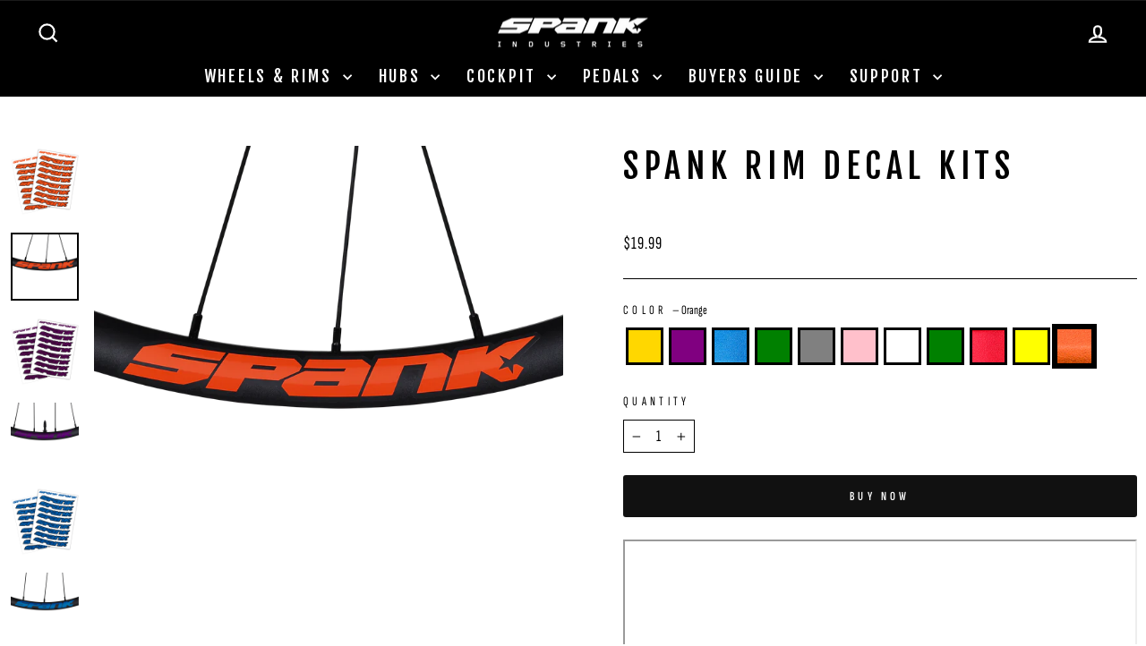

--- FILE ---
content_type: text/html; charset=utf-8
request_url: https://spank-ind.com/collections/mtb-front-wheels/products/spank-rim-decal-kits?variant=40140419235926
body_size: 42897
content:
<!doctype html>
<html class="no-js" lang="en" dir="ltr">
<head>
  <script type="application/vnd.locksmith+json" data-locksmith>{"version":"v254","locked":false,"initialized":true,"scope":"product","access_granted":true,"access_denied":false,"requires_customer":false,"manual_lock":false,"remote_lock":false,"has_timeout":false,"remote_rendered":null,"hide_resource":false,"hide_links_to_resource":false,"transparent":true,"locks":{"all":[],"opened":[]},"keys":[],"keys_signature":"f8fbeeead2360e37cced31b5d4164ed3e77bbeb255e28e27a7225ce23d24371f","state":{"template":"product","theme":139701026902,"product":"spank-rim-decal-kits","collection":"mtb-front-wheels","page":null,"blog":null,"article":null,"app":null},"now":1768916098,"path":"\/collections\/mtb-front-wheels\/products\/spank-rim-decal-kits","locale_root_url":"\/","canonical_url":"https:\/\/spank-ind.com\/products\/spank-rim-decal-kits","customer_id":null,"customer_id_signature":"f8fbeeead2360e37cced31b5d4164ed3e77bbeb255e28e27a7225ce23d24371f","cart":null}</script><script data-locksmith>!function(){undefined;!function(){var s=window.Locksmith={},e=document.querySelector('script[type="application/vnd.locksmith+json"]'),n=e&&e.innerHTML;if(s.state={},s.util={},s.loading=!1,n)try{s.state=JSON.parse(n)}catch(d){}if(document.addEventListener&&document.querySelector){var o,a,i,t=[76,79,67,75,83,77,73,84,72,49,49],c=function(){a=t.slice(0)},l="style",r=function(e){e&&27!==e.keyCode&&"click"!==e.type||(document.removeEventListener("keydown",r),document.removeEventListener("click",r),o&&document.body.removeChild(o),o=null)};c(),document.addEventListener("keyup",function(e){if(e.keyCode===a[0]){if(clearTimeout(i),a.shift(),0<a.length)return void(i=setTimeout(c,1e3));c(),r(),(o=document.createElement("div"))[l].width="50%",o[l].maxWidth="1000px",o[l].height="85%",o[l].border="1px rgba(0, 0, 0, 0.2) solid",o[l].background="rgba(255, 255, 255, 0.99)",o[l].borderRadius="4px",o[l].position="fixed",o[l].top="50%",o[l].left="50%",o[l].transform="translateY(-50%) translateX(-50%)",o[l].boxShadow="0 2px 5px rgba(0, 0, 0, 0.3), 0 0 100vh 100vw rgba(0, 0, 0, 0.5)",o[l].zIndex="2147483645";var t=document.createElement("textarea");t.value=JSON.stringify(JSON.parse(n),null,2),t[l].border="none",t[l].display="block",t[l].boxSizing="border-box",t[l].width="100%",t[l].height="100%",t[l].background="transparent",t[l].padding="22px",t[l].fontFamily="monospace",t[l].fontSize="14px",t[l].color="#333",t[l].resize="none",t[l].outline="none",t.readOnly=!0,o.appendChild(t),document.body.appendChild(o),t.addEventListener("click",function(e){e.stopImmediatePropagation()}),t.select(),document.addEventListener("keydown",r),document.addEventListener("click",r)}})}s.isEmbedded=-1!==window.location.search.indexOf("_ab=0&_fd=0&_sc=1"),s.path=s.state.path||window.location.pathname,s.basePath=s.state.locale_root_url.concat("/apps/locksmith").replace(/^\/\//,"/"),s.reloading=!1,s.util.console=window.console||{log:function(){},error:function(){}},s.util.makeUrl=function(e,t){var n,o=s.basePath+e,a=[],i=s.cache();for(n in i)a.push(n+"="+encodeURIComponent(i[n]));for(n in t)a.push(n+"="+encodeURIComponent(t[n]));return s.state.customer_id&&(a.push("customer_id="+encodeURIComponent(s.state.customer_id)),a.push("customer_id_signature="+encodeURIComponent(s.state.customer_id_signature))),o+=(-1===o.indexOf("?")?"?":"&")+a.join("&")},s._initializeCallbacks=[],s.on=function(e,t){if("initialize"!==e)throw'Locksmith.on() currently only supports the "initialize" event';s._initializeCallbacks.push(t)},s.initializeSession=function(e){if(!s.isEmbedded){var t=!1,n=!0,o=!0;(e=e||{}).silent&&(o=n=!(t=!0)),s.ping({silent:t,spinner:n,reload:o,callback:function(){s._initializeCallbacks.forEach(function(e){e()})}})}},s.cache=function(e){var t={};try{var n=function a(e){return(document.cookie.match("(^|; )"+e+"=([^;]*)")||0)[2]};t=JSON.parse(decodeURIComponent(n("locksmith-params")||"{}"))}catch(d){}if(e){for(var o in e)t[o]=e[o];document.cookie="locksmith-params=; expires=Thu, 01 Jan 1970 00:00:00 GMT; path=/",document.cookie="locksmith-params="+encodeURIComponent(JSON.stringify(t))+"; path=/"}return t},s.cache.cart=s.state.cart,s.cache.cartLastSaved=null,s.params=s.cache(),s.util.reload=function(){s.reloading=!0;try{window.location.href=window.location.href.replace(/#.*/,"")}catch(d){s.util.console.error("Preferred reload method failed",d),window.location.reload()}},s.cache.saveCart=function(e){if(!s.cache.cart||s.cache.cart===s.cache.cartLastSaved)return e?e():null;var t=s.cache.cartLastSaved;s.cache.cartLastSaved=s.cache.cart,fetch("/cart/update.js",{method:"POST",headers:{"Content-Type":"application/json",Accept:"application/json"},body:JSON.stringify({attributes:{locksmith:s.cache.cart}})}).then(function(e){if(!e.ok)throw new Error("Cart update failed: "+e.status);return e.json()}).then(function(){e&&e()})["catch"](function(e){if(s.cache.cartLastSaved=t,!s.reloading)throw e})},s.util.spinnerHTML='<style>body{background:#FFF}@keyframes spin{from{transform:rotate(0deg)}to{transform:rotate(360deg)}}#loading{display:flex;width:100%;height:50vh;color:#777;align-items:center;justify-content:center}#loading .spinner{display:block;animation:spin 600ms linear infinite;position:relative;width:50px;height:50px}#loading .spinner-ring{stroke:currentColor;stroke-dasharray:100%;stroke-width:2px;stroke-linecap:round;fill:none}</style><div id="loading"><div class="spinner"><svg width="100%" height="100%"><svg preserveAspectRatio="xMinYMin"><circle class="spinner-ring" cx="50%" cy="50%" r="45%"></circle></svg></svg></div></div>',s.util.clobberBody=function(e){document.body.innerHTML=e},s.util.clobberDocument=function(e){e.responseText&&(e=e.responseText),document.documentElement&&document.removeChild(document.documentElement);var t=document.open("text/html","replace");t.writeln(e),t.close(),setTimeout(function(){var e=t.querySelector("[autofocus]");e&&e.focus()},100)},s.util.serializeForm=function(e){if(e&&"FORM"===e.nodeName){var t,n,o={};for(t=e.elements.length-1;0<=t;t-=1)if(""!==e.elements[t].name)switch(e.elements[t].nodeName){case"INPUT":switch(e.elements[t].type){default:case"text":case"hidden":case"password":case"button":case"reset":case"submit":o[e.elements[t].name]=e.elements[t].value;break;case"checkbox":case"radio":e.elements[t].checked&&(o[e.elements[t].name]=e.elements[t].value);break;case"file":}break;case"TEXTAREA":o[e.elements[t].name]=e.elements[t].value;break;case"SELECT":switch(e.elements[t].type){case"select-one":o[e.elements[t].name]=e.elements[t].value;break;case"select-multiple":for(n=e.elements[t].options.length-1;0<=n;n-=1)e.elements[t].options[n].selected&&(o[e.elements[t].name]=e.elements[t].options[n].value)}break;case"BUTTON":switch(e.elements[t].type){case"reset":case"submit":case"button":o[e.elements[t].name]=e.elements[t].value}}return o}},s.util.on=function(e,i,s,t){t=t||document;var c="locksmith-"+e+i,n=function(e){var t=e.target,n=e.target.parentElement,o=t&&t.className&&(t.className.baseVal||t.className)||"",a=n&&n.className&&(n.className.baseVal||n.className)||"";("string"==typeof o&&-1!==o.split(/\s+/).indexOf(i)||"string"==typeof a&&-1!==a.split(/\s+/).indexOf(i))&&!e[c]&&(e[c]=!0,s(e))};t.attachEvent?t.attachEvent(e,n):t.addEventListener(e,n,!1)},s.util.enableActions=function(e){s.util.on("click","locksmith-action",function(e){e.preventDefault();var t=e.target;t.dataset.confirmWith&&!confirm(t.dataset.confirmWith)||(t.disabled=!0,t.innerText=t.dataset.disableWith,s.post("/action",t.dataset.locksmithParams,{spinner:!1,type:"text",success:function(e){(e=JSON.parse(e.responseText)).message&&alert(e.message),s.util.reload()}}))},e)},s.util.inject=function(e,t){var n=["data","locksmith","append"];if(-1!==t.indexOf(n.join("-"))){var o=document.createElement("div");o.innerHTML=t,e.appendChild(o)}else e.innerHTML=t;var a,i,s=e.querySelectorAll("script");for(i=0;i<s.length;++i){a=s[i];var c=document.createElement("script");if(a.type&&(c.type=a.type),a.src)c.src=a.src;else{var l=document.createTextNode(a.innerHTML);c.appendChild(l)}e.appendChild(c)}var r=e.querySelector("[autofocus]");r&&r.focus()},s.post=function(e,t,n){!1!==(n=n||{}).spinner&&s.util.clobberBody(s.util.spinnerHTML);var o={};n.container===document?(o.layout=1,n.success=function(e){s.util.clobberDocument(e)}):n.container&&(o.layout=0,n.success=function(e){var t=document.getElementById(n.container);s.util.inject(t,e),t.id===t.firstChild.id&&t.parentElement.replaceChild(t.firstChild,t)}),n.form_type&&(t.form_type=n.form_type),n.include_layout_classes!==undefined&&(t.include_layout_classes=n.include_layout_classes),n.lock_id!==undefined&&(t.lock_id=n.lock_id),s.loading=!0;var a=s.util.makeUrl(e,o),i="json"===n.type||"text"===n.type;fetch(a,{method:"POST",headers:{"Content-Type":"application/json",Accept:i?"application/json":"text/html"},body:JSON.stringify(t)}).then(function(e){if(!e.ok)throw new Error("Request failed: "+e.status);return e.text()}).then(function(e){var t=n.success||s.util.clobberDocument;t(i?{responseText:e}:e)})["catch"](function(e){if(!s.reloading)if("dashboard.weglot.com"!==window.location.host){if(!n.silent)throw alert("Something went wrong! Please refresh and try again."),e;console.error(e)}else console.error(e)})["finally"](function(){s.loading=!1})},s.postResource=function(e,t){e.path=s.path,e.search=window.location.search,e.state=s.state,e.passcode&&(e.passcode=e.passcode.trim()),e.email&&(e.email=e.email.trim()),e.state.cart=s.cache.cart,e.locksmith_json=s.jsonTag,e.locksmith_json_signature=s.jsonTagSignature,s.post("/resource",e,t)},s.ping=function(e){if(!s.isEmbedded){e=e||{};var t=function(){e.reload?s.util.reload():"function"==typeof e.callback&&e.callback()};s.post("/ping",{path:s.path,search:window.location.search,state:s.state},{spinner:!!e.spinner,silent:"undefined"==typeof e.silent||e.silent,type:"text",success:function(e){e&&e.responseText?((e=JSON.parse(e.responseText)).messages&&0<e.messages.length&&s.showMessages(e.messages),e.cart&&s.cache.cart!==e.cart?(s.cache.cart=e.cart,s.cache.saveCart(function(){t(),e.cart&&e.cart.match(/^.+:/)&&s.util.reload()})):t()):console.error("[Locksmith] Invalid result in ping callback:",e)}})}},s.timeoutMonitor=function(){var e=s.cache.cart;s.ping({callback:function(){e!==s.cache.cart||setTimeout(function(){s.timeoutMonitor()},6e4)}})},s.showMessages=function(e){var t=document.createElement("div");t.style.position="fixed",t.style.left=0,t.style.right=0,t.style.bottom="-50px",t.style.opacity=0,t.style.background="#191919",t.style.color="#ddd",t.style.transition="bottom 0.2s, opacity 0.2s",t.style.zIndex=999999,t.innerHTML="        <style>          .locksmith-ab .locksmith-b { display: none; }          .locksmith-ab.toggled .locksmith-b { display: flex; }          .locksmith-ab.toggled .locksmith-a { display: none; }          .locksmith-flex { display: flex; flex-wrap: wrap; justify-content: space-between; align-items: center; padding: 10px 20px; }          .locksmith-message + .locksmith-message { border-top: 1px #555 solid; }          .locksmith-message a { color: inherit; font-weight: bold; }          .locksmith-message a:hover { color: inherit; opacity: 0.8; }          a.locksmith-ab-toggle { font-weight: inherit; text-decoration: underline; }          .locksmith-text { flex-grow: 1; }          .locksmith-cta { flex-grow: 0; text-align: right; }          .locksmith-cta button { transform: scale(0.8); transform-origin: left; }          .locksmith-cta > * { display: block; }          .locksmith-cta > * + * { margin-top: 10px; }          .locksmith-message a.locksmith-close { flex-grow: 0; text-decoration: none; margin-left: 15px; font-size: 30px; font-family: monospace; display: block; padding: 2px 10px; }                    @media screen and (max-width: 600px) {            .locksmith-wide-only { display: none !important; }            .locksmith-flex { padding: 0 15px; }            .locksmith-flex > * { margin-top: 5px; margin-bottom: 5px; }            .locksmith-cta { text-align: left; }          }                    @media screen and (min-width: 601px) {            .locksmith-narrow-only { display: none !important; }          }        </style>      "+e.map(function(e){return'<div class="locksmith-message">'+e+"</div>"}).join(""),document.body.appendChild(t),document.body.style.position="relative",document.body.parentElement.style.paddingBottom=t.offsetHeight+"px",setTimeout(function(){t.style.bottom=0,t.style.opacity=1},50),s.util.on("click","locksmith-ab-toggle",function(e){e.preventDefault();for(var t=e.target.parentElement;-1===t.className.split(" ").indexOf("locksmith-ab");)t=t.parentElement;-1!==t.className.split(" ").indexOf("toggled")?t.className=t.className.replace("toggled",""):t.className=t.className+" toggled"}),s.util.enableActions(t)}}()}();</script>
      <script data-locksmith>Locksmith.cache.cart=null</script>

  <script data-locksmith>Locksmith.jsonTag="{\"version\":\"v254\",\"locked\":false,\"initialized\":true,\"scope\":\"product\",\"access_granted\":true,\"access_denied\":false,\"requires_customer\":false,\"manual_lock\":false,\"remote_lock\":false,\"has_timeout\":false,\"remote_rendered\":null,\"hide_resource\":false,\"hide_links_to_resource\":false,\"transparent\":true,\"locks\":{\"all\":[],\"opened\":[]},\"keys\":[],\"keys_signature\":\"f8fbeeead2360e37cced31b5d4164ed3e77bbeb255e28e27a7225ce23d24371f\",\"state\":{\"template\":\"product\",\"theme\":139701026902,\"product\":\"spank-rim-decal-kits\",\"collection\":\"mtb-front-wheels\",\"page\":null,\"blog\":null,\"article\":null,\"app\":null},\"now\":1768916098,\"path\":\"\\\/collections\\\/mtb-front-wheels\\\/products\\\/spank-rim-decal-kits\",\"locale_root_url\":\"\\\/\",\"canonical_url\":\"https:\\\/\\\/spank-ind.com\\\/products\\\/spank-rim-decal-kits\",\"customer_id\":null,\"customer_id_signature\":\"f8fbeeead2360e37cced31b5d4164ed3e77bbeb255e28e27a7225ce23d24371f\",\"cart\":null}";Locksmith.jsonTagSignature="c87283056b005de07a12d31dcccec3212c4ce87a25535a3dba8397f26ffc506c"</script>
  <script src="https://code.jquery.com/jquery-3.2.1.min.js"></script>

    <script src="https://d3p29gcwgas9m8.cloudfront.net/assets/js/index.js" type="text/javascript" defer></script>

  <meta charset="utf-8">
  <meta http-equiv="X-UA-Compatible" content="IE=edge,chrome=1">
  <meta name="viewport" content="width=device-width,initial-scale=1">
  <meta name="theme-color" content="#111111">
  <link rel="canonical" href="https://spank-ind.com/products/spank-rim-decal-kits">
  <link rel="preconnect" href="https://cdn.shopify.com" crossorigin>
  <link rel="preconnect" href="https://fonts.shopifycdn.com" crossorigin>
  <link rel="dns-prefetch" href="https://productreviews.shopifycdn.com">
  <link rel="dns-prefetch" href="https://ajax.googleapis.com">
  <link rel="dns-prefetch" href="https://maps.googleapis.com">
  <link rel="dns-prefetch" href="https://maps.gstatic.com">
   <link rel="dns-prefetch" href="https://cdnjs.cloudflare.com">
  <link rel="dns-prefetch" href="https://static.elfsight.com"> 
  <link rel="dns-prefetch" href="https://static.klaviyo.com">
  <link rel="dns-prefetch" href="https://apo-front.mageworx.com">
   <link rel="dns-prefetch" href="https://cdn.userway.org">
  <link rel="dns-prefetch" href="https://my.hellobar.com">
  <link rel="dns-prefetch" href="https://static.zdassets.com">
  <link rel="dns-prefetch" href="https://www.googletagmanager.com">
  <meta name="format-detection" content="telephone=no"><link rel="shortcut icon" href="//spank-ind.com/cdn/shop/files/android-chrome-512x512_32x32.png?v=1661243657" type="image/png" /><title>SPANK Rim Decal Kits
&ndash; SPANK Industries
</title>
<meta name="description" content="Decal sheet includes 16 pcs SPANK Rim decals for your front and rear rims and/or wheels. Also includes 4 matching SPANK logo decals for your bike, toolbox, vehicle, or wherever you want to show the love! These decal kits are compatible with: All modren day SPANK 350/359, SPIKE 33, OOZY 345, OOZY 395+, Wing22, and Flare">
<meta property="og:site_name" content="SPANK Industries">
  <meta property="og:url" content="https://spank-ind.com/products/spank-rim-decal-kits"><meta property="og:title" content="SPANK Rim Decal Kits">
<meta property="og:type" content="product">
<meta property="og:description" content="Decal sheet includes 16 pcs SPANK Rim decals for your front and rear rims and/or wheels. Also includes 4 matching SPANK logo decals for your bike, toolbox, vehicle, or wherever you want to show the love! These decal kits are compatible with: All modren day SPANK 350/359, SPIKE 33, OOZY 345, OOZY 395+, Wing22, and Flare">
<meta property="og:image" content="http://spank-ind.com/cdn/shop/products/SPANKRIMPSELF-ADHESIVEPAPER-Packing-ORANGE-min.png?v=1669848370">
<meta property="og:image:secure_url" content="https://spank-ind.com/cdn/shop/products/SPANKRIMPSELF-ADHESIVEPAPER-Packing-ORANGE-min.png?v=1669848370">
<meta property="og:image:width" content="3986">
    <meta property="og:image:height" content="3986"><meta name="twitter:site" content="@">
  <meta name="twitter:card" content="summary_large_image"><meta name="twitter:title" content="SPANK Rim Decal Kits">
<meta name="twitter:description" content="Decal sheet includes 16 pcs SPANK Rim decals for your front and rear rims and/or wheels. Also includes 4 matching SPANK logo decals for your bike, toolbox, vehicle, or wherever you want to show the love! These decal kits are compatible with: All modren day SPANK 350/359, SPIKE 33, OOZY 345, OOZY 395+, Wing22, and Flare">
<style data-shopify>@font-face {
  font-family: "Fjalla One";
  font-weight: 400;
  font-style: normal;
  font-display: swap;
  src: url("//spank-ind.com/cdn/fonts/fjalla_one/fjallaone_n4.262edaf1abaf5ed669f7ecd26fc3e24707a0ad85.woff2") format("woff2"),
       url("//spank-ind.com/cdn/fonts/fjalla_one/fjallaone_n4.f67f40342efd2b34cae019d50b4b5c4da6fc5da7.woff") format("woff");
}

  @font-face {
  font-family: "Sofia Sans Extra Condensed";
  font-weight: 400;
  font-style: normal;
  font-display: swap;
  src: url("//spank-ind.com/cdn/fonts/sofia_sans_extra_condensed/sofiasansextracondensed_n4.7a0952efee72f9a3119f7e3bfbedf940dab29628.woff2") format("woff2"),
       url("//spank-ind.com/cdn/fonts/sofia_sans_extra_condensed/sofiasansextracondensed_n4.703ad0653d59f2d09acbc037ac74978aaaaea8c9.woff") format("woff");
}


  @font-face {
  font-family: "Sofia Sans Extra Condensed";
  font-weight: 600;
  font-style: normal;
  font-display: swap;
  src: url("//spank-ind.com/cdn/fonts/sofia_sans_extra_condensed/sofiasansextracondensed_n6.1a0a366006ef91807f09913398f7182168e7895b.woff2") format("woff2"),
       url("//spank-ind.com/cdn/fonts/sofia_sans_extra_condensed/sofiasansextracondensed_n6.da4d9658090479fcfc51195d0a52e0ad3097d180.woff") format("woff");
}

  @font-face {
  font-family: "Sofia Sans Extra Condensed";
  font-weight: 400;
  font-style: italic;
  font-display: swap;
  src: url("//spank-ind.com/cdn/fonts/sofia_sans_extra_condensed/sofiasansextracondensed_i4.97815ef4a618553115ecd0ca5eb76a519e48fbfe.woff2") format("woff2"),
       url("//spank-ind.com/cdn/fonts/sofia_sans_extra_condensed/sofiasansextracondensed_i4.a4cac9511716b9c59c7bbd85ebd6f6628979b790.woff") format("woff");
}

  @font-face {
  font-family: "Sofia Sans Extra Condensed";
  font-weight: 600;
  font-style: italic;
  font-display: swap;
  src: url("//spank-ind.com/cdn/fonts/sofia_sans_extra_condensed/sofiasansextracondensed_i6.4aadee0b6e790576c8f370136adcf08264f8ee7d.woff2") format("woff2"),
       url("//spank-ind.com/cdn/fonts/sofia_sans_extra_condensed/sofiasansextracondensed_i6.e10086fe883dc1ea826031aaeb7dd3eedab5f838.woff") format("woff");
}

</style><link href="//spank-ind.com/cdn/shop/t/17/assets/theme.css?v=79378278567877888311757365097" rel="stylesheet" type="text/css" media="all" />
  <link href="//spank-ind.com/cdn/shop/t/17/assets/custom.css?v=107539513330039369561757974614" rel="stylesheet" type="text/css" media="all" />
<style data-shopify>:root {
    --typeHeaderPrimary: "Fjalla One";
    --typeHeaderFallback: sans-serif;
    --typeHeaderSize: 45px;
    --typeHeaderWeight: 400;
    --typeHeaderLineHeight: 1.2;
    --typeHeaderSpacing: 0.15em;

    --typeBasePrimary:"Sofia Sans Extra Condensed";
    --typeBaseFallback:sans-serif;
    --typeBaseSize: 18px;
    --typeBaseWeight: 400;
    --typeBaseSpacing: 0.05em;
    --typeBaseLineHeight: 1.4;
    --typeBaselineHeightMinus01: 1.3;

    --typeCollectionTitle: 23px;

    --iconWeight: 5px;
    --iconLinecaps: miter;

    
        --buttonRadius: 3px;
    

    --colorGridOverlayOpacity: 0.1;
    }

    .placeholder-content {
    background-image: linear-gradient(100deg, rgba(0,0,0,0) 40%, rgba(0, 0, 0, 0.0) 63%, rgba(0,0,0,0) 79%);
    }</style><script>
    document.documentElement.className = document.documentElement.className.replace('no-js', 'js');

    window.theme = window.theme || {};
    theme.routes = {
      home: "/",
      cart: "/cart.js",
      cartPage: "/cart",
      cartAdd: "/cart/add.js",
      cartChange: "/cart/change.js",
      search: "/search",
      predictiveSearch: "/search/suggest"
    };
    theme.strings = {
      soldOut: "Arriving Soon",
      unavailable: "Unavailable",
      inStockLabel: "In stock, ready to ship",
      oneStockLabel: "Low stock - [count] item left",
      otherStockLabel: "Low stock - [count] items left",
      willNotShipUntil: "Ready to ship [date]",
      willBeInStockAfter: "Back in stock [date]",
      waitingForStock: "Backordered, shipping soon",
      savePrice: "Save [saved_amount]",
      cartEmpty: "Your cart is currently empty.",
      cartTermsConfirmation: "You must agree with the terms and conditions of sales to check out",
      searchCollections: "Collections",
      searchPages: "Pages",
      searchArticles: "Articles",
      productFrom: "from ",
      maxQuantity: "You can only have [quantity] of [title] in your cart."
    };
    theme.settings = {
      cartType: "drawer",
      isCustomerTemplate: false,
      moneyFormat: "${{amount}}",
      saveType: "dollar",
      productImageSize: "natural",
      productImageCover: false,
      predictiveSearch: true,
      predictiveSearchType: null,
      predictiveSearchVendor: false,
      predictiveSearchPrice: false,
      quickView: true,
      themeName: 'Impulse',
      themeVersion: "7.5.1"
    };
  </script>
  <meta name = "seobility" content = "81fce902dd0c7dde51be4d4bc294bfb2">
  <!-- Start Facebook Manager -->
  <meta name="facebook-domain-verification" content="f7aay6xlvbnf86d0mqvwkhrisngtjs" />
  <!-- End Facebook Manager -->
  <style> 
      body[ge-active='true'] #fsb_background{display:none!important;}
      [globale-product-price]{visibility:visible!important;}
      body[ge-active='true'] .sezzle-shopify-info-button{display:none!important;}
      #zonos > .z-flag {
        cursor: pointer;
        -webkit-transition: all .5s ease-in-out;
        transition: all .5s ease-in-out;
        transition-delay: .2s;
        position: absolute;
        /* border: 1px solid #efefef; */
        pointer-events: initial;
        display: inline-block;
        margin-left: auto;
        margin-right: 0px;
        bottom: -32px;
        left: 10px;
      right:auto;
    }
    #shopify-section-template--17559537680535__advanced_content_8jay63 .small--one-half{padding-bottom:10px;} 
  </style>
  <script>window.performance && window.performance.mark && window.performance.mark('shopify.content_for_header.start');</script><meta id="shopify-digital-wallet" name="shopify-digital-wallet" content="/23635997/digital_wallets/dialog">
<meta name="shopify-checkout-api-token" content="ea135d1288f33bbcd589dd6ef9f405ed">
<meta id="in-context-paypal-metadata" data-shop-id="23635997" data-venmo-supported="true" data-environment="production" data-locale="en_US" data-paypal-v4="true" data-currency="USD">
<link rel="alternate" type="application/json+oembed" href="https://spank-ind.com/products/spank-rim-decal-kits.oembed">
<script async="async" src="/checkouts/internal/preloads.js?locale=en-US"></script>
<script id="shopify-features" type="application/json">{"accessToken":"ea135d1288f33bbcd589dd6ef9f405ed","betas":["rich-media-storefront-analytics"],"domain":"spank-ind.com","predictiveSearch":true,"shopId":23635997,"locale":"en"}</script>
<script>var Shopify = Shopify || {};
Shopify.shop = "spank-industries.myshopify.com";
Shopify.locale = "en";
Shopify.currency = {"active":"USD","rate":"1.0"};
Shopify.country = "US";
Shopify.theme = {"name":"TGC-v13_impulse-v7.5.1_(Bike Matrix)","id":139701026902,"schema_name":"Impulse","schema_version":"7.5.1","theme_store_id":null,"role":"main"};
Shopify.theme.handle = "null";
Shopify.theme.style = {"id":null,"handle":null};
Shopify.cdnHost = "spank-ind.com/cdn";
Shopify.routes = Shopify.routes || {};
Shopify.routes.root = "/";</script>
<script type="module">!function(o){(o.Shopify=o.Shopify||{}).modules=!0}(window);</script>
<script>!function(o){function n(){var o=[];function n(){o.push(Array.prototype.slice.apply(arguments))}return n.q=o,n}var t=o.Shopify=o.Shopify||{};t.loadFeatures=n(),t.autoloadFeatures=n()}(window);</script>
<script id="shop-js-analytics" type="application/json">{"pageType":"product"}</script>
<script defer="defer" async type="module" src="//spank-ind.com/cdn/shopifycloud/shop-js/modules/v2/client.init-shop-cart-sync_BApSsMSl.en.esm.js"></script>
<script defer="defer" async type="module" src="//spank-ind.com/cdn/shopifycloud/shop-js/modules/v2/chunk.common_CBoos6YZ.esm.js"></script>
<script type="module">
  await import("//spank-ind.com/cdn/shopifycloud/shop-js/modules/v2/client.init-shop-cart-sync_BApSsMSl.en.esm.js");
await import("//spank-ind.com/cdn/shopifycloud/shop-js/modules/v2/chunk.common_CBoos6YZ.esm.js");

  window.Shopify.SignInWithShop?.initShopCartSync?.({"fedCMEnabled":true,"windoidEnabled":true});

</script>
<script>(function() {
  var isLoaded = false;
  function asyncLoad() {
    if (isLoaded) return;
    isLoaded = true;
    var urls = ["https:\/\/shopifycdn.aaawebstore.com\/formbuilder\/appfiles\/aaa_form_builder_script_minify_v1.js?shop=spank-industries.myshopify.com","https:\/\/formbuilder.hulkapps.com\/skeletopapp.js?shop=spank-industries.myshopify.com","\/\/www.powr.io\/powr.js?powr-token=spank-industries.myshopify.com\u0026external-type=shopify\u0026shop=spank-industries.myshopify.com","https:\/\/chimpstatic.com\/mcjs-connected\/js\/users\/c7c6f9cc63043ecc5f51b5b30\/b31ac3f43ab37a1f4a91cf94c.js?shop=spank-industries.myshopify.com","https:\/\/static.klaviyo.com\/onsite\/js\/klaviyo.js?company_id=TzaBLf\u0026shop=spank-industries.myshopify.com"];
    for (var i = 0; i < urls.length; i++) {
      var s = document.createElement('script');
      s.type = 'text/javascript';
      s.async = true;
      s.src = urls[i];
      var x = document.getElementsByTagName('script')[0];
      x.parentNode.insertBefore(s, x);
    }
  };
  if(window.attachEvent) {
    window.attachEvent('onload', asyncLoad);
  } else {
    window.addEventListener('load', asyncLoad, false);
  }
})();</script>
<script id="__st">var __st={"a":23635997,"offset":28800,"reqid":"57528d2e-e11d-4e97-aeae-b18e8521ae2e-1768916097","pageurl":"spank-ind.com\/collections\/mtb-front-wheels\/products\/spank-rim-decal-kits?variant=40140419235926","u":"9c3255c448ba","p":"product","rtyp":"product","rid":6837366685782};</script>
<script>window.ShopifyPaypalV4VisibilityTracking = true;</script>
<script id="captcha-bootstrap">!function(){'use strict';const t='contact',e='account',n='new_comment',o=[[t,t],['blogs',n],['comments',n],[t,'customer']],c=[[e,'customer_login'],[e,'guest_login'],[e,'recover_customer_password'],[e,'create_customer']],r=t=>t.map((([t,e])=>`form[action*='/${t}']:not([data-nocaptcha='true']) input[name='form_type'][value='${e}']`)).join(','),a=t=>()=>t?[...document.querySelectorAll(t)].map((t=>t.form)):[];function s(){const t=[...o],e=r(t);return a(e)}const i='password',u='form_key',d=['recaptcha-v3-token','g-recaptcha-response','h-captcha-response',i],f=()=>{try{return window.sessionStorage}catch{return}},m='__shopify_v',_=t=>t.elements[u];function p(t,e,n=!1){try{const o=window.sessionStorage,c=JSON.parse(o.getItem(e)),{data:r}=function(t){const{data:e,action:n}=t;return t[m]||n?{data:e,action:n}:{data:t,action:n}}(c);for(const[e,n]of Object.entries(r))t.elements[e]&&(t.elements[e].value=n);n&&o.removeItem(e)}catch(o){console.error('form repopulation failed',{error:o})}}const l='form_type',E='cptcha';function T(t){t.dataset[E]=!0}const w=window,h=w.document,L='Shopify',v='ce_forms',y='captcha';let A=!1;((t,e)=>{const n=(g='f06e6c50-85a8-45c8-87d0-21a2b65856fe',I='https://cdn.shopify.com/shopifycloud/storefront-forms-hcaptcha/ce_storefront_forms_captcha_hcaptcha.v1.5.2.iife.js',D={infoText:'Protected by hCaptcha',privacyText:'Privacy',termsText:'Terms'},(t,e,n)=>{const o=w[L][v],c=o.bindForm;if(c)return c(t,g,e,D).then(n);var r;o.q.push([[t,g,e,D],n]),r=I,A||(h.body.append(Object.assign(h.createElement('script'),{id:'captcha-provider',async:!0,src:r})),A=!0)});var g,I,D;w[L]=w[L]||{},w[L][v]=w[L][v]||{},w[L][v].q=[],w[L][y]=w[L][y]||{},w[L][y].protect=function(t,e){n(t,void 0,e),T(t)},Object.freeze(w[L][y]),function(t,e,n,w,h,L){const[v,y,A,g]=function(t,e,n){const i=e?o:[],u=t?c:[],d=[...i,...u],f=r(d),m=r(i),_=r(d.filter((([t,e])=>n.includes(e))));return[a(f),a(m),a(_),s()]}(w,h,L),I=t=>{const e=t.target;return e instanceof HTMLFormElement?e:e&&e.form},D=t=>v().includes(t);t.addEventListener('submit',(t=>{const e=I(t);if(!e)return;const n=D(e)&&!e.dataset.hcaptchaBound&&!e.dataset.recaptchaBound,o=_(e),c=g().includes(e)&&(!o||!o.value);(n||c)&&t.preventDefault(),c&&!n&&(function(t){try{if(!f())return;!function(t){const e=f();if(!e)return;const n=_(t);if(!n)return;const o=n.value;o&&e.removeItem(o)}(t);const e=Array.from(Array(32),(()=>Math.random().toString(36)[2])).join('');!function(t,e){_(t)||t.append(Object.assign(document.createElement('input'),{type:'hidden',name:u})),t.elements[u].value=e}(t,e),function(t,e){const n=f();if(!n)return;const o=[...t.querySelectorAll(`input[type='${i}']`)].map((({name:t})=>t)),c=[...d,...o],r={};for(const[a,s]of new FormData(t).entries())c.includes(a)||(r[a]=s);n.setItem(e,JSON.stringify({[m]:1,action:t.action,data:r}))}(t,e)}catch(e){console.error('failed to persist form',e)}}(e),e.submit())}));const S=(t,e)=>{t&&!t.dataset[E]&&(n(t,e.some((e=>e===t))),T(t))};for(const o of['focusin','change'])t.addEventListener(o,(t=>{const e=I(t);D(e)&&S(e,y())}));const B=e.get('form_key'),M=e.get(l),P=B&&M;t.addEventListener('DOMContentLoaded',(()=>{const t=y();if(P)for(const e of t)e.elements[l].value===M&&p(e,B);[...new Set([...A(),...v().filter((t=>'true'===t.dataset.shopifyCaptcha))])].forEach((e=>S(e,t)))}))}(h,new URLSearchParams(w.location.search),n,t,e,['guest_login'])})(!0,!0)}();</script>
<script integrity="sha256-4kQ18oKyAcykRKYeNunJcIwy7WH5gtpwJnB7kiuLZ1E=" data-source-attribution="shopify.loadfeatures" defer="defer" src="//spank-ind.com/cdn/shopifycloud/storefront/assets/storefront/load_feature-a0a9edcb.js" crossorigin="anonymous"></script>
<script data-source-attribution="shopify.dynamic_checkout.dynamic.init">var Shopify=Shopify||{};Shopify.PaymentButton=Shopify.PaymentButton||{isStorefrontPortableWallets:!0,init:function(){window.Shopify.PaymentButton.init=function(){};var t=document.createElement("script");t.src="https://spank-ind.com/cdn/shopifycloud/portable-wallets/latest/portable-wallets.en.js",t.type="module",document.head.appendChild(t)}};
</script>
<script data-source-attribution="shopify.dynamic_checkout.buyer_consent">
  function portableWalletsHideBuyerConsent(e){var t=document.getElementById("shopify-buyer-consent"),n=document.getElementById("shopify-subscription-policy-button");t&&n&&(t.classList.add("hidden"),t.setAttribute("aria-hidden","true"),n.removeEventListener("click",e))}function portableWalletsShowBuyerConsent(e){var t=document.getElementById("shopify-buyer-consent"),n=document.getElementById("shopify-subscription-policy-button");t&&n&&(t.classList.remove("hidden"),t.removeAttribute("aria-hidden"),n.addEventListener("click",e))}window.Shopify?.PaymentButton&&(window.Shopify.PaymentButton.hideBuyerConsent=portableWalletsHideBuyerConsent,window.Shopify.PaymentButton.showBuyerConsent=portableWalletsShowBuyerConsent);
</script>
<script data-source-attribution="shopify.dynamic_checkout.cart.bootstrap">document.addEventListener("DOMContentLoaded",(function(){function t(){return document.querySelector("shopify-accelerated-checkout-cart, shopify-accelerated-checkout")}if(t())Shopify.PaymentButton.init();else{new MutationObserver((function(e,n){t()&&(Shopify.PaymentButton.init(),n.disconnect())})).observe(document.body,{childList:!0,subtree:!0})}}));
</script>
<link id="shopify-accelerated-checkout-styles" rel="stylesheet" media="screen" href="https://spank-ind.com/cdn/shopifycloud/portable-wallets/latest/accelerated-checkout-backwards-compat.css" crossorigin="anonymous">
<style id="shopify-accelerated-checkout-cart">
        #shopify-buyer-consent {
  margin-top: 1em;
  display: inline-block;
  width: 100%;
}

#shopify-buyer-consent.hidden {
  display: none;
}

#shopify-subscription-policy-button {
  background: none;
  border: none;
  padding: 0;
  text-decoration: underline;
  font-size: inherit;
  cursor: pointer;
}

#shopify-subscription-policy-button::before {
  box-shadow: none;
}

      </style>

<script>window.performance && window.performance.mark && window.performance.mark('shopify.content_for_header.end');</script>

  <script src="//spank-ind.com/cdn/shop/t/17/assets/vendor-scripts-v11.js" defer="defer"></script><script src="//spank-ind.com/cdn/shop/t/17/assets/theme.js?v=136904160527539270741754580952" defer="defer"></script>
  <script async src="https://www.googletagmanager.com/gtag/js?id=AW-783949108"></script>
  <script>
    window.dataLayer = window.dataLayer || [];
    function gtag(){dataLayer.push(arguments);}
    gtag('js', new Date());
  
    gtag('config', 'AW-783949108');
  </script>
  
<!-- BEGIN app block: shopify://apps/hulk-form-builder/blocks/app-embed/b6b8dd14-356b-4725-a4ed-77232212b3c3 --><!-- BEGIN app snippet: hulkapps-formbuilder-theme-ext --><script type="text/javascript">
  
  if (typeof window.formbuilder_customer != "object") {
        window.formbuilder_customer = {}
  }

  window.hulkFormBuilder = {
    form_data: {"form_9ggzlIliVhjbZ-j9LHVkAQ":{"uuid":"9ggzlIliVhjbZ-j9LHVkAQ","form_name":"Spank Warranty Application","form_data":{"div_back_gradient_1":"#fff","div_back_gradient_2":"#fff","back_color":"#fff","form_title":"\u003ch3\u003ePurchase Information\u003c\/h3\u003e\n","form_submit":"Submit your claim","after_submit":"redirect","after_submit_msg":"","captcha_enable":"yes","label_style":"blockLabels","input_border_radius":"2","back_type":"transparent","input_back_color":"#fff","input_back_color_hover":"#fff","back_shadow":"none","label_font_clr":"#333333","input_font_clr":"#333333","button_align":"fullBtn","button_clr":"#fff","button_back_clr":"#333333","button_border_radius":"2","form_width":"760px","form_border_size":"2","form_border_clr":"#c7c7c7","form_border_radius":"1","label_font_size":"14","input_font_size":"12","button_font_size":"16","form_padding":"35","input_border_color":"#ccc","input_border_color_hover":"#ccc","btn_border_clr":"#333333","btn_border_size":"1","form_name":"Spank Warranty Application","":"info@thegravitycartel.com","form_emails":"support@spank-ind.com,support@thegravitycartel.zendesk.com,spanksupport@thegravitycartel.zendesk.com,support@thegravitycartel.com,mattm@thegravitycartel.com","captcha_align":"center","after_submit_url":"https:\/\/spank-ind.com\/pages\/spank-warranty-form-submitted-succesfully","auto_responder_sendname":"Spank Warranty Support","auto_responder_message":"\u003cp\u003e\u003cimg alt=\"\" src=\"https:\/\/cdn.shopify.com\/s\/files\/1\/2363\/5997\/files\/spank-email-branding-reverse.png?17191803756397651626\" style=\"height:71px; width:700px\" \/\u003e\u003c\/p\u003e\n\n\u003cp\u003e\u003cstrong\u003eThank you!\u003c\/strong\u003e\u003c\/p\u003e\n\n\u003cp\u003eYour Spank Warranty Application has been logged into our system. A technical representative will review your application and will make contact via your email address within 3 to 7 days.\u003c\/p\u003e\n\n\u003cp\u003eWe are sorry to hear you have had a problem with our product, and we assure you of our best attention to resolving the issue as soon as we are able to.\u003c\/p\u003e\n\n\u003cp\u003eKind regards,\u003cbr \/\u003e\nSPANK Warranty Support\u003c\/p\u003e\n\n\u003cp\u003e\u003cimg alt=\"\" src=\"https:\/\/cdn.shopify.com\/s\/files\/1\/2363\/5997\/files\/spank-email-underline.png?12376175357184443529\" style=\"height:1px; width:700px\" \/\u003e\u003c\/p\u003e\n","auto_responder_sendemail":"support@spank-ind.com","auto_responder_subject":"Spank Warranty Support","admin_email_subject":"Spank Warranty Submission","notification_email_send":true,"pass_referrer_url_on_email":false,"formElements":[{"Conditions":{},"type":"newdate","position":0,"label":"When did you purchase your Spank product?","required":"yes","page_number":1},{"Conditions":{},"type":"select","position":1,"label":"Select country of purchase","values":"Canada\nUnited States\nUnited Kingdom\nAfghanistan\nAlbania\nAlgeria\nAndorra\nAngola\nAntigua \u0026 Deps\nArgentina\nArmenia\nAustralia\nAustria\nAzerbaijan\nBahamas\nBahrain\nBangladesh\nBarbados\nBelarus\nBelgium\nBelize\nBenin\nBhutan\nBolivia\nBosnia Herzegovina\nBotswana\nBrazil\nBrunei\nBulgaria\nBurkina\nBurundi\nCambodia\nCameroon\nCape Verde\nCentral African Rep\nChad\nChile\nChina\nColombia\nComoros\nCongo\nCongo {Democratic Rep}\nCosta Rica\nCroatia\nCuba\nCyprus\nCzech Republic\nDenmark\nDjibouti\nDominica\nDominican Republic\nEast Timor\nEcuador\nEgypt\nEl Salvador\nEquatorial Guinea\nEritrea\nEstonia\nEthiopia\nFiji\nFinland\nFrance\nGabon\nGambia\nGeorgia\nGermany\nGhana\nGreece\nGrenada\nGuatemala\nGuinea\nGuinea-Bissau\nGuyana\nHaiti\nHonduras\nHungary\nIceland\nIndia\nIndonesia\nIran\nIraq\nIreland {Republic}\nIsrael\nItaly\nIvory Coast\nJamaica\nJapan\nJordan\nKazakhstan\nKenya\nKiribati\nKorea North\nKorea South\nKosovo\nKuwait\nKyrgyzstan\nLaos\nLatvia\nLebanon\nLesotho\nLiberia\nLibya\nLiechtenstein\nLithuania\nLuxembourg\nMacedonia\nMadagascar\nMalawi\nMalaysia\nMaldives\nMali\nMalta\nMarshall Islands\nMauritania\nMauritius\nMexico\nMicronesia\nMoldova\nMonaco\nMongolia\nMontenegro\nMorocco\nMozambique\nMyanmar, {Burma}\nNamibia\nNauru\nNepal\nNetherlands\nNew Zealand\nNicaragua\nNiger\nNigeria\nNorway\nOman\nPakistan\nPalau\nPanama\nPapua New Guinea\nParaguay\nPeru\nPhilippines\nPoland\nPortugal\nQatar\nRomania\nRussian Federation\nRwanda\nSt Kitts \u0026 Nevis\nSt Lucia\nSaint Vincent \u0026 the Grenadines\nSamoa\nSan Marino\nSao Tome \u0026 Principe\nSaudi Arabia\nSenegal\nSerbia\nSeychelles\nSierra Leone\nSingapore\nSlovakia\nSlovenia\nSolomon Islands\nSomalia\nSouth Africa\nSouth Sudan\nSpain\nSri Lanka\nSudan\nSuriname\nSwaziland\nSweden\nSwitzerland\nSyria\nTaiwan\nTajikistan\nTanzania\nThailand\nTogo\nTonga\nTrinidad \u0026 Tobago\nTunisia\nTurkey\nTurkmenistan\nTuvalu\nUganda\nUkraine\nUnited Arab Emirates\nUruguay\nUzbekistan\nVanuatu\nVatican City\nVenezuela\nVietnam\nYemen\nZambia\nZimbabwe","elementCost":{},"required":"yes","page_number":1},{"Conditions":{},"type":"radio","position":2,"label":"Did you purchase your Spank product from:","values":"A Brick And Mortar Shop\nAn Online Store","elementCost":{},"required":"yes","page_number":1},{"Conditions":{},"type":"text","position":3,"label":"Name of the store you purchased from:","required":"yes","page_number":1},{"Conditions":{},"type":"label","position":4,"label":"Personal Details","page_number":1},{"type":"text","position":5,"label":"First Name","customClass":"","halfwidth":"yes","Conditions":{},"required":"yes","page_number":1},{"type":"text","position":6,"label":"Last Name","halfwidth":"yes","Conditions":{},"required":"yes","page_number":1},{"Conditions":{},"type":"text","position":7,"label":"Street Address","required":"yes","page_number":1},{"Conditions":{},"type":"text","position":8,"label":"Postal Code","required":"yes","page_number":1},{"Conditions":{},"type":"text","position":9,"label":"City\/Town","required":"yes","page_number":1},{"Conditions":{},"type":"text","position":10,"label":"State","required":"yes","page_number":1},{"Conditions":{},"type":"select","position":11,"label":"Country of residence","required":"yes","values":"Canada\nUnited States\nUnited Kingdom\nAfghanistan\nAlbania\nAlgeria\nAndorra\nAngola\nAntigua \u0026 Deps\nArgentina\nArmenia\nAustralia\nAustria\nAzerbaijan\nBahamas\nBahrain\nBangladesh\nBarbados\nBelarus\nBelgium\nBelize\nBenin\nBhutan\nBolivia\nBosnia Herzegovina\nBotswana\nBrazil\nBrunei\nBulgaria\nBurkina\nBurundi\nCambodia\nCameroon\nCape Verde\nCentral African Rep\nChad\nChile\nChina\nColombia\nComoros\nCongo\nCongo {Democratic Rep}\nCosta Rica\nCroatia\nCuba\nCyprus\nCzech Republic\nDenmark\nDjibouti\nDominica\nDominican Republic\nEast Timor\nEcuador\nEgypt\nEl Salvador\nEquatorial Guinea\nEritrea\nEstonia\nEthiopia\nFiji\nFinland\nFrance\nGabon\nGambia\nGeorgia\nGermany\nGhana\nGreece\nGrenada\nGuatemala\nGuinea\nGuinea-Bissau\nGuyana\nHaiti\nHonduras\nHungary\nIceland\nIndia\nIndonesia\nIran\nIraq\nIreland {Republic}\nIsrael\nItaly\nIvory Coast\nJamaica\nJapan\nJordan\nKazakhstan\nKenya\nKiribati\nKorea North\nKorea South\nKosovo\nKuwait\nKyrgyzstan\nLaos\nLatvia\nLebanon\nLesotho\nLiberia\nLibya\nLiechtenstein\nLithuania\nLuxembourg\nMacedonia\nMadagascar\nMalawi\nMalaysia\nMaldives\nMali\nMalta\nMarshall Islands\nMauritania\nMauritius\nMexico\nMicronesia\nMoldova\nMonaco\nMongolia\nMontenegro\nMorocco\nMozambique\nMyanmar, {Burma}\nNamibia\nNauru\nNepal\nNetherlands\nNew Zealand\nNicaragua\nNiger\nNigeria\nNorway\nOman\nPakistan\nPalau\nPanama\nPapua New Guinea\nParaguay\nPeru\nPhilippines\nPoland\nPortugal\nQatar\nRomania\nRussian Federation\nRwanda\nSt Kitts \u0026 Nevis\nSt Lucia\nSaint Vincent \u0026 the Grenadines\nSamoa\nSan Marino\nSao Tome \u0026 Principe\nSaudi Arabia\nSenegal\nSerbia\nSeychelles\nSierra Leone\nSingapore\nSlovakia\nSlovenia\nSolomon Islands\nSomalia\nSouth Africa\nSouth Sudan\nSpain\nSri Lanka\nSudan\nSuriname\nSwaziland\nSweden\nSwitzerland\nSyria\nTaiwan\nTajikistan\nTanzania\nThailand\nTogo\nTonga\nTrinidad \u0026 Tobago\nTunisia\nTurkey\nTurkmenistan\nTuvalu\nUganda\nUkraine\nUnited Arab Emirates\nUruguay\nUzbekistan\nVanuatu\nVatican City\nVenezuela\nVietnam\nYemen\nZambia\nZimbabwe","elementCost":{},"page_number":1},{"Conditions":{},"type":"text","position":12,"label":"Contact Number","required":"yes","page_number":1},{"type":"email","position":13,"label":"Email","required":"yes","email_confirm":"yes","Conditions":{},"page_number":1},{"Conditions":{},"type":"lineBreak","position":14,"label":"Label (17)","page_number":1},{"Conditions":{},"type":"label","position":15,"label":"Product Information","page_number":1},{"Conditions":{},"type":"select","position":16,"label":"Component Type","values":"Wheelset\nRims\nPedals\nHandlebars\nStem\nSaddle\nGrips\nHubs","elementCost":{},"required":"yes","halfwidth":"no","page_number":1},{"Conditions":{},"type":"select","position":17,"label":"Rims","values":"SPIKE 350 Vibrocore™ Rim\nSPIKE Race 33 Rim\nSPIKE Race 28 Rim\nOOZY 350 Rim\nOOZY Trail 395+ Rim\nOOZY Trail 345 Rim\nOOZY Trail 295 Rim\nSPOON 32 Rim\nSPOON 28 Rim\n*Other - Please enter model below","elementCost":{},"page_number":1},{"Conditions":{},"type":"select","position":18,"label":"Wheels","values":"SPIKE 350 Vibrocore™ Wheelset\nSPIKE Race 33 Wheelset\nSPIKE Race 28 Wheelset\nOOZY 350 Wheelset\nOOZY Trail 395+ Wheelset\nOOZY Trail 345 Wheelset\nOOZY Trail 295 Wheelset\nSPOON 32 Wheelset\nSPOON 28 Wheelset\n*Other - Please enter model below","elementCost":{},"page_number":1},{"Conditions":{"SelectedElemenet":"Component Type","SelectedElemenetCount":16,"SelectedValue":"Pedals"},"type":"select","position":19,"label":"Pedals","values":"SPIKE Pedal\nOOZY Trail Pedal\nSPOON 90 Pedal\nSPOON 100 Pedal\nSPOON 110 Pedal\n*Other - Please enter model below","elementCost":{},"page_number":1},{"Conditions":{},"type":"select","position":20,"label":"Handlebars","values":"SPIKE 35 Bar\nSPIKE 800 Race Vibrocore™ Bar\nSPIKE 800 Race Bar\nSPIKE 777FR Bearclaw Bar\nOOZY 35 Bar\nOOZY Trail 780 Vibrocore™ Bar\nOOZY Trail 780 Bar\nOOZY Trail 760 Vibrocore™ Bar\nOOZY Trail 760 Bar\nSPOON 785 Bar\n*Other - Please enter model below","elementCost":{},"page_number":1},{"Conditions":{},"type":"select","position":21,"label":"Stems","values":"SPIKE 25\/30 DM Stem\nSPIKE Director Stem\nSPIKE Race Stem\nSPIKE Bearclaw Stem\nOOZY Trail Stem\nSPOON Stem\n*Other - Please enter model below","elementCost":{},"page_number":1},{"Conditions":{},"type":"select","position":22,"label":"Saddles","values":"OOZY 220 Saddle\nSPOON Sniff Sam Reynolds Edition Saddle\n*Other - Please enter model below","elementCost":{},"page_number":1},{"Conditions":{},"type":"select","position":23,"label":"Grips","values":"SPIKE Grip 30 Grips\nSPOON Grips\nSPOON Grom Grips\n*Other - Please enter model below","elementCost":{},"page_number":1},{"Conditions":{},"type":"select","position":24,"label":"Hubs","values":"SPIKE DH R150\/157 Hub\nSPIKE R135\/142 Hub\nSPIKE F15\/20 Hub\nSPIKE R135\/142 XD Hub\nSPIKE R150\/157 XD Hub\nSPIKE Boost R148 Hub\nSPIKE Boost R148 XD Hub\nSPIKE Boost F15\/20 Hub\nOOZY Trail R142\/135 Hub\nOOZY Trail F15\/20 Hub\nOOZY Boost R148 Hub\nOOZY Boost F15 Hub\nOOZY R142\/135 XD Hub\nOOZY Boost R148 XD Hub\n*Other - Please enter model below","elementCost":{},"page_number":1},{"Conditions":{},"type":"label","position":25,"label":"*Enter Model Name (eg: SPIKE Race 33","page_number":1},{"Conditions":{},"type":"text","position":26,"label":"Model Name","page_number":1},{"Conditions":{},"type":"label","position":27,"label":"Product Serial Number (not required for stems and grips)","page_number":1},{"Conditions":{},"type":"label","position":28,"label":"For assistance in locating the serial number on your Spank Product, please visit the Warranties section on our FAQ page under the Support menu option.","page_number":1},{"Conditions":{},"type":"text","position":29,"label":"Serial Number","page_number":1},{"Conditions":{},"type":"label","position":30,"label":"Reason for your enquiry","page_number":1},{"Conditions":{},"type":"textarea","position":31,"label":"Please briefly and precisely describe what product defect you have experienced as well as the circumstances of use","page_number":1},{"Conditions":{},"type":"lineBreak","position":32,"label":"Label (38)","page_number":1},{"Conditions":{},"type":"label","position":33,"label":"Please upload a photograph(s) that clearly shows the defective part or area.","page_number":1},{"Conditions":{},"type":"image","position":34,"label":"Component Photos","imageMultiple":"yes","page_number":1},{"Conditions":{},"type":"label","position":35,"label":"Please upload a photograph or scanned copy of your original purchase receipt.","page_number":1},{"Conditions":{},"type":"image","position":36,"label":"Purchase Receipt","page_number":1}]},"is_spam_form":false,"shop_uuid":"q-axZdAQNXmKfndeY1y0Lw","shop_timezone":"Asia\/Taipei","shop_id":32492,"shop_is_after_submit_enabled":true,"shop_shopify_plan":"basic","shop_shopify_domain":"spank-industries.myshopify.com","shop_remove_watermark":false,"shop_created_at":"2020-04-22T15:50:36.258-05:00"}},
    shop_data: {"shop_q-axZdAQNXmKfndeY1y0Lw":{"shop_uuid":"q-axZdAQNXmKfndeY1y0Lw","shop_timezone":"Asia\/Taipei","shop_id":32492,"shop_is_after_submit_enabled":true,"shop_shopify_plan":"basic","shop_shopify_domain":"spank-industries.myshopify.com","shop_remove_watermark":false,"shop_created_at":"2020-04-22T15:50:36.258-05:00","is_skip_metafield":false,"shop_deleted":false,"shop_disabled":false}},
    settings_data: {"shop_settings":{"shop_customise_msgs":[],"default_customise_msgs":{"is_required":"is required","thank_you":"Thank you! The form was submitted successfully.","processing":"Processing...","valid_data":"Please provide valid data","valid_email":"Provide valid email format","valid_tags":"HTML Tags are not allowed","valid_phone":"Provide valid phone number","valid_captcha":"Please provide valid captcha response","valid_url":"Provide valid URL","only_number_alloud":"Provide valid number in","number_less":"must be less than","number_more":"must be more than","image_must_less":"Image must be less than 20MB","image_number":"Images allowed","image_extension":"Invalid extension! Please provide image file","error_image_upload":"Error in image upload. Please try again.","error_file_upload":"Error in file upload. Please try again.","your_response":"Your response","error_form_submit":"Error occur.Please try again after sometime.","email_submitted":"Form with this email is already submitted","invalid_email_by_zerobounce":"The email address you entered appears to be invalid. Please check it and try again.","download_file":"Download file","card_details_invalid":"Your card details are invalid","card_details":"Card details","please_enter_card_details":"Please enter card details","card_number":"Card number","exp_mm":"Exp MM","exp_yy":"Exp YY","crd_cvc":"CVV","payment_value":"Payment amount","please_enter_payment_amount":"Please enter payment amount","address1":"Address line 1","address2":"Address line 2","city":"City","province":"Province","zipcode":"Zip code","country":"Country","blocked_domain":"This form does not accept addresses from","file_must_less":"File must be less than 20MB","file_extension":"Invalid extension! Please provide file","only_file_number_alloud":"files allowed","previous":"Previous","next":"Next","must_have_a_input":"Please enter at least one field.","please_enter_required_data":"Please enter required data","atleast_one_special_char":"Include at least one special character","atleast_one_lowercase_char":"Include at least one lowercase character","atleast_one_uppercase_char":"Include at least one uppercase character","atleast_one_number":"Include at least one number","must_have_8_chars":"Must have 8 characters long","be_between_8_and_12_chars":"Be between 8 and 12 characters long","please_select":"Please Select","phone_submitted":"Form with this phone number is already submitted","user_res_parse_error":"Error while submitting the form","valid_same_values":"values must be same","product_choice_clear_selection":"Clear Selection","picture_choice_clear_selection":"Clear Selection","remove_all_for_file_image_upload":"Remove All","invalid_file_type_for_image_upload":"You can't upload files of this type.","invalid_file_type_for_signature_upload":"You can't upload files of this type.","max_files_exceeded_for_file_upload":"You can not upload any more files.","max_files_exceeded_for_image_upload":"You can not upload any more files.","file_already_exist":"File already uploaded","max_limit_exceed":"You have added the maximum number of text fields.","cancel_upload_for_file_upload":"Cancel upload","cancel_upload_for_image_upload":"Cancel upload","cancel_upload_for_signature_upload":"Cancel upload"},"shop_blocked_domains":[]}},
    features_data: {"shop_plan_features":{"shop_plan_features":["unlimited-forms","full-design-customization","export-form-submissions","multiple-recipients-for-form-submissions","multiple-admin-notifications","enable-captcha","unlimited-file-uploads","save-submitted-form-data","set-auto-response-message","conditional-logic","form-banner","save-as-draft-facility","include-user-response-in-admin-email","disable-form-submission","file-upload"]}},
    shop: null,
    shop_id: null,
    plan_features: null,
    validateDoubleQuotes: false,
    assets: {
      extraFunctions: "https://cdn.shopify.com/extensions/019bb5ee-ec40-7527-955d-c1b8751eb060/form-builder-by-hulkapps-50/assets/extra-functions.js",
      extraStyles: "https://cdn.shopify.com/extensions/019bb5ee-ec40-7527-955d-c1b8751eb060/form-builder-by-hulkapps-50/assets/extra-styles.css",
      bootstrapStyles: "https://cdn.shopify.com/extensions/019bb5ee-ec40-7527-955d-c1b8751eb060/form-builder-by-hulkapps-50/assets/theme-app-extension-bootstrap.css"
    },
    translations: {
      htmlTagNotAllowed: "HTML Tags are not allowed",
      sqlQueryNotAllowed: "SQL Queries are not allowed",
      doubleQuoteNotAllowed: "Double quotes are not allowed",
      vorwerkHttpWwwNotAllowed: "The words \u0026#39;http\u0026#39; and \u0026#39;www\u0026#39; are not allowed. Please remove them and try again.",
      maxTextFieldsReached: "You have added the maximum number of text fields.",
      avoidNegativeWords: "Avoid negative words: Don\u0026#39;t use negative words in your contact message.",
      customDesignOnly: "This form is for custom designs requests. For general inquiries please contact our team at info@stagheaddesigns.com",
      zerobounceApiErrorMsg: "We couldn\u0026#39;t verify your email due to a technical issue. Please try again later.",
    }

  }

  

  window.FbThemeAppExtSettingsHash = {}
  
</script><!-- END app snippet --><!-- END app block --><!-- BEGIN app block: shopify://apps/klaviyo-email-marketing-sms/blocks/klaviyo-onsite-embed/2632fe16-c075-4321-a88b-50b567f42507 -->












  <script async src="https://static.klaviyo.com/onsite/js/TzaBLf/klaviyo.js?company_id=TzaBLf"></script>
  <script>!function(){if(!window.klaviyo){window._klOnsite=window._klOnsite||[];try{window.klaviyo=new Proxy({},{get:function(n,i){return"push"===i?function(){var n;(n=window._klOnsite).push.apply(n,arguments)}:function(){for(var n=arguments.length,o=new Array(n),w=0;w<n;w++)o[w]=arguments[w];var t="function"==typeof o[o.length-1]?o.pop():void 0,e=new Promise((function(n){window._klOnsite.push([i].concat(o,[function(i){t&&t(i),n(i)}]))}));return e}}})}catch(n){window.klaviyo=window.klaviyo||[],window.klaviyo.push=function(){var n;(n=window._klOnsite).push.apply(n,arguments)}}}}();</script>

  
    <script id="viewed_product">
      if (item == null) {
        var _learnq = _learnq || [];

        var MetafieldReviews = null
        var MetafieldYotpoRating = null
        var MetafieldYotpoCount = null
        var MetafieldLooxRating = null
        var MetafieldLooxCount = null
        var okendoProduct = null
        var okendoProductReviewCount = null
        var okendoProductReviewAverageValue = null
        try {
          // The following fields are used for Customer Hub recently viewed in order to add reviews.
          // This information is not part of __kla_viewed. Instead, it is part of __kla_viewed_reviewed_items
          MetafieldReviews = {};
          MetafieldYotpoRating = null
          MetafieldYotpoCount = null
          MetafieldLooxRating = null
          MetafieldLooxCount = null

          okendoProduct = null
          // If the okendo metafield is not legacy, it will error, which then requires the new json formatted data
          if (okendoProduct && 'error' in okendoProduct) {
            okendoProduct = null
          }
          okendoProductReviewCount = okendoProduct ? okendoProduct.reviewCount : null
          okendoProductReviewAverageValue = okendoProduct ? okendoProduct.reviewAverageValue : null
        } catch (error) {
          console.error('Error in Klaviyo onsite reviews tracking:', error);
        }

        var item = {
          Name: "SPANK Rim Decal Kits",
          ProductID: 6837366685782,
          Categories: ["GRAVEL","GRAVEL WHEELS","MERCHANDISE","MTB FRONT WHEELS","MTB REAR WHEELS","RIMS"],
          ImageURL: "https://spank-ind.com/cdn/shop/products/SPANKRIMPSELF-ADHESIVEPAPER-Packing-ORANGE-min_grande.png?v=1669848370",
          URL: "https://spank-ind.com/products/spank-rim-decal-kits",
          Brand: "SPANK INDUSTRIES",
          Price: "$19.99",
          Value: "19.99",
          CompareAtPrice: "$0.00"
        };
        _learnq.push(['track', 'Viewed Product', item]);
        _learnq.push(['trackViewedItem', {
          Title: item.Name,
          ItemId: item.ProductID,
          Categories: item.Categories,
          ImageUrl: item.ImageURL,
          Url: item.URL,
          Metadata: {
            Brand: item.Brand,
            Price: item.Price,
            Value: item.Value,
            CompareAtPrice: item.CompareAtPrice
          },
          metafields:{
            reviews: MetafieldReviews,
            yotpo:{
              rating: MetafieldYotpoRating,
              count: MetafieldYotpoCount,
            },
            loox:{
              rating: MetafieldLooxRating,
              count: MetafieldLooxCount,
            },
            okendo: {
              rating: okendoProductReviewAverageValue,
              count: okendoProductReviewCount,
            }
          }
        }]);
      }
    </script>
  




  <script>
    window.klaviyoReviewsProductDesignMode = false
  </script>







<!-- END app block --><script src="https://cdn.shopify.com/extensions/019bb5ee-ec40-7527-955d-c1b8751eb060/form-builder-by-hulkapps-50/assets/form-builder-script.js" type="text/javascript" defer="defer"></script>
<script src="https://cdn.shopify.com/extensions/019b2e8e-e172-7f24-8891-4870d65540e2/bike-matrix-prod-89/assets/bm_core_latest.js" type="text/javascript" defer="defer"></script>
<link href="https://monorail-edge.shopifysvc.com" rel="dns-prefetch">
<script>(function(){if ("sendBeacon" in navigator && "performance" in window) {try {var session_token_from_headers = performance.getEntriesByType('navigation')[0].serverTiming.find(x => x.name == '_s').description;} catch {var session_token_from_headers = undefined;}var session_cookie_matches = document.cookie.match(/_shopify_s=([^;]*)/);var session_token_from_cookie = session_cookie_matches && session_cookie_matches.length === 2 ? session_cookie_matches[1] : "";var session_token = session_token_from_headers || session_token_from_cookie || "";function handle_abandonment_event(e) {var entries = performance.getEntries().filter(function(entry) {return /monorail-edge.shopifysvc.com/.test(entry.name);});if (!window.abandonment_tracked && entries.length === 0) {window.abandonment_tracked = true;var currentMs = Date.now();var navigation_start = performance.timing.navigationStart;var payload = {shop_id: 23635997,url: window.location.href,navigation_start,duration: currentMs - navigation_start,session_token,page_type: "product"};window.navigator.sendBeacon("https://monorail-edge.shopifysvc.com/v1/produce", JSON.stringify({schema_id: "online_store_buyer_site_abandonment/1.1",payload: payload,metadata: {event_created_at_ms: currentMs,event_sent_at_ms: currentMs}}));}}window.addEventListener('pagehide', handle_abandonment_event);}}());</script>
<script id="web-pixels-manager-setup">(function e(e,d,r,n,o){if(void 0===o&&(o={}),!Boolean(null===(a=null===(i=window.Shopify)||void 0===i?void 0:i.analytics)||void 0===a?void 0:a.replayQueue)){var i,a;window.Shopify=window.Shopify||{};var t=window.Shopify;t.analytics=t.analytics||{};var s=t.analytics;s.replayQueue=[],s.publish=function(e,d,r){return s.replayQueue.push([e,d,r]),!0};try{self.performance.mark("wpm:start")}catch(e){}var l=function(){var e={modern:/Edge?\/(1{2}[4-9]|1[2-9]\d|[2-9]\d{2}|\d{4,})\.\d+(\.\d+|)|Firefox\/(1{2}[4-9]|1[2-9]\d|[2-9]\d{2}|\d{4,})\.\d+(\.\d+|)|Chrom(ium|e)\/(9{2}|\d{3,})\.\d+(\.\d+|)|(Maci|X1{2}).+ Version\/(15\.\d+|(1[6-9]|[2-9]\d|\d{3,})\.\d+)([,.]\d+|)( \(\w+\)|)( Mobile\/\w+|) Safari\/|Chrome.+OPR\/(9{2}|\d{3,})\.\d+\.\d+|(CPU[ +]OS|iPhone[ +]OS|CPU[ +]iPhone|CPU IPhone OS|CPU iPad OS)[ +]+(15[._]\d+|(1[6-9]|[2-9]\d|\d{3,})[._]\d+)([._]\d+|)|Android:?[ /-](13[3-9]|1[4-9]\d|[2-9]\d{2}|\d{4,})(\.\d+|)(\.\d+|)|Android.+Firefox\/(13[5-9]|1[4-9]\d|[2-9]\d{2}|\d{4,})\.\d+(\.\d+|)|Android.+Chrom(ium|e)\/(13[3-9]|1[4-9]\d|[2-9]\d{2}|\d{4,})\.\d+(\.\d+|)|SamsungBrowser\/([2-9]\d|\d{3,})\.\d+/,legacy:/Edge?\/(1[6-9]|[2-9]\d|\d{3,})\.\d+(\.\d+|)|Firefox\/(5[4-9]|[6-9]\d|\d{3,})\.\d+(\.\d+|)|Chrom(ium|e)\/(5[1-9]|[6-9]\d|\d{3,})\.\d+(\.\d+|)([\d.]+$|.*Safari\/(?![\d.]+ Edge\/[\d.]+$))|(Maci|X1{2}).+ Version\/(10\.\d+|(1[1-9]|[2-9]\d|\d{3,})\.\d+)([,.]\d+|)( \(\w+\)|)( Mobile\/\w+|) Safari\/|Chrome.+OPR\/(3[89]|[4-9]\d|\d{3,})\.\d+\.\d+|(CPU[ +]OS|iPhone[ +]OS|CPU[ +]iPhone|CPU IPhone OS|CPU iPad OS)[ +]+(10[._]\d+|(1[1-9]|[2-9]\d|\d{3,})[._]\d+)([._]\d+|)|Android:?[ /-](13[3-9]|1[4-9]\d|[2-9]\d{2}|\d{4,})(\.\d+|)(\.\d+|)|Mobile Safari.+OPR\/([89]\d|\d{3,})\.\d+\.\d+|Android.+Firefox\/(13[5-9]|1[4-9]\d|[2-9]\d{2}|\d{4,})\.\d+(\.\d+|)|Android.+Chrom(ium|e)\/(13[3-9]|1[4-9]\d|[2-9]\d{2}|\d{4,})\.\d+(\.\d+|)|Android.+(UC? ?Browser|UCWEB|U3)[ /]?(15\.([5-9]|\d{2,})|(1[6-9]|[2-9]\d|\d{3,})\.\d+)\.\d+|SamsungBrowser\/(5\.\d+|([6-9]|\d{2,})\.\d+)|Android.+MQ{2}Browser\/(14(\.(9|\d{2,})|)|(1[5-9]|[2-9]\d|\d{3,})(\.\d+|))(\.\d+|)|K[Aa][Ii]OS\/(3\.\d+|([4-9]|\d{2,})\.\d+)(\.\d+|)/},d=e.modern,r=e.legacy,n=navigator.userAgent;return n.match(d)?"modern":n.match(r)?"legacy":"unknown"}(),u="modern"===l?"modern":"legacy",c=(null!=n?n:{modern:"",legacy:""})[u],f=function(e){return[e.baseUrl,"/wpm","/b",e.hashVersion,"modern"===e.buildTarget?"m":"l",".js"].join("")}({baseUrl:d,hashVersion:r,buildTarget:u}),m=function(e){var d=e.version,r=e.bundleTarget,n=e.surface,o=e.pageUrl,i=e.monorailEndpoint;return{emit:function(e){var a=e.status,t=e.errorMsg,s=(new Date).getTime(),l=JSON.stringify({metadata:{event_sent_at_ms:s},events:[{schema_id:"web_pixels_manager_load/3.1",payload:{version:d,bundle_target:r,page_url:o,status:a,surface:n,error_msg:t},metadata:{event_created_at_ms:s}}]});if(!i)return console&&console.warn&&console.warn("[Web Pixels Manager] No Monorail endpoint provided, skipping logging."),!1;try{return self.navigator.sendBeacon.bind(self.navigator)(i,l)}catch(e){}var u=new XMLHttpRequest;try{return u.open("POST",i,!0),u.setRequestHeader("Content-Type","text/plain"),u.send(l),!0}catch(e){return console&&console.warn&&console.warn("[Web Pixels Manager] Got an unhandled error while logging to Monorail."),!1}}}}({version:r,bundleTarget:l,surface:e.surface,pageUrl:self.location.href,monorailEndpoint:e.monorailEndpoint});try{o.browserTarget=l,function(e){var d=e.src,r=e.async,n=void 0===r||r,o=e.onload,i=e.onerror,a=e.sri,t=e.scriptDataAttributes,s=void 0===t?{}:t,l=document.createElement("script"),u=document.querySelector("head"),c=document.querySelector("body");if(l.async=n,l.src=d,a&&(l.integrity=a,l.crossOrigin="anonymous"),s)for(var f in s)if(Object.prototype.hasOwnProperty.call(s,f))try{l.dataset[f]=s[f]}catch(e){}if(o&&l.addEventListener("load",o),i&&l.addEventListener("error",i),u)u.appendChild(l);else{if(!c)throw new Error("Did not find a head or body element to append the script");c.appendChild(l)}}({src:f,async:!0,onload:function(){if(!function(){var e,d;return Boolean(null===(d=null===(e=window.Shopify)||void 0===e?void 0:e.analytics)||void 0===d?void 0:d.initialized)}()){var d=window.webPixelsManager.init(e)||void 0;if(d){var r=window.Shopify.analytics;r.replayQueue.forEach((function(e){var r=e[0],n=e[1],o=e[2];d.publishCustomEvent(r,n,o)})),r.replayQueue=[],r.publish=d.publishCustomEvent,r.visitor=d.visitor,r.initialized=!0}}},onerror:function(){return m.emit({status:"failed",errorMsg:"".concat(f," has failed to load")})},sri:function(e){var d=/^sha384-[A-Za-z0-9+/=]+$/;return"string"==typeof e&&d.test(e)}(c)?c:"",scriptDataAttributes:o}),m.emit({status:"loading"})}catch(e){m.emit({status:"failed",errorMsg:(null==e?void 0:e.message)||"Unknown error"})}}})({shopId: 23635997,storefrontBaseUrl: "https://spank-ind.com",extensionsBaseUrl: "https://extensions.shopifycdn.com/cdn/shopifycloud/web-pixels-manager",monorailEndpoint: "https://monorail-edge.shopifysvc.com/unstable/produce_batch",surface: "storefront-renderer",enabledBetaFlags: ["2dca8a86"],webPixelsConfigList: [{"id":"1668218966","configuration":"{\"accountID\":\"TzaBLf\",\"webPixelConfig\":\"eyJlbmFibGVBZGRlZFRvQ2FydEV2ZW50cyI6IHRydWV9\"}","eventPayloadVersion":"v1","runtimeContext":"STRICT","scriptVersion":"524f6c1ee37bacdca7657a665bdca589","type":"APP","apiClientId":123074,"privacyPurposes":["ANALYTICS","MARKETING"],"dataSharingAdjustments":{"protectedCustomerApprovalScopes":["read_customer_address","read_customer_email","read_customer_name","read_customer_personal_data","read_customer_phone"]}},{"id":"shopify-app-pixel","configuration":"{}","eventPayloadVersion":"v1","runtimeContext":"STRICT","scriptVersion":"0450","apiClientId":"shopify-pixel","type":"APP","privacyPurposes":["ANALYTICS","MARKETING"]},{"id":"shopify-custom-pixel","eventPayloadVersion":"v1","runtimeContext":"LAX","scriptVersion":"0450","apiClientId":"shopify-pixel","type":"CUSTOM","privacyPurposes":["ANALYTICS","MARKETING"]}],isMerchantRequest: false,initData: {"shop":{"name":"SPANK Industries","paymentSettings":{"currencyCode":"USD"},"myshopifyDomain":"spank-industries.myshopify.com","countryCode":"US","storefrontUrl":"https:\/\/spank-ind.com"},"customer":null,"cart":null,"checkout":null,"productVariants":[{"price":{"amount":19.99,"currencyCode":"USD"},"product":{"title":"SPANK Rim Decal Kits","vendor":"SPANK INDUSTRIES","id":"6837366685782","untranslatedTitle":"SPANK Rim Decal Kits","url":"\/products\/spank-rim-decal-kits","type":"Hubs and Parts"},"id":"40140419137622","image":{"src":"\/\/spank-ind.com\/cdn\/shop\/products\/SPANKRIMSELF-ADHESIVEPAPER-GOLD.png?v=1669848370"},"sku":"","title":"Gold","untranslatedTitle":"Gold"},{"price":{"amount":19.99,"currencyCode":"USD"},"product":{"title":"SPANK Rim Decal Kits","vendor":"SPANK INDUSTRIES","id":"6837366685782","untranslatedTitle":"SPANK Rim Decal Kits","url":"\/products\/spank-rim-decal-kits","type":"Hubs and Parts"},"id":"40140418908246","image":{"src":"\/\/spank-ind.com\/cdn\/shop\/products\/SPANKRIMSELF-ADHESIVEPAPER-PURPLE.png?v=1669848370"},"sku":"","title":"Purple","untranslatedTitle":"Purple"},{"price":{"amount":19.99,"currencyCode":"USD"},"product":{"title":"SPANK Rim Decal Kits","vendor":"SPANK INDUSTRIES","id":"6837366685782","untranslatedTitle":"SPANK Rim Decal Kits","url":"\/products\/spank-rim-decal-kits","type":"Hubs and Parts"},"id":"40140418941014","image":{"src":"\/\/spank-ind.com\/cdn\/shop\/products\/SPANKRIMSELF-ADHESIVEPAPER-BLUE.png?v=1669848370"},"sku":"","title":"Blue","untranslatedTitle":"Blue"},{"price":{"amount":19.99,"currencyCode":"USD"},"product":{"title":"SPANK Rim Decal Kits","vendor":"SPANK INDUSTRIES","id":"6837366685782","untranslatedTitle":"SPANK Rim Decal Kits","url":"\/products\/spank-rim-decal-kits","type":"Hubs and Parts"},"id":"40140418973782","image":{"src":"\/\/spank-ind.com\/cdn\/shop\/products\/SPANKRIMSELF-ADHESIVEPAPER-GREEN.png?v=1669848370"},"sku":"","title":"Bright Green","untranslatedTitle":"Bright Green"},{"price":{"amount":19.99,"currencyCode":"USD"},"product":{"title":"SPANK Rim Decal Kits","vendor":"SPANK INDUSTRIES","id":"6837366685782","untranslatedTitle":"SPANK Rim Decal Kits","url":"\/products\/spank-rim-decal-kits","type":"Hubs and Parts"},"id":"40140419006550","image":{"src":"\/\/spank-ind.com\/cdn\/shop\/products\/SPANKRIMSELF-ADHESIVEPAPER-GREY.png?v=1669848370"},"sku":"","title":"Grey","untranslatedTitle":"Grey"},{"price":{"amount":19.99,"currencyCode":"USD"},"product":{"title":"SPANK Rim Decal Kits","vendor":"SPANK INDUSTRIES","id":"6837366685782","untranslatedTitle":"SPANK Rim Decal Kits","url":"\/products\/spank-rim-decal-kits","type":"Hubs and Parts"},"id":"40140419039318","image":{"src":"\/\/spank-ind.com\/cdn\/shop\/products\/SPANKRIMSELF-ADHESIVEPAPER-PINK.png?v=1669848370"},"sku":"","title":"Pink","untranslatedTitle":"Pink"},{"price":{"amount":19.99,"currencyCode":"USD"},"product":{"title":"SPANK Rim Decal Kits","vendor":"SPANK INDUSTRIES","id":"6837366685782","untranslatedTitle":"SPANK Rim Decal Kits","url":"\/products\/spank-rim-decal-kits","type":"Hubs and Parts"},"id":"40140419072086","image":{"src":"\/\/spank-ind.com\/cdn\/shop\/products\/SPANKRIMSELF-ADHESIVEPAPER-RASTA.png?v=1669847277"},"sku":"","title":"Rasta","untranslatedTitle":"Rasta"},{"price":{"amount":19.99,"currencyCode":"USD"},"product":{"title":"SPANK Rim Decal Kits","vendor":"SPANK INDUSTRIES","id":"6837366685782","untranslatedTitle":"SPANK Rim Decal Kits","url":"\/products\/spank-rim-decal-kits","type":"Hubs and Parts"},"id":"40140419104854","image":{"src":"\/\/spank-ind.com\/cdn\/shop\/products\/SPANKRIMSELF-ADHESIVEPAPER-ARMYGREEN.png?v=1669848370"},"sku":"","title":"Army Green","untranslatedTitle":"Army Green"},{"price":{"amount":19.99,"currencyCode":"USD"},"product":{"title":"SPANK Rim Decal Kits","vendor":"SPANK INDUSTRIES","id":"6837366685782","untranslatedTitle":"SPANK Rim Decal Kits","url":"\/products\/spank-rim-decal-kits","type":"Hubs and Parts"},"id":"40140419170390","image":{"src":"\/\/spank-ind.com\/cdn\/shop\/products\/SPANKRIMSELF-ADHESIVEPAPER-RED.png?v=1669848370"},"sku":"","title":"Red","untranslatedTitle":"Red"},{"price":{"amount":19.99,"currencyCode":"USD"},"product":{"title":"SPANK Rim Decal Kits","vendor":"SPANK INDUSTRIES","id":"6837366685782","untranslatedTitle":"SPANK Rim Decal Kits","url":"\/products\/spank-rim-decal-kits","type":"Hubs and Parts"},"id":"40140419203158","image":{"src":"\/\/spank-ind.com\/cdn\/shop\/products\/SPANKRIMSELF-ADHESIVEPAPER-YELLOW.png?v=1669848370"},"sku":"","title":"Yellow","untranslatedTitle":"Yellow"},{"price":{"amount":19.99,"currencyCode":"USD"},"product":{"title":"SPANK Rim Decal Kits","vendor":"SPANK INDUSTRIES","id":"6837366685782","untranslatedTitle":"SPANK Rim Decal Kits","url":"\/products\/spank-rim-decal-kits","type":"Hubs and Parts"},"id":"40140419235926","image":{"src":"\/\/spank-ind.com\/cdn\/shop\/products\/SPANKRIMSELF-ADHESIVEPAPER-ORANGE.png?v=1669848370"},"sku":"","title":"Orange","untranslatedTitle":"Orange"}],"purchasingCompany":null},},"https://spank-ind.com/cdn","fcfee988w5aeb613cpc8e4bc33m6693e112",{"modern":"","legacy":""},{"shopId":"23635997","storefrontBaseUrl":"https:\/\/spank-ind.com","extensionBaseUrl":"https:\/\/extensions.shopifycdn.com\/cdn\/shopifycloud\/web-pixels-manager","surface":"storefront-renderer","enabledBetaFlags":"[\"2dca8a86\"]","isMerchantRequest":"false","hashVersion":"fcfee988w5aeb613cpc8e4bc33m6693e112","publish":"custom","events":"[[\"page_viewed\",{}],[\"product_viewed\",{\"productVariant\":{\"price\":{\"amount\":19.99,\"currencyCode\":\"USD\"},\"product\":{\"title\":\"SPANK Rim Decal Kits\",\"vendor\":\"SPANK INDUSTRIES\",\"id\":\"6837366685782\",\"untranslatedTitle\":\"SPANK Rim Decal Kits\",\"url\":\"\/products\/spank-rim-decal-kits\",\"type\":\"Hubs and Parts\"},\"id\":\"40140419235926\",\"image\":{\"src\":\"\/\/spank-ind.com\/cdn\/shop\/products\/SPANKRIMSELF-ADHESIVEPAPER-ORANGE.png?v=1669848370\"},\"sku\":\"\",\"title\":\"Orange\",\"untranslatedTitle\":\"Orange\"}}]]"});</script><script>
  window.ShopifyAnalytics = window.ShopifyAnalytics || {};
  window.ShopifyAnalytics.meta = window.ShopifyAnalytics.meta || {};
  window.ShopifyAnalytics.meta.currency = 'USD';
  var meta = {"product":{"id":6837366685782,"gid":"gid:\/\/shopify\/Product\/6837366685782","vendor":"SPANK INDUSTRIES","type":"Hubs and Parts","handle":"spank-rim-decal-kits","variants":[{"id":40140419137622,"price":1999,"name":"SPANK Rim Decal Kits - Gold","public_title":"Gold","sku":""},{"id":40140418908246,"price":1999,"name":"SPANK Rim Decal Kits - Purple","public_title":"Purple","sku":""},{"id":40140418941014,"price":1999,"name":"SPANK Rim Decal Kits - Blue","public_title":"Blue","sku":""},{"id":40140418973782,"price":1999,"name":"SPANK Rim Decal Kits - Bright Green","public_title":"Bright Green","sku":""},{"id":40140419006550,"price":1999,"name":"SPANK Rim Decal Kits - Grey","public_title":"Grey","sku":""},{"id":40140419039318,"price":1999,"name":"SPANK Rim Decal Kits - Pink","public_title":"Pink","sku":""},{"id":40140419072086,"price":1999,"name":"SPANK Rim Decal Kits - Rasta","public_title":"Rasta","sku":""},{"id":40140419104854,"price":1999,"name":"SPANK Rim Decal Kits - Army Green","public_title":"Army Green","sku":""},{"id":40140419170390,"price":1999,"name":"SPANK Rim Decal Kits - Red","public_title":"Red","sku":""},{"id":40140419203158,"price":1999,"name":"SPANK Rim Decal Kits - Yellow","public_title":"Yellow","sku":""},{"id":40140419235926,"price":1999,"name":"SPANK Rim Decal Kits - Orange","public_title":"Orange","sku":""}],"remote":false},"page":{"pageType":"product","resourceType":"product","resourceId":6837366685782,"requestId":"57528d2e-e11d-4e97-aeae-b18e8521ae2e-1768916097"}};
  for (var attr in meta) {
    window.ShopifyAnalytics.meta[attr] = meta[attr];
  }
</script>
<script class="analytics">
  (function () {
    var customDocumentWrite = function(content) {
      var jquery = null;

      if (window.jQuery) {
        jquery = window.jQuery;
      } else if (window.Checkout && window.Checkout.$) {
        jquery = window.Checkout.$;
      }

      if (jquery) {
        jquery('body').append(content);
      }
    };

    var hasLoggedConversion = function(token) {
      if (token) {
        return document.cookie.indexOf('loggedConversion=' + token) !== -1;
      }
      return false;
    }

    var setCookieIfConversion = function(token) {
      if (token) {
        var twoMonthsFromNow = new Date(Date.now());
        twoMonthsFromNow.setMonth(twoMonthsFromNow.getMonth() + 2);

        document.cookie = 'loggedConversion=' + token + '; expires=' + twoMonthsFromNow;
      }
    }

    var trekkie = window.ShopifyAnalytics.lib = window.trekkie = window.trekkie || [];
    if (trekkie.integrations) {
      return;
    }
    trekkie.methods = [
      'identify',
      'page',
      'ready',
      'track',
      'trackForm',
      'trackLink'
    ];
    trekkie.factory = function(method) {
      return function() {
        var args = Array.prototype.slice.call(arguments);
        args.unshift(method);
        trekkie.push(args);
        return trekkie;
      };
    };
    for (var i = 0; i < trekkie.methods.length; i++) {
      var key = trekkie.methods[i];
      trekkie[key] = trekkie.factory(key);
    }
    trekkie.load = function(config) {
      trekkie.config = config || {};
      trekkie.config.initialDocumentCookie = document.cookie;
      var first = document.getElementsByTagName('script')[0];
      var script = document.createElement('script');
      script.type = 'text/javascript';
      script.onerror = function(e) {
        var scriptFallback = document.createElement('script');
        scriptFallback.type = 'text/javascript';
        scriptFallback.onerror = function(error) {
                var Monorail = {
      produce: function produce(monorailDomain, schemaId, payload) {
        var currentMs = new Date().getTime();
        var event = {
          schema_id: schemaId,
          payload: payload,
          metadata: {
            event_created_at_ms: currentMs,
            event_sent_at_ms: currentMs
          }
        };
        return Monorail.sendRequest("https://" + monorailDomain + "/v1/produce", JSON.stringify(event));
      },
      sendRequest: function sendRequest(endpointUrl, payload) {
        // Try the sendBeacon API
        if (window && window.navigator && typeof window.navigator.sendBeacon === 'function' && typeof window.Blob === 'function' && !Monorail.isIos12()) {
          var blobData = new window.Blob([payload], {
            type: 'text/plain'
          });

          if (window.navigator.sendBeacon(endpointUrl, blobData)) {
            return true;
          } // sendBeacon was not successful

        } // XHR beacon

        var xhr = new XMLHttpRequest();

        try {
          xhr.open('POST', endpointUrl);
          xhr.setRequestHeader('Content-Type', 'text/plain');
          xhr.send(payload);
        } catch (e) {
          console.log(e);
        }

        return false;
      },
      isIos12: function isIos12() {
        return window.navigator.userAgent.lastIndexOf('iPhone; CPU iPhone OS 12_') !== -1 || window.navigator.userAgent.lastIndexOf('iPad; CPU OS 12_') !== -1;
      }
    };
    Monorail.produce('monorail-edge.shopifysvc.com',
      'trekkie_storefront_load_errors/1.1',
      {shop_id: 23635997,
      theme_id: 139701026902,
      app_name: "storefront",
      context_url: window.location.href,
      source_url: "//spank-ind.com/cdn/s/trekkie.storefront.cd680fe47e6c39ca5d5df5f0a32d569bc48c0f27.min.js"});

        };
        scriptFallback.async = true;
        scriptFallback.src = '//spank-ind.com/cdn/s/trekkie.storefront.cd680fe47e6c39ca5d5df5f0a32d569bc48c0f27.min.js';
        first.parentNode.insertBefore(scriptFallback, first);
      };
      script.async = true;
      script.src = '//spank-ind.com/cdn/s/trekkie.storefront.cd680fe47e6c39ca5d5df5f0a32d569bc48c0f27.min.js';
      first.parentNode.insertBefore(script, first);
    };
    trekkie.load(
      {"Trekkie":{"appName":"storefront","development":false,"defaultAttributes":{"shopId":23635997,"isMerchantRequest":null,"themeId":139701026902,"themeCityHash":"11275162607234489609","contentLanguage":"en","currency":"USD","eventMetadataId":"f054fd02-634b-40cc-b524-c5608f3fb404"},"isServerSideCookieWritingEnabled":true,"monorailRegion":"shop_domain","enabledBetaFlags":["65f19447"]},"Session Attribution":{},"S2S":{"facebookCapiEnabled":false,"source":"trekkie-storefront-renderer","apiClientId":580111}}
    );

    var loaded = false;
    trekkie.ready(function() {
      if (loaded) return;
      loaded = true;

      window.ShopifyAnalytics.lib = window.trekkie;

      var originalDocumentWrite = document.write;
      document.write = customDocumentWrite;
      try { window.ShopifyAnalytics.merchantGoogleAnalytics.call(this); } catch(error) {};
      document.write = originalDocumentWrite;

      window.ShopifyAnalytics.lib.page(null,{"pageType":"product","resourceType":"product","resourceId":6837366685782,"requestId":"57528d2e-e11d-4e97-aeae-b18e8521ae2e-1768916097","shopifyEmitted":true});

      var match = window.location.pathname.match(/checkouts\/(.+)\/(thank_you|post_purchase)/)
      var token = match? match[1]: undefined;
      if (!hasLoggedConversion(token)) {
        setCookieIfConversion(token);
        window.ShopifyAnalytics.lib.track("Viewed Product",{"currency":"USD","variantId":40140419235926,"productId":6837366685782,"productGid":"gid:\/\/shopify\/Product\/6837366685782","name":"SPANK Rim Decal Kits - Orange","price":"19.99","sku":"","brand":"SPANK INDUSTRIES","variant":"Orange","category":"Hubs and Parts","nonInteraction":true,"remote":false},undefined,undefined,{"shopifyEmitted":true});
      window.ShopifyAnalytics.lib.track("monorail:\/\/trekkie_storefront_viewed_product\/1.1",{"currency":"USD","variantId":40140419235926,"productId":6837366685782,"productGid":"gid:\/\/shopify\/Product\/6837366685782","name":"SPANK Rim Decal Kits - Orange","price":"19.99","sku":"","brand":"SPANK INDUSTRIES","variant":"Orange","category":"Hubs and Parts","nonInteraction":true,"remote":false,"referer":"https:\/\/spank-ind.com\/collections\/mtb-front-wheels\/products\/spank-rim-decal-kits?variant=40140419235926"});
      }
    });


        var eventsListenerScript = document.createElement('script');
        eventsListenerScript.async = true;
        eventsListenerScript.src = "//spank-ind.com/cdn/shopifycloud/storefront/assets/shop_events_listener-3da45d37.js";
        document.getElementsByTagName('head')[0].appendChild(eventsListenerScript);

})();</script>
  <script>
  if (!window.ga || (window.ga && typeof window.ga !== 'function')) {
    window.ga = function ga() {
      (window.ga.q = window.ga.q || []).push(arguments);
      if (window.Shopify && window.Shopify.analytics && typeof window.Shopify.analytics.publish === 'function') {
        window.Shopify.analytics.publish("ga_stub_called", {}, {sendTo: "google_osp_migration"});
      }
      console.error("Shopify's Google Analytics stub called with:", Array.from(arguments), "\nSee https://help.shopify.com/manual/promoting-marketing/pixels/pixel-migration#google for more information.");
    };
    if (window.Shopify && window.Shopify.analytics && typeof window.Shopify.analytics.publish === 'function') {
      window.Shopify.analytics.publish("ga_stub_initialized", {}, {sendTo: "google_osp_migration"});
    }
  }
</script>
<script
  defer
  src="https://spank-ind.com/cdn/shopifycloud/perf-kit/shopify-perf-kit-3.0.4.min.js"
  data-application="storefront-renderer"
  data-shop-id="23635997"
  data-render-region="gcp-us-central1"
  data-page-type="product"
  data-theme-instance-id="139701026902"
  data-theme-name="Impulse"
  data-theme-version="7.5.1"
  data-monorail-region="shop_domain"
  data-resource-timing-sampling-rate="10"
  data-shs="true"
  data-shs-beacon="true"
  data-shs-export-with-fetch="true"
  data-shs-logs-sample-rate="1"
  data-shs-beacon-endpoint="https://spank-ind.com/api/collect"
></script>
</head>

<body class="template-product" data-center-text="true" data-button_style="round-slight" data-type_header_capitalize="true" data-type_headers_align_text="true" data-type_product_capitalize="true" data-swatch_style="square" >

  <a class="in-page-link visually-hidden skip-link" href="#MainContent">Skip to content</a>

  <div id="PageContainer" class="page-container">
    <div class="transition-body"><!-- BEGIN sections: header-group -->
<div id="shopify-section-sections--17947281457238__header" class="shopify-section shopify-section-group-header-group">

<div id="NavDrawer" class="drawer drawer--left">
  <div class="drawer__contents">
    <div class="drawer__fixed-header">
      <div class="drawer__header appear-animation appear-delay-1">
        <div class="h2 drawer__title"></div>
        <div class="drawer__close">
          <button type="button" class="drawer__close-button js-drawer-close">
            <svg aria-hidden="true" focusable="false" role="presentation" class="icon icon-close" viewBox="0 0 64 64"><title>icon-X</title><path d="m19 17.61 27.12 27.13m0-27.12L19 44.74"/></svg>
            <span class="icon__fallback-text">Close menu</span>
          </button>
        </div>
      </div>
    </div>
    <div class="drawer__scrollable">
      <ul class="mobile-nav mobile-nav--heading-style" role="navigation" aria-label="Primary"><li class="mobile-nav__item appear-animation appear-delay-2"><div class="mobile-nav__has-sublist"><a href="/"
                    class="mobile-nav__link mobile-nav__link--top-level"
                    id="Label-1"
                    >
                    Wheels & Rims
                  </a>
                  <div class="mobile-nav__toggle">
                    <button type="button"
                      aria-controls="Linklist-1" aria-open="true"
                      aria-labelledby="Label-1"
                      class="collapsible-trigger collapsible--auto-height is-open"><span class="collapsible-trigger__icon collapsible-trigger__icon--open" role="presentation">
  <svg aria-hidden="true" focusable="false" role="presentation" class="icon icon--wide icon-chevron-down" viewBox="0 0 28 16"><path d="m1.57 1.59 12.76 12.77L27.1 1.59" stroke-width="2" stroke="#000" fill="none"/></svg>
</span>
</button>
                  </div></div><div id="Linklist-1"
                class="mobile-nav__sublist collapsible-content collapsible-content--all is-open"
                style="height: auto;">
                <div class="collapsible-content__inner">
                  <ul class="mobile-nav__sublist"><li class="mobile-nav__item">
                        <div class="mobile-nav__child-item"><a href="/collections/gravel-wheels"
                              class="mobile-nav__link"
                              id="Sublabel-collections-gravel-wheels1"
                              >
                              Gravel Wheels
                            </a></div></li><li class="mobile-nav__item">
                        <div class="mobile-nav__child-item"><a href="/collections/mtb-front-wheels"
                              class="mobile-nav__link"
                              id="Sublabel-collections-mtb-front-wheels2"
                              data-active="true">
                              MTB Front Wheels
                            </a></div></li><li class="mobile-nav__item">
                        <div class="mobile-nav__child-item"><a href="/collections/mtb-rear-wheels"
                              class="mobile-nav__link"
                              id="Sublabel-collections-mtb-rear-wheels3"
                              >
                              MTB Rear Wheels
                            </a></div></li><li class="mobile-nav__item">
                        <div class="mobile-nav__child-item"><a href="/collections/rims"
                              class="mobile-nav__link"
                              id="Sublabel-collections-rims4"
                              >
                              Rims
                            </a></div></li><li class="mobile-nav__item">
                        <div class="mobile-nav__child-item"><a href="/collections/accessories"
                              class="mobile-nav__link"
                              id="Sublabel-collections-accessories5"
                              >
                              Wheel Accessories
                            </a></div></li></ul>
                </div>
              </div></li><li class="mobile-nav__item appear-animation appear-delay-3"><div class="mobile-nav__has-sublist"><a href="/collections/spank-hex-drive-hubs"
                    class="mobile-nav__link mobile-nav__link--top-level"
                    id="Label-collections-spank-hex-drive-hubs2"
                    >
                    HUBS
                  </a>
                  <div class="mobile-nav__toggle">
                    <button type="button"
                      aria-controls="Linklist-collections-spank-hex-drive-hubs2"
                      aria-labelledby="Label-collections-spank-hex-drive-hubs2"
                      class="collapsible-trigger collapsible--auto-height"><span class="collapsible-trigger__icon collapsible-trigger__icon--open" role="presentation">
  <svg aria-hidden="true" focusable="false" role="presentation" class="icon icon--wide icon-chevron-down" viewBox="0 0 28 16"><path d="m1.57 1.59 12.76 12.77L27.1 1.59" stroke-width="2" stroke="#000" fill="none"/></svg>
</span>
</button>
                  </div></div><div id="Linklist-collections-spank-hex-drive-hubs2"
                class="mobile-nav__sublist collapsible-content collapsible-content--all"
                >
                <div class="collapsible-content__inner">
                  <ul class="mobile-nav__sublist"><li class="mobile-nav__item">
                        <div class="mobile-nav__child-item"><a href="/collections/spank-hex-drive-hubs"
                              class="mobile-nav__link"
                              id="Sublabel-collections-spank-hex-drive-hubs1"
                              >
                              HEX Drive Hubs
                            </a></div></li><li class="mobile-nav__item">
                        <div class="mobile-nav__child-item"><a href="/collections/hex-hub-adapters"
                              class="mobile-nav__link"
                              id="Sublabel-collections-hex-hub-adapters2"
                              >
                              HEX Freehubs &amp; Adapters
                            </a></div></li><li class="mobile-nav__item">
                        <div class="mobile-nav__child-item"><a href="/collections/hub-adapters"
                              class="mobile-nav__link"
                              id="Sublabel-collections-hub-adapters3"
                              >
                              SPIKE &amp; OOZY Hub Service
                            </a></div></li></ul>
                </div>
              </div></li><li class="mobile-nav__item appear-animation appear-delay-4"><div class="mobile-nav__has-sublist"><a href="/"
                    class="mobile-nav__link mobile-nav__link--top-level"
                    id="Label-3"
                    >
                    Cockpit
                  </a>
                  <div class="mobile-nav__toggle">
                    <button type="button"
                      aria-controls="Linklist-3"
                      aria-labelledby="Label-3"
                      class="collapsible-trigger collapsible--auto-height"><span class="collapsible-trigger__icon collapsible-trigger__icon--open" role="presentation">
  <svg aria-hidden="true" focusable="false" role="presentation" class="icon icon--wide icon-chevron-down" viewBox="0 0 28 16"><path d="m1.57 1.59 12.76 12.77L27.1 1.59" stroke-width="2" stroke="#000" fill="none"/></svg>
</span>
</button>
                  </div></div><div id="Linklist-3"
                class="mobile-nav__sublist collapsible-content collapsible-content--all"
                >
                <div class="collapsible-content__inner">
                  <ul class="mobile-nav__sublist"><li class="mobile-nav__item">
                        <div class="mobile-nav__child-item"><a href="/collections/handlebars"
                              class="mobile-nav__link"
                              id="Sublabel-collections-handlebars1"
                              >
                              Bars
                            </a></div></li><li class="mobile-nav__item">
                        <div class="mobile-nav__child-item"><a href="/collections/grips"
                              class="mobile-nav__link"
                              id="Sublabel-collections-grips2"
                              >
                              Grips
                            </a></div></li><li class="mobile-nav__item">
                        <div class="mobile-nav__child-item"><a href="/collections/headset-spacers"
                              class="mobile-nav__link"
                              id="Sublabel-collections-headset-spacers3"
                              >
                              Headset Spacer Kits
                            </a></div></li><li class="mobile-nav__item">
                        <div class="mobile-nav__child-item"><a href="/collections/saddles"
                              class="mobile-nav__link"
                              id="Sublabel-collections-saddles4"
                              >
                              Saddles
                            </a></div></li><li class="mobile-nav__item">
                        <div class="mobile-nav__child-item"><a href="/collections/stems"
                              class="mobile-nav__link"
                              id="Sublabel-collections-stems5"
                              >
                              Stems
                            </a></div></li></ul>
                </div>
              </div></li><li class="mobile-nav__item appear-animation appear-delay-5"><div class="mobile-nav__has-sublist"><a href="/collections/pedals"
                    class="mobile-nav__link mobile-nav__link--top-level"
                    id="Label-collections-pedals4"
                    >
                    Pedals
                  </a>
                  <div class="mobile-nav__toggle">
                    <button type="button"
                      aria-controls="Linklist-collections-pedals4"
                      aria-labelledby="Label-collections-pedals4"
                      class="collapsible-trigger collapsible--auto-height"><span class="collapsible-trigger__icon collapsible-trigger__icon--open" role="presentation">
  <svg aria-hidden="true" focusable="false" role="presentation" class="icon icon--wide icon-chevron-down" viewBox="0 0 28 16"><path d="m1.57 1.59 12.76 12.77L27.1 1.59" stroke-width="2" stroke="#000" fill="none"/></svg>
</span>
</button>
                  </div></div><div id="Linklist-collections-pedals4"
                class="mobile-nav__sublist collapsible-content collapsible-content--all"
                >
                <div class="collapsible-content__inner">
                  <ul class="mobile-nav__sublist"><li class="mobile-nav__item">
                        <div class="mobile-nav__child-item"><a href="/collections/pedals"
                              class="mobile-nav__link"
                              id="Sublabel-collections-pedals1"
                              >
                              Flat Pedals
                            </a></div></li><li class="mobile-nav__item">
                        <div class="mobile-nav__child-item"><a href="/collections/pedal-kits"
                              class="mobile-nav__link"
                              id="Sublabel-collections-pedal-kits2"
                              >
                              Pedal Kits
                            </a></div></li></ul>
                </div>
              </div></li><li class="mobile-nav__item appear-animation appear-delay-6"><div class="mobile-nav__has-sublist"><a href="/pages/buyers-guide"
                    class="mobile-nav__link mobile-nav__link--top-level"
                    id="Label-pages-buyers-guide5"
                    >
                    Buyers Guide
                  </a>
                  <div class="mobile-nav__toggle">
                    <button type="button"
                      aria-controls="Linklist-pages-buyers-guide5"
                      aria-labelledby="Label-pages-buyers-guide5"
                      class="collapsible-trigger collapsible--auto-height"><span class="collapsible-trigger__icon collapsible-trigger__icon--open" role="presentation">
  <svg aria-hidden="true" focusable="false" role="presentation" class="icon icon--wide icon-chevron-down" viewBox="0 0 28 16"><path d="m1.57 1.59 12.76 12.77L27.1 1.59" stroke-width="2" stroke="#000" fill="none"/></svg>
</span>
</button>
                  </div></div><div id="Linklist-pages-buyers-guide5"
                class="mobile-nav__sublist collapsible-content collapsible-content--all"
                >
                <div class="collapsible-content__inner">
                  <ul class="mobile-nav__sublist"><li class="mobile-nav__item">
                        <div class="mobile-nav__child-item"><a href="/pages/buyers-guide-bars"
                              class="mobile-nav__link"
                              id="Sublabel-pages-buyers-guide-bars1"
                              >
                              Bar Guide
                            </a></div></li><li class="mobile-nav__item">
                        <div class="mobile-nav__child-item"><a href="/pages/grip-guide"
                              class="mobile-nav__link"
                              id="Sublabel-pages-grip-guide2"
                              >
                              Grip Guide
                            </a></div></li><li class="mobile-nav__item">
                        <div class="mobile-nav__child-item"><a href="/pages/buyers-guide-hubs"
                              class="mobile-nav__link"
                              id="Sublabel-pages-buyers-guide-hubs3"
                              >
                              Hub Guide
                            </a></div></li><li class="mobile-nav__item">
                        <div class="mobile-nav__child-item"><a href="/pages/buyers-guide-pedals"
                              class="mobile-nav__link"
                              id="Sublabel-pages-buyers-guide-pedals4"
                              >
                              Pedal Guide
                            </a></div></li><li class="mobile-nav__item">
                        <div class="mobile-nav__child-item"><a href="/pages/buyers-guide-rims"
                              class="mobile-nav__link"
                              id="Sublabel-pages-buyers-guide-rims5"
                              >
                              Rim Guide
                            </a></div></li><li class="mobile-nav__item">
                        <div class="mobile-nav__child-item"><a href="/pages/saddle-guide"
                              class="mobile-nav__link"
                              id="Sublabel-pages-saddle-guide6"
                              >
                              Saddle Guide
                            </a></div></li><li class="mobile-nav__item">
                        <div class="mobile-nav__child-item"><a href="/pages/buyers-guide-stems"
                              class="mobile-nav__link"
                              id="Sublabel-pages-buyers-guide-stems7"
                              >
                              Stem Guide
                            </a></div></li><li class="mobile-nav__item">
                        <div class="mobile-nav__child-item"><a href="/pages/buyers-guide-wheels"
                              class="mobile-nav__link"
                              id="Sublabel-pages-buyers-guide-wheels8"
                              >
                              Wheel Guide
                            </a></div></li></ul>
                </div>
              </div></li><li class="mobile-nav__item appear-animation appear-delay-7"><div class="mobile-nav__has-sublist"><a href="/search"
                    class="mobile-nav__link mobile-nav__link--top-level"
                    id="Label-search6"
                    >
                    Support
                  </a>
                  <div class="mobile-nav__toggle">
                    <button type="button"
                      aria-controls="Linklist-search6"
                      aria-labelledby="Label-search6"
                      class="collapsible-trigger collapsible--auto-height"><span class="collapsible-trigger__icon collapsible-trigger__icon--open" role="presentation">
  <svg aria-hidden="true" focusable="false" role="presentation" class="icon icon--wide icon-chevron-down" viewBox="0 0 28 16"><path d="m1.57 1.59 12.76 12.77L27.1 1.59" stroke-width="2" stroke="#000" fill="none"/></svg>
</span>
</button>
                  </div></div><div id="Linklist-search6"
                class="mobile-nav__sublist collapsible-content collapsible-content--all"
                >
                <div class="collapsible-content__inner">
                  <ul class="mobile-nav__sublist"><li class="mobile-nav__item">
                        <div class="mobile-nav__child-item"><a href="/pages/catalogs"
                              class="mobile-nav__link"
                              id="Sublabel-pages-catalogs1"
                              >
                              Catalogs
                            </a></div></li><li class="mobile-nav__item">
                        <div class="mobile-nav__child-item"><a href="/pages/crash-replacement-policy"
                              class="mobile-nav__link"
                              id="Sublabel-pages-crash-replacement-policy2"
                              >
                              Crash Replacement
                            </a></div></li><li class="mobile-nav__item">
                        <div class="mobile-nav__child-item"><a href="/pages/trade-enquiries"
                              class="mobile-nav__link"
                              id="Sublabel-pages-trade-enquiries3"
                              >
                              Dealer &amp; Distributor Enquiries
                            </a></div></li><li class="mobile-nav__item">
                        <div class="mobile-nav__child-item"><a href="/apps/help-center"
                              class="mobile-nav__link"
                              id="Sublabel-apps-help-center4"
                              >
                              FAQ
                            </a></div></li><li class="mobile-nav__item">
                        <div class="mobile-nav__child-item"><a href="/pages/spank-warranty-application"
                              class="mobile-nav__link"
                              id="Sublabel-pages-spank-warranty-application5"
                              >
                              Warranty
                            </a></div></li><li class="mobile-nav__item">
                        <div class="mobile-nav__child-item"><a href="/pages/where-to-buy"
                              class="mobile-nav__link"
                              id="Sublabel-pages-where-to-buy6"
                              >
                              Where to Buy
                            </a></div></li></ul>
                </div>
              </div></li><li class="mobile-nav__item mobile-nav__item--secondary">
            <div class="grid"><div class="grid__item one-half appear-animation appear-delay-8">
                  <a href="/account" class="mobile-nav__link">Log in
</a>
                </div></div>
          </li></ul><ul class="mobile-nav__social appear-animation appear-delay-9"><li class="mobile-nav__social-item">
            <a target="_blank" rel="noopener" href="https://www.instagram.com/spankbikes/" title="SPANK Industries on Instagram">
              <svg aria-hidden="true" focusable="false" role="presentation" class="icon icon-instagram" viewBox="0 0 32 32"><title>instagram</title><path fill="#444" d="M16 3.094c4.206 0 4.7.019 6.363.094 1.538.069 2.369.325 2.925.544.738.287 1.262.625 1.813 1.175s.894 1.075 1.175 1.813c.212.556.475 1.387.544 2.925.075 1.662.094 2.156.094 6.363s-.019 4.7-.094 6.363c-.069 1.538-.325 2.369-.544 2.925-.288.738-.625 1.262-1.175 1.813s-1.075.894-1.813 1.175c-.556.212-1.387.475-2.925.544-1.663.075-2.156.094-6.363.094s-4.7-.019-6.363-.094c-1.537-.069-2.369-.325-2.925-.544-.737-.288-1.263-.625-1.813-1.175s-.894-1.075-1.175-1.813c-.212-.556-.475-1.387-.544-2.925-.075-1.663-.094-2.156-.094-6.363s.019-4.7.094-6.363c.069-1.537.325-2.369.544-2.925.287-.737.625-1.263 1.175-1.813s1.075-.894 1.813-1.175c.556-.212 1.388-.475 2.925-.544 1.662-.081 2.156-.094 6.363-.094zm0-2.838c-4.275 0-4.813.019-6.494.094-1.675.075-2.819.344-3.819.731-1.037.4-1.913.944-2.788 1.819S1.486 4.656 1.08 5.688c-.387 1-.656 2.144-.731 3.825-.075 1.675-.094 2.213-.094 6.488s.019 4.813.094 6.494c.075 1.675.344 2.819.731 3.825.4 1.038.944 1.913 1.819 2.788s1.756 1.413 2.788 1.819c1 .387 2.144.656 3.825.731s2.213.094 6.494.094 4.813-.019 6.494-.094c1.675-.075 2.819-.344 3.825-.731 1.038-.4 1.913-.944 2.788-1.819s1.413-1.756 1.819-2.788c.387-1 .656-2.144.731-3.825s.094-2.212.094-6.494-.019-4.813-.094-6.494c-.075-1.675-.344-2.819-.731-3.825-.4-1.038-.944-1.913-1.819-2.788s-1.756-1.413-2.788-1.819c-1-.387-2.144-.656-3.825-.731C20.812.275 20.275.256 16 .256z"/><path fill="#444" d="M16 7.912a8.088 8.088 0 0 0 0 16.175c4.463 0 8.087-3.625 8.087-8.088s-3.625-8.088-8.088-8.088zm0 13.338a5.25 5.25 0 1 1 0-10.5 5.25 5.25 0 1 1 0 10.5zM26.294 7.594a1.887 1.887 0 1 1-3.774.002 1.887 1.887 0 0 1 3.774-.003z"/></svg>
              <span class="icon__fallback-text">Instagram</span>
            </a>
          </li><li class="mobile-nav__social-item">
            <a target="_blank" rel="noopener" href="https://www.facebook.com/spankbikes/" title="SPANK Industries on Facebook">
              <svg aria-hidden="true" focusable="false" role="presentation" class="icon icon-facebook" viewBox="0 0 14222 14222"><path d="M14222 7112c0 3549.352-2600.418 6491.344-6000 7024.72V9168h1657l315-2056H8222V5778c0-562 275-1111 1159-1111h897V2917s-814-139-1592-139c-1624 0-2686 984-2686 2767v1567H4194v2056h1806v4968.72C2600.418 13603.344 0 10661.352 0 7112 0 3184.703 3183.703 1 7111 1s7111 3183.703 7111 7111Zm-8222 7025c362 57 733 86 1111 86-377.945 0-749.003-29.485-1111-86.28Zm2222 0v-.28a7107.458 7107.458 0 0 1-167.717 24.267A7407.158 7407.158 0 0 0 8222 14137Zm-167.717 23.987C7745.664 14201.89 7430.797 14223 7111 14223c319.843 0 634.675-21.479 943.283-62.013Z"/></svg>
              <span class="icon__fallback-text">Facebook</span>
            </a>
          </li></ul>
    </div>
  </div>
</div>
<div id="CartDrawer" class="drawer drawer--right">
    <form id="CartDrawerForm" action="/cart" method="post" novalidate class="drawer__contents" data-location="cart-drawer">
      <div class="drawer__fixed-header">
        <div class="drawer__header appear-animation appear-delay-1">
          <div class="h2 drawer__title">Cart</div>
          <div class="drawer__close">
            <button type="button" class="drawer__close-button js-drawer-close">
              <svg aria-hidden="true" focusable="false" role="presentation" class="icon icon-close" viewBox="0 0 64 64"><title>icon-X</title><path d="m19 17.61 27.12 27.13m0-27.12L19 44.74"/></svg>
              <span class="icon__fallback-text">Close cart</span>
            </button>
          </div>
        </div>
      </div>

      <div class="drawer__inner">
        <div class="drawer__scrollable">
          <div data-products class="appear-animation appear-delay-2"></div>

          
        </div>

        <div class="drawer__footer appear-animation appear-delay-4">
          <div data-discounts>
            
          </div>

          <div class="cart__item-sub cart__item-row">
            <div class="ajaxcart__subtotal">Subtotal</div>
            <div data-subtotal>$0.00</div>
          </div>

          <div class="cart__item-row text-center">
            <small>
              Shipping, taxes, and discount codes calculated at checkout.<br />
            </small>
          </div>

          

          <div class="cart__checkout-wrapper">
            <button type="submit" name="checkout" data-terms-required="false" class="btn cart__checkout">
              Check out
            </button>

            
          </div>
        </div>
      </div>

      <div class="drawer__cart-empty appear-animation appear-delay-2">
        <div class="drawer__scrollable">
          Your cart is currently empty.
        </div>
      </div>
    </form>
  </div><style>
  .site-nav__link,
  .site-nav__dropdown-link:not(.site-nav__dropdown-link--top-level) {
    font-size: 18px;
  }
  
    .site-nav__link, .mobile-nav__link--top-level {
      text-transform: uppercase;
      letter-spacing: 0.2em;
    }
    .mobile-nav__link--top-level {
      font-size: 1.1em;
    }
  

  

  
</style>

<div data-section-id="sections--17947281457238__header" data-section-type="header"><div class="toolbar small--hide">
  <div class="page-width">
    <div class="toolbar__content"></div>

  </div>
</div>
<div class="header-sticky-wrapper">
    <div id="HeaderWrapper" class="header-wrapper"><header
        id="SiteHeader"
        class="site-header site-header--heading-style"
        data-sticky="true"
        data-overlay="false">
        <div class="page-width">
          <div
            class="header-layout header-layout--center"
            data-logo-align="center"><div class="header-item header-item--left header-item--navigation"><div class="site-nav small--hide">
                      <a href="/search" class="site-nav__link site-nav__link--icon js-search-header">
                        <svg aria-hidden="true" focusable="false" role="presentation" class="icon icon-search" viewBox="0 0 64 64"><title>icon-search</title><path d="M47.16 28.58A18.58 18.58 0 1 1 28.58 10a18.58 18.58 0 0 1 18.58 18.58ZM54 54 41.94 42"/></svg>
                        <span class="icon__fallback-text">Search</span>
                      </a>
                    </div><div class="site-nav medium-up--hide">
                  <button
                    type="button"
                    class="site-nav__link site-nav__link--icon js-drawer-open-nav"
                    aria-controls="NavDrawer">
                    <svg aria-hidden="true" focusable="false" role="presentation" class="icon icon-hamburger" viewBox="0 0 64 64"><title>icon-hamburger</title><path d="M7 15h51M7 32h43M7 49h51"/></svg>
                    <span class="icon__fallback-text">Site navigation</span>
                  </button>
                </div>
              </div><div class="header-item header-item--logo"><style data-shopify>.header-item--logo,
    .header-layout--left-center .header-item--logo,
    .header-layout--left-center .header-item--icons {
      -webkit-box-flex: 0 1 140px;
      -ms-flex: 0 1 140px;
      flex: 0 1 140px;
    }

    @media only screen and (min-width: 769px) {
      .header-item--logo,
      .header-layout--left-center .header-item--logo,
      .header-layout--left-center .header-item--icons {
        -webkit-box-flex: 0 0 180px;
        -ms-flex: 0 0 180px;
        flex: 0 0 180px;
      }
    }

    .site-header__logo a {
      width: 140px;
    }
    .is-light .site-header__logo .logo--inverted {
      width: 140px;
    }
    @media only screen and (min-width: 769px) {
      .site-header__logo a {
        width: 180px;
      }

      .is-light .site-header__logo .logo--inverted {
        width: 180px;
      }
    }</style><div class="h1 site-header__logo" itemscope itemtype="http://schema.org/Organization" >
      <a
        href="/"
        itemprop="url"
        class="site-header__logo-link"
        style="padding-top: 22.872340425531913%">

        





<image-element data-aos="image-fade-in" data-aos-offset="150">


  
<img src="//spank-ind.com/cdn/shop/files/spank_white.png?v=1757364454&amp;width=360" alt="" srcset="//spank-ind.com/cdn/shop/files/spank_white.png?v=1757364454&amp;width=180 180w, //spank-ind.com/cdn/shop/files/spank_white.png?v=1757364454&amp;width=360 360w" width="180" height="41.170212765957444" loading="eager" class="small--hide image-element" sizes="180px" itemprop="logo">
  


</image-element>




<image-element data-aos="image-fade-in" data-aos-offset="150">


  
<img src="//spank-ind.com/cdn/shop/files/spank_white.png?v=1757364454&amp;width=280" alt="" srcset="//spank-ind.com/cdn/shop/files/spank_white.png?v=1757364454&amp;width=140 140w, //spank-ind.com/cdn/shop/files/spank_white.png?v=1757364454&amp;width=280 280w" width="140" height="32.02127659574468" loading="eager" class="medium-up--hide image-element" sizes="140px">
  


</image-element>
</a></div></div><div class="header-item header-item--icons"><div class="site-nav">
  <ul
    class="site-nav site-navigation small--hide"
    
      role="navigation" aria-label="Secundary"
    >
    
  </ul>
  <div class="site-nav__icons"><a class="site-nav__link site-nav__link--icon small--hide" href="/account">
        <svg aria-hidden="true" focusable="false" role="presentation" class="icon icon-user" viewBox="0 0 64 64"><title>account</title><path d="M35 39.84v-2.53c3.3-1.91 6-6.66 6-11.41 0-7.63 0-13.82-9-13.82s-9 6.19-9 13.82c0 4.75 2.7 9.51 6 11.41v2.53c-10.18.85-18 6-18 12.16h42c0-6.19-7.82-11.31-18-12.16Z"/></svg>
        <span class="icon__fallback-text">Log in
</span>
      </a><a href="/search" class="site-nav__link site-nav__link--icon js-search-header medium-up--hide">
        <svg aria-hidden="true" focusable="false" role="presentation" class="icon icon-search" viewBox="0 0 64 64"><title>icon-search</title><path d="M47.16 28.58A18.58 18.58 0 1 1 28.58 10a18.58 18.58 0 0 1 18.58 18.58ZM54 54 41.94 42"/></svg>
        <span class="icon__fallback-text">Search</span>
      </a><a href="/cart" class="site-nav__link site-nav__link--icon js-drawer-open-cart" aria-controls="CartDrawer" data-icon="cart">
      <span class="cart-link"><svg aria-hidden="true" focusable="false" role="presentation" class="icon icon-cart" viewBox="0 0 64 64"><path style="stroke-miterlimit:10" d="M14 17.44h46.79l-7.94 25.61H20.96l-9.65-35.1H3"/><circle cx="27" cy="53" r="2"/><circle cx="47" cy="53" r="2"/></svg><span class="icon__fallback-text">Cart</span>
        <span class="cart-link__bubble"></span>
      </span>
    </a>
  
  </div>
</div>
</div>
          </div><div class="text-center"><ul
  class="site-nav site-navigation small--hide"
><li class="site-nav__item site-nav__expanded-item site-nav--has-dropdown">
      
        <details
          data-hover="true"
          id="site-nav-item--1"
          class="site-nav__details"
        >
          <summary
            data-link="/"
            aria-expanded="false"
            aria-controls="site-nav-item--1"
            class="site-nav__link site-nav__link--underline site-nav__link--has-dropdown"
          >
            Wheels & Rims <svg aria-hidden="true" focusable="false" role="presentation" class="icon icon--wide icon-chevron-down" viewBox="0 0 28 16"><path d="m1.57 1.59 12.76 12.77L27.1 1.59" stroke-width="2" stroke="#000" fill="none"/></svg>
          </summary>
      
<ul class="site-nav__dropdown text-left"><li class="">
                <a href="/collections/gravel-wheels" class="site-nav__dropdown-link site-nav__dropdown-link--second-level">
                  Gravel Wheels
</a></li><li class="">
                <a href="/collections/mtb-front-wheels" class="site-nav__dropdown-link site-nav__dropdown-link--second-level">
                  MTB Front Wheels
</a></li><li class="">
                <a href="/collections/mtb-rear-wheels" class="site-nav__dropdown-link site-nav__dropdown-link--second-level">
                  MTB Rear Wheels
</a></li><li class="">
                <a href="/collections/rims" class="site-nav__dropdown-link site-nav__dropdown-link--second-level">
                  Rims
</a></li><li class="">
                <a href="/collections/accessories" class="site-nav__dropdown-link site-nav__dropdown-link--second-level">
                  Wheel Accessories
</a></li></ul>
        </details>
      
    </li><li class="site-nav__item site-nav__expanded-item site-nav--has-dropdown">
      
        <details
          data-hover="true"
          id="site-nav-item--2"
          class="site-nav__details"
        >
          <summary
            data-link="/collections/spank-hex-drive-hubs"
            aria-expanded="false"
            aria-controls="site-nav-item--2"
            class="site-nav__link site-nav__link--underline site-nav__link--has-dropdown"
          >
            HUBS <svg aria-hidden="true" focusable="false" role="presentation" class="icon icon--wide icon-chevron-down" viewBox="0 0 28 16"><path d="m1.57 1.59 12.76 12.77L27.1 1.59" stroke-width="2" stroke="#000" fill="none"/></svg>
          </summary>
      
<ul class="site-nav__dropdown text-left"><li class="">
                <a href="/collections/spank-hex-drive-hubs" class="site-nav__dropdown-link site-nav__dropdown-link--second-level">
                  HEX Drive Hubs
</a></li><li class="">
                <a href="/collections/hex-hub-adapters" class="site-nav__dropdown-link site-nav__dropdown-link--second-level">
                  HEX Freehubs &amp; Adapters
</a></li><li class="">
                <a href="/collections/hub-adapters" class="site-nav__dropdown-link site-nav__dropdown-link--second-level">
                  SPIKE &amp; OOZY Hub Service
</a></li></ul>
        </details>
      
    </li><li class="site-nav__item site-nav__expanded-item site-nav--has-dropdown">
      
        <details
          data-hover="true"
          id="site-nav-item--3"
          class="site-nav__details"
        >
          <summary
            data-link="/"
            aria-expanded="false"
            aria-controls="site-nav-item--3"
            class="site-nav__link site-nav__link--underline site-nav__link--has-dropdown"
          >
            Cockpit <svg aria-hidden="true" focusable="false" role="presentation" class="icon icon--wide icon-chevron-down" viewBox="0 0 28 16"><path d="m1.57 1.59 12.76 12.77L27.1 1.59" stroke-width="2" stroke="#000" fill="none"/></svg>
          </summary>
      
<ul class="site-nav__dropdown text-left"><li class="">
                <a href="/collections/handlebars" class="site-nav__dropdown-link site-nav__dropdown-link--second-level">
                  Bars
</a></li><li class="">
                <a href="/collections/grips" class="site-nav__dropdown-link site-nav__dropdown-link--second-level">
                  Grips
</a></li><li class="">
                <a href="/collections/headset-spacers" class="site-nav__dropdown-link site-nav__dropdown-link--second-level">
                  Headset Spacer Kits
</a></li><li class="">
                <a href="/collections/saddles" class="site-nav__dropdown-link site-nav__dropdown-link--second-level">
                  Saddles
</a></li><li class="">
                <a href="/collections/stems" class="site-nav__dropdown-link site-nav__dropdown-link--second-level">
                  Stems
</a></li></ul>
        </details>
      
    </li><li class="site-nav__item site-nav__expanded-item site-nav--has-dropdown">
      
        <details
          data-hover="true"
          id="site-nav-item--4"
          class="site-nav__details"
        >
          <summary
            data-link="/collections/pedals"
            aria-expanded="false"
            aria-controls="site-nav-item--4"
            class="site-nav__link site-nav__link--underline site-nav__link--has-dropdown"
          >
            Pedals <svg aria-hidden="true" focusable="false" role="presentation" class="icon icon--wide icon-chevron-down" viewBox="0 0 28 16"><path d="m1.57 1.59 12.76 12.77L27.1 1.59" stroke-width="2" stroke="#000" fill="none"/></svg>
          </summary>
      
<ul class="site-nav__dropdown text-left"><li class="">
                <a href="/collections/pedals" class="site-nav__dropdown-link site-nav__dropdown-link--second-level">
                  Flat Pedals
</a></li><li class="">
                <a href="/collections/pedal-kits" class="site-nav__dropdown-link site-nav__dropdown-link--second-level">
                  Pedal Kits
</a></li></ul>
        </details>
      
    </li><li class="site-nav__item site-nav__expanded-item site-nav--has-dropdown">
      
        <details
          data-hover="true"
          id="site-nav-item--5"
          class="site-nav__details"
        >
          <summary
            data-link="/pages/buyers-guide"
            aria-expanded="false"
            aria-controls="site-nav-item--5"
            class="site-nav__link site-nav__link--underline site-nav__link--has-dropdown"
          >
            Buyers Guide <svg aria-hidden="true" focusable="false" role="presentation" class="icon icon--wide icon-chevron-down" viewBox="0 0 28 16"><path d="m1.57 1.59 12.76 12.77L27.1 1.59" stroke-width="2" stroke="#000" fill="none"/></svg>
          </summary>
      
<ul class="site-nav__dropdown text-left"><li class="">
                <a href="/pages/buyers-guide-bars" class="site-nav__dropdown-link site-nav__dropdown-link--second-level">
                  Bar Guide
</a></li><li class="">
                <a href="/pages/grip-guide" class="site-nav__dropdown-link site-nav__dropdown-link--second-level">
                  Grip Guide
</a></li><li class="">
                <a href="/pages/buyers-guide-hubs" class="site-nav__dropdown-link site-nav__dropdown-link--second-level">
                  Hub Guide
</a></li><li class="">
                <a href="/pages/buyers-guide-pedals" class="site-nav__dropdown-link site-nav__dropdown-link--second-level">
                  Pedal Guide
</a></li><li class="">
                <a href="/pages/buyers-guide-rims" class="site-nav__dropdown-link site-nav__dropdown-link--second-level">
                  Rim Guide
</a></li><li class="">
                <a href="/pages/saddle-guide" class="site-nav__dropdown-link site-nav__dropdown-link--second-level">
                  Saddle Guide
</a></li><li class="">
                <a href="/pages/buyers-guide-stems" class="site-nav__dropdown-link site-nav__dropdown-link--second-level">
                  Stem Guide
</a></li><li class="">
                <a href="/pages/buyers-guide-wheels" class="site-nav__dropdown-link site-nav__dropdown-link--second-level">
                  Wheel Guide
</a></li></ul>
        </details>
      
    </li><li class="site-nav__item site-nav__expanded-item site-nav--has-dropdown">
      
        <details
          data-hover="true"
          id="site-nav-item--6"
          class="site-nav__details"
        >
          <summary
            data-link="/search"
            aria-expanded="false"
            aria-controls="site-nav-item--6"
            class="site-nav__link site-nav__link--underline site-nav__link--has-dropdown"
          >
            Support <svg aria-hidden="true" focusable="false" role="presentation" class="icon icon--wide icon-chevron-down" viewBox="0 0 28 16"><path d="m1.57 1.59 12.76 12.77L27.1 1.59" stroke-width="2" stroke="#000" fill="none"/></svg>
          </summary>
      
<ul class="site-nav__dropdown text-left"><li class="">
                <a href="/pages/catalogs" class="site-nav__dropdown-link site-nav__dropdown-link--second-level">
                  Catalogs
</a></li><li class="">
                <a href="/pages/crash-replacement-policy" class="site-nav__dropdown-link site-nav__dropdown-link--second-level">
                  Crash Replacement
</a></li><li class="">
                <a href="/pages/trade-enquiries" class="site-nav__dropdown-link site-nav__dropdown-link--second-level">
                  Dealer &amp; Distributor Enquiries
</a></li><li class="">
                <a href="/apps/help-center" class="site-nav__dropdown-link site-nav__dropdown-link--second-level">
                  FAQ
</a></li><li class="">
                <a href="/pages/spank-warranty-application" class="site-nav__dropdown-link site-nav__dropdown-link--second-level">
                  Warranty
</a></li><li class="">
                <a href="/pages/where-to-buy" class="site-nav__dropdown-link site-nav__dropdown-link--second-level">
                  Where to Buy
</a></li></ul>
        </details>
      
    </li></ul>
</div></div>
        <div class="site-header__search-container">
          <div class="site-header__search">
            <div class="page-width">
              <predictive-search data-context="header" data-enabled="true" data-dark="false">
  <div class="predictive__screen" data-screen></div>
  <form action="/search" method="get" role="search">
    <label for="Search" class="hidden-label">Search</label>
    <div class="search__input-wrap">
      <input
        class="search__input"
        id="Search"
        type="search"
        name="q"
        value=""
        role="combobox"
        aria-expanded="false"
        aria-owns="predictive-search-results"
        aria-controls="predictive-search-results"
        aria-haspopup="listbox"
        aria-autocomplete="list"
        autocorrect="off"
        autocomplete="off"
        autocapitalize="off"
        spellcheck="false"
        placeholder="Search"
        tabindex="0"
      >
      <input name="options[prefix]" type="hidden" value="last">
      <button class="btn--search" type="submit">
        <svg aria-hidden="true" focusable="false" role="presentation" class="icon icon-search" viewBox="0 0 64 64"><defs><style>.cls-1{fill:none;stroke:#000;stroke-miterlimit:10;stroke-width:2px}</style></defs><path class="cls-1" d="M47.16 28.58A18.58 18.58 0 1 1 28.58 10a18.58 18.58 0 0 1 18.58 18.58zM54 54L41.94 42"/></svg>
        <span class="icon__fallback-text">Search</span>
      </button>
    </div>

    <button class="btn--close-search">
      <svg aria-hidden="true" focusable="false" role="presentation" class="icon icon-close" viewBox="0 0 64 64"><defs><style>.cls-1{fill:none;stroke:#000;stroke-miterlimit:10;stroke-width:2px}</style></defs><path class="cls-1" d="M19 17.61l27.12 27.13m0-27.13L19 44.74"/></svg>
    </button>
    <div id="predictive-search" class="search__results" tabindex="-1"></div>
  </form>
</predictive-search>

            </div>
          </div>
        </div>
      </header>
    </div>
  </div>
</div>


</div>
<!-- END sections: header-group --><!-- BEGIN sections: popup-group -->

<!-- END sections: popup-group --><main class="main-content" id="MainContent">
        <div id="shopify-section-template--17947281260630__main" class="shopify-section">
<div id="ProductSection-template--17947281260630__main-6837366685782"
  class="product-section"
  data-section-id="template--17947281260630__main"
  data-product-id="6837366685782"
  data-section-type="product"
  data-product-handle="spank-rim-decal-kits"
  data-product-title="SPANK Rim Decal Kits"
  data-product-url="/collections/mtb-front-wheels/products/spank-rim-decal-kits"
  data-aspect-ratio="100.0"
  data-img-url="//spank-ind.com/cdn/shop/products/SPANKRIMPSELF-ADHESIVEPAPER-Packing-ORANGE-min_{width}x.png?v=1669848370"
  
    data-history="true"
  
  data-modal="false"><script type="application/ld+json">
  {
    "@context": "http://schema.org",
    "@type": "Product",
    "offers": [{
          "@type" : "Offer","availability" : "http://schema.org/InStock",
          "price" : 19.99,
          "priceCurrency" : "USD",
          "priceValidUntil": "2026-01-30",
          "url" : "https:\/\/spank-ind.com\/products\/spank-rim-decal-kits?variant=40140419137622"
        },
{
          "@type" : "Offer","availability" : "http://schema.org/InStock",
          "price" : 19.99,
          "priceCurrency" : "USD",
          "priceValidUntil": "2026-01-30",
          "url" : "https:\/\/spank-ind.com\/products\/spank-rim-decal-kits?variant=40140418908246"
        },
{
          "@type" : "Offer","availability" : "http://schema.org/InStock",
          "price" : 19.99,
          "priceCurrency" : "USD",
          "priceValidUntil": "2026-01-30",
          "url" : "https:\/\/spank-ind.com\/products\/spank-rim-decal-kits?variant=40140418941014"
        },
{
          "@type" : "Offer","availability" : "http://schema.org/InStock",
          "price" : 19.99,
          "priceCurrency" : "USD",
          "priceValidUntil": "2026-01-30",
          "url" : "https:\/\/spank-ind.com\/products\/spank-rim-decal-kits?variant=40140418973782"
        },
{
          "@type" : "Offer","availability" : "http://schema.org/InStock",
          "price" : 19.99,
          "priceCurrency" : "USD",
          "priceValidUntil": "2026-01-30",
          "url" : "https:\/\/spank-ind.com\/products\/spank-rim-decal-kits?variant=40140419006550"
        },
{
          "@type" : "Offer","availability" : "http://schema.org/InStock",
          "price" : 19.99,
          "priceCurrency" : "USD",
          "priceValidUntil": "2026-01-30",
          "url" : "https:\/\/spank-ind.com\/products\/spank-rim-decal-kits?variant=40140419039318"
        },
{
          "@type" : "Offer","availability" : "http://schema.org/InStock",
          "price" : 19.99,
          "priceCurrency" : "USD",
          "priceValidUntil": "2026-01-30",
          "url" : "https:\/\/spank-ind.com\/products\/spank-rim-decal-kits?variant=40140419072086"
        },
{
          "@type" : "Offer","availability" : "http://schema.org/InStock",
          "price" : 19.99,
          "priceCurrency" : "USD",
          "priceValidUntil": "2026-01-30",
          "url" : "https:\/\/spank-ind.com\/products\/spank-rim-decal-kits?variant=40140419104854"
        },
{
          "@type" : "Offer","availability" : "http://schema.org/InStock",
          "price" : 19.99,
          "priceCurrency" : "USD",
          "priceValidUntil": "2026-01-30",
          "url" : "https:\/\/spank-ind.com\/products\/spank-rim-decal-kits?variant=40140419170390"
        },
{
          "@type" : "Offer","availability" : "http://schema.org/InStock",
          "price" : 19.99,
          "priceCurrency" : "USD",
          "priceValidUntil": "2026-01-30",
          "url" : "https:\/\/spank-ind.com\/products\/spank-rim-decal-kits?variant=40140419203158"
        },
{
          "@type" : "Offer","availability" : "http://schema.org/InStock",
          "price" : 19.99,
          "priceCurrency" : "USD",
          "priceValidUntil": "2026-01-30",
          "url" : "https:\/\/spank-ind.com\/products\/spank-rim-decal-kits?variant=40140419235926"
        }
],
    "brand": "SPANK INDUSTRIES",
    "sku": "",
    "name": "SPANK Rim Decal Kits",
    "description": "\nDecal sheet includes 16 pcs SPANK Rim decals for your front and rear rims and\/or wheels. Also includes 4 matching SPANK logo decals for your bike, toolbox, vehicle, or wherever you want to show the love! These decal kits are compatible with:\n\nAll modren day SPANK 350\/359, SPIKE 33, OOZY 345, OOZY 395+, Wing22, and Flare 24 rims with 3 SPANK logos\nNOT compatible with SPIKE Race 33 (2015-2018) Team Edition, SPOON 32, SPOON 28, or SPANK rims with less than 3 SPANK logos.\nOnly for use on 26\", 27.5\", 29\", 650b, and 700c rims - will not fit 20\" or 24\" rims\nEasy to apply and replace.\nEnough decals for one wheelset (F+R) with a few extras - just in case.\nDecals that have been opened are not eligible for return. \n\n",
    "category": "",
    "url": "https://spank-ind.com/products/spank-rim-decal-kits","image": {
      "@type": "ImageObject",
      "url": "https://spank-ind.com/cdn/shop/products/SPANKRIMPSELF-ADHESIVEPAPER-Packing-ORANGE-min_1024x1024.png?v=1669848370",
      "image": "https://spank-ind.com/cdn/shop/products/SPANKRIMPSELF-ADHESIVEPAPER-Packing-ORANGE-min_1024x1024.png?v=1669848370",
      "name": "SPANK Rim Decal Kits",
      "width": 1024,
      "height": 1024
    }
  }
</script>
<div class="page-content page-content--product">
    <div class="page-width">

      <div class="grid grid--product-images--partial"><div class="grid__item medium-up--one-half product-single__sticky">
<div
    data-product-images
    data-zoom="true"
    data-has-slideshow="true">
    <div class="product__photos product__photos-template--17947281260630__main product__photos--beside">

      <div class="product__main-photos" data-aos data-product-single-media-group>
        <div
          data-product-photos
          data-zoom="true"
          class="product-slideshow"
          id="ProductPhotos-template--17947281260630__main"
        >
<div
  class="product-main-slide secondary-slide"
  data-index="0"
  >

  <div data-product-image-main class="product-image-main"><div class="image-wrap" style="height: 0; padding-bottom: 100.0%;">



<image-element data-aos="image-fade-in" data-aos-offset="150">


  

  
  <img src="//spank-ind.com/cdn/shop/products/SPANKRIMPSELF-ADHESIVEPAPER-Packing-ORANGE-min.png?v=1669848370&width=1080"
    width="1080"
    height="1080.0"
    class="photoswipe__image
 image-element"
    loading="eager"
    alt="SPANK Rim Decal Kits"
    srcset="
      //spank-ind.com/cdn/shop/products/SPANKRIMPSELF-ADHESIVEPAPER-Packing-ORANGE-min.png?v=1669848370&width=360 360w,
    
      //spank-ind.com/cdn/shop/products/SPANKRIMPSELF-ADHESIVEPAPER-Packing-ORANGE-min.png?v=1669848370&width=540  540w,
    
      //spank-ind.com/cdn/shop/products/SPANKRIMPSELF-ADHESIVEPAPER-Packing-ORANGE-min.png?v=1669848370&width=720  720w,
    
      //spank-ind.com/cdn/shop/products/SPANKRIMPSELF-ADHESIVEPAPER-Packing-ORANGE-min.png?v=1669848370&width=900  900w,
    
      //spank-ind.com/cdn/shop/products/SPANKRIMPSELF-ADHESIVEPAPER-Packing-ORANGE-min.png?v=1669848370&width=1080  1080w,
    
"
    data-photoswipe-src="//spank-ind.com/cdn/shop/products/SPANKRIMPSELF-ADHESIVEPAPER-Packing-ORANGE-min.png?v=1669848370&width=1800"
    data-photoswipe-width="3986"
    data-photoswipe-height="3986"
    data-index="1"
    sizes="(min-width: 769px) 50vw, 75vw"
  >


</image-element>
<button type="button" class="btn btn--body btn--circle js-photoswipe__zoom product__photo-zoom">
            <svg aria-hidden="true" focusable="false" role="presentation" class="icon icon-search" viewBox="0 0 64 64"><title>icon-search</title><path d="M47.16 28.58A18.58 18.58 0 1 1 28.58 10a18.58 18.58 0 0 1 18.58 18.58ZM54 54 41.94 42"/></svg>
            <span class="icon__fallback-text">Close (esc)</span>
          </button></div></div>

</div>

<div
  class="product-main-slide starting-slide"
  data-index="1"
  >

  <div data-product-image-main class="product-image-main"><div class="image-wrap" style="height: 0; padding-bottom: 100.0%;">



<image-element data-aos="image-fade-in" data-aos-offset="150">


  

  
  <img src="//spank-ind.com/cdn/shop/products/SPANKRIMSELF-ADHESIVEPAPER-ORANGE.png?v=1669848370&width=1080"
    width="1080"
    height="1080.0"
    class="photoswipe__image
 image-element"
    loading="eager"
    alt="SPANK Rim Decal Kits"
    srcset="
      //spank-ind.com/cdn/shop/products/SPANKRIMSELF-ADHESIVEPAPER-ORANGE.png?v=1669848370&width=360 360w,
    
      //spank-ind.com/cdn/shop/products/SPANKRIMSELF-ADHESIVEPAPER-ORANGE.png?v=1669848370&width=540  540w,
    
      //spank-ind.com/cdn/shop/products/SPANKRIMSELF-ADHESIVEPAPER-ORANGE.png?v=1669848370&width=720  720w,
    
      //spank-ind.com/cdn/shop/products/SPANKRIMSELF-ADHESIVEPAPER-ORANGE.png?v=1669848370&width=900  900w,
    
      //spank-ind.com/cdn/shop/products/SPANKRIMSELF-ADHESIVEPAPER-ORANGE.png?v=1669848370&width=1080  1080w,
    
"
    data-photoswipe-src="//spank-ind.com/cdn/shop/products/SPANKRIMSELF-ADHESIVEPAPER-ORANGE.png?v=1669848370&width=1800"
    data-photoswipe-width="3016"
    data-photoswipe-height="3016"
    data-index="2"
    sizes="(min-width: 769px) 50vw, 75vw"
  >


</image-element>
<button type="button" class="btn btn--body btn--circle js-photoswipe__zoom product__photo-zoom">
            <svg aria-hidden="true" focusable="false" role="presentation" class="icon icon-search" viewBox="0 0 64 64"><title>icon-search</title><path d="M47.16 28.58A18.58 18.58 0 1 1 28.58 10a18.58 18.58 0 0 1 18.58 18.58ZM54 54 41.94 42"/></svg>
            <span class="icon__fallback-text">Close (esc)</span>
          </button></div></div>

</div>

<div
  class="product-main-slide secondary-slide"
  data-index="2"
  >

  <div data-product-image-main class="product-image-main"><div class="image-wrap" style="height: 0; padding-bottom: 100.0%;">



<image-element data-aos="image-fade-in" data-aos-offset="150">


  

  
  <img src="//spank-ind.com/cdn/shop/products/SPANKRIMSELF-ADHESIVEPAPER_Packing-PURPLE-min.png?v=1669848370&width=1080"
    width="1080"
    height="1080.0"
    class="photoswipe__image
 image-element"
    loading="eager"
    alt="SPANK Rim Decal Kits"
    srcset="
      //spank-ind.com/cdn/shop/products/SPANKRIMSELF-ADHESIVEPAPER_Packing-PURPLE-min.png?v=1669848370&width=360 360w,
    
      //spank-ind.com/cdn/shop/products/SPANKRIMSELF-ADHESIVEPAPER_Packing-PURPLE-min.png?v=1669848370&width=540  540w,
    
      //spank-ind.com/cdn/shop/products/SPANKRIMSELF-ADHESIVEPAPER_Packing-PURPLE-min.png?v=1669848370&width=720  720w,
    
      //spank-ind.com/cdn/shop/products/SPANKRIMSELF-ADHESIVEPAPER_Packing-PURPLE-min.png?v=1669848370&width=900  900w,
    
      //spank-ind.com/cdn/shop/products/SPANKRIMSELF-ADHESIVEPAPER_Packing-PURPLE-min.png?v=1669848370&width=1080  1080w,
    
"
    data-photoswipe-src="//spank-ind.com/cdn/shop/products/SPANKRIMSELF-ADHESIVEPAPER_Packing-PURPLE-min.png?v=1669848370&width=1800"
    data-photoswipe-width="3986"
    data-photoswipe-height="3986"
    data-index="3"
    sizes="(min-width: 769px) 50vw, 75vw"
  >


</image-element>
<button type="button" class="btn btn--body btn--circle js-photoswipe__zoom product__photo-zoom">
            <svg aria-hidden="true" focusable="false" role="presentation" class="icon icon-search" viewBox="0 0 64 64"><title>icon-search</title><path d="M47.16 28.58A18.58 18.58 0 1 1 28.58 10a18.58 18.58 0 0 1 18.58 18.58ZM54 54 41.94 42"/></svg>
            <span class="icon__fallback-text">Close (esc)</span>
          </button></div></div>

</div>

<div
  class="product-main-slide secondary-slide"
  data-index="3"
  >

  <div data-product-image-main class="product-image-main"><div class="image-wrap" style="height: 0; padding-bottom: 100.0%;">



<image-element data-aos="image-fade-in" data-aos-offset="150">


  

  
  <img src="//spank-ind.com/cdn/shop/products/SPANKRIMSELF-ADHESIVEPAPER-PURPLE.png?v=1669848370&width=1080"
    width="1080"
    height="1080.0"
    class="photoswipe__image
 image-element"
    loading="eager"
    alt="SPANK Rim Decal Kits"
    srcset="
      //spank-ind.com/cdn/shop/products/SPANKRIMSELF-ADHESIVEPAPER-PURPLE.png?v=1669848370&width=360 360w,
    
      //spank-ind.com/cdn/shop/products/SPANKRIMSELF-ADHESIVEPAPER-PURPLE.png?v=1669848370&width=540  540w,
    
      //spank-ind.com/cdn/shop/products/SPANKRIMSELF-ADHESIVEPAPER-PURPLE.png?v=1669848370&width=720  720w,
    
      //spank-ind.com/cdn/shop/products/SPANKRIMSELF-ADHESIVEPAPER-PURPLE.png?v=1669848370&width=900  900w,
    
      //spank-ind.com/cdn/shop/products/SPANKRIMSELF-ADHESIVEPAPER-PURPLE.png?v=1669848370&width=1080  1080w,
    
"
    data-photoswipe-src="//spank-ind.com/cdn/shop/products/SPANKRIMSELF-ADHESIVEPAPER-PURPLE.png?v=1669848370&width=1800"
    data-photoswipe-width="3016"
    data-photoswipe-height="3016"
    data-index="4"
    sizes="(min-width: 769px) 50vw, 75vw"
  >


</image-element>
<button type="button" class="btn btn--body btn--circle js-photoswipe__zoom product__photo-zoom">
            <svg aria-hidden="true" focusable="false" role="presentation" class="icon icon-search" viewBox="0 0 64 64"><title>icon-search</title><path d="M47.16 28.58A18.58 18.58 0 1 1 28.58 10a18.58 18.58 0 0 1 18.58 18.58ZM54 54 41.94 42"/></svg>
            <span class="icon__fallback-text">Close (esc)</span>
          </button></div></div>

</div>

<div
  class="product-main-slide secondary-slide"
  data-index="4"
  >

  <div data-product-image-main class="product-image-main"><div class="image-wrap" style="height: 0; padding-bottom: 100.0%;">



<image-element data-aos="image-fade-in" data-aos-offset="150">


  

  
  <img src="//spank-ind.com/cdn/shop/products/SPANKRIMPSELF-ADHESIVEPAPER-Packing-BLUE-min.png?v=1669848370&width=1080"
    width="1080"
    height="1080.0"
    class="photoswipe__image
 image-element"
    loading="eager"
    alt="SPANK Rim Decal Kits"
    srcset="
      //spank-ind.com/cdn/shop/products/SPANKRIMPSELF-ADHESIVEPAPER-Packing-BLUE-min.png?v=1669848370&width=360 360w,
    
      //spank-ind.com/cdn/shop/products/SPANKRIMPSELF-ADHESIVEPAPER-Packing-BLUE-min.png?v=1669848370&width=540  540w,
    
      //spank-ind.com/cdn/shop/products/SPANKRIMPSELF-ADHESIVEPAPER-Packing-BLUE-min.png?v=1669848370&width=720  720w,
    
      //spank-ind.com/cdn/shop/products/SPANKRIMPSELF-ADHESIVEPAPER-Packing-BLUE-min.png?v=1669848370&width=900  900w,
    
      //spank-ind.com/cdn/shop/products/SPANKRIMPSELF-ADHESIVEPAPER-Packing-BLUE-min.png?v=1669848370&width=1080  1080w,
    
"
    data-photoswipe-src="//spank-ind.com/cdn/shop/products/SPANKRIMPSELF-ADHESIVEPAPER-Packing-BLUE-min.png?v=1669848370&width=1800"
    data-photoswipe-width="3986"
    data-photoswipe-height="3986"
    data-index="5"
    sizes="(min-width: 769px) 50vw, 75vw"
  >


</image-element>
<button type="button" class="btn btn--body btn--circle js-photoswipe__zoom product__photo-zoom">
            <svg aria-hidden="true" focusable="false" role="presentation" class="icon icon-search" viewBox="0 0 64 64"><title>icon-search</title><path d="M47.16 28.58A18.58 18.58 0 1 1 28.58 10a18.58 18.58 0 0 1 18.58 18.58ZM54 54 41.94 42"/></svg>
            <span class="icon__fallback-text">Close (esc)</span>
          </button></div></div>

</div>

<div
  class="product-main-slide secondary-slide"
  data-index="5"
  >

  <div data-product-image-main class="product-image-main"><div class="image-wrap" style="height: 0; padding-bottom: 100.0%;">



<image-element data-aos="image-fade-in" data-aos-offset="150">


  

  
  <img src="//spank-ind.com/cdn/shop/products/SPANKRIMSELF-ADHESIVEPAPER-BLUE.png?v=1669848370&width=1080"
    width="1080"
    height="1080.0"
    class="photoswipe__image
 image-element"
    loading="eager"
    alt="SPANK Rim Decal Kits"
    srcset="
      //spank-ind.com/cdn/shop/products/SPANKRIMSELF-ADHESIVEPAPER-BLUE.png?v=1669848370&width=360 360w,
    
      //spank-ind.com/cdn/shop/products/SPANKRIMSELF-ADHESIVEPAPER-BLUE.png?v=1669848370&width=540  540w,
    
      //spank-ind.com/cdn/shop/products/SPANKRIMSELF-ADHESIVEPAPER-BLUE.png?v=1669848370&width=720  720w,
    
      //spank-ind.com/cdn/shop/products/SPANKRIMSELF-ADHESIVEPAPER-BLUE.png?v=1669848370&width=900  900w,
    
      //spank-ind.com/cdn/shop/products/SPANKRIMSELF-ADHESIVEPAPER-BLUE.png?v=1669848370&width=1080  1080w,
    
"
    data-photoswipe-src="//spank-ind.com/cdn/shop/products/SPANKRIMSELF-ADHESIVEPAPER-BLUE.png?v=1669848370&width=1800"
    data-photoswipe-width="3016"
    data-photoswipe-height="3016"
    data-index="6"
    sizes="(min-width: 769px) 50vw, 75vw"
  >


</image-element>
<button type="button" class="btn btn--body btn--circle js-photoswipe__zoom product__photo-zoom">
            <svg aria-hidden="true" focusable="false" role="presentation" class="icon icon-search" viewBox="0 0 64 64"><title>icon-search</title><path d="M47.16 28.58A18.58 18.58 0 1 1 28.58 10a18.58 18.58 0 0 1 18.58 18.58ZM54 54 41.94 42"/></svg>
            <span class="icon__fallback-text">Close (esc)</span>
          </button></div></div>

</div>

<div
  class="product-main-slide secondary-slide"
  data-index="6"
  >

  <div data-product-image-main class="product-image-main"><div class="image-wrap" style="height: 0; padding-bottom: 100.0%;">



<image-element data-aos="image-fade-in" data-aos-offset="150">


  

  
  <img src="//spank-ind.com/cdn/shop/products/SPANKRIMPSELF-ADHESIVEPAPER-Packing-GREEN-min.png?v=1669848370&width=1080"
    width="1080"
    height="1080.0"
    class="photoswipe__image
 image-element"
    loading="eager"
    alt="SPANK Rim Decal Kits"
    srcset="
      //spank-ind.com/cdn/shop/products/SPANKRIMPSELF-ADHESIVEPAPER-Packing-GREEN-min.png?v=1669848370&width=360 360w,
    
      //spank-ind.com/cdn/shop/products/SPANKRIMPSELF-ADHESIVEPAPER-Packing-GREEN-min.png?v=1669848370&width=540  540w,
    
      //spank-ind.com/cdn/shop/products/SPANKRIMPSELF-ADHESIVEPAPER-Packing-GREEN-min.png?v=1669848370&width=720  720w,
    
      //spank-ind.com/cdn/shop/products/SPANKRIMPSELF-ADHESIVEPAPER-Packing-GREEN-min.png?v=1669848370&width=900  900w,
    
      //spank-ind.com/cdn/shop/products/SPANKRIMPSELF-ADHESIVEPAPER-Packing-GREEN-min.png?v=1669848370&width=1080  1080w,
    
"
    data-photoswipe-src="//spank-ind.com/cdn/shop/products/SPANKRIMPSELF-ADHESIVEPAPER-Packing-GREEN-min.png?v=1669848370&width=1800"
    data-photoswipe-width="3986"
    data-photoswipe-height="3986"
    data-index="7"
    sizes="(min-width: 769px) 50vw, 75vw"
  >


</image-element>
<button type="button" class="btn btn--body btn--circle js-photoswipe__zoom product__photo-zoom">
            <svg aria-hidden="true" focusable="false" role="presentation" class="icon icon-search" viewBox="0 0 64 64"><title>icon-search</title><path d="M47.16 28.58A18.58 18.58 0 1 1 28.58 10a18.58 18.58 0 0 1 18.58 18.58ZM54 54 41.94 42"/></svg>
            <span class="icon__fallback-text">Close (esc)</span>
          </button></div></div>

</div>

<div
  class="product-main-slide secondary-slide"
  data-index="7"
  >

  <div data-product-image-main class="product-image-main"><div class="image-wrap" style="height: 0; padding-bottom: 100.0%;">



<image-element data-aos="image-fade-in" data-aos-offset="150">


  

  
  <img src="//spank-ind.com/cdn/shop/products/SPANKRIMSELF-ADHESIVEPAPER-GREEN.png?v=1669848370&width=1080"
    width="1080"
    height="1080.0"
    class="photoswipe__image
 image-element"
    loading="eager"
    alt="SPANK Rim Decal Kits"
    srcset="
      //spank-ind.com/cdn/shop/products/SPANKRIMSELF-ADHESIVEPAPER-GREEN.png?v=1669848370&width=360 360w,
    
      //spank-ind.com/cdn/shop/products/SPANKRIMSELF-ADHESIVEPAPER-GREEN.png?v=1669848370&width=540  540w,
    
      //spank-ind.com/cdn/shop/products/SPANKRIMSELF-ADHESIVEPAPER-GREEN.png?v=1669848370&width=720  720w,
    
      //spank-ind.com/cdn/shop/products/SPANKRIMSELF-ADHESIVEPAPER-GREEN.png?v=1669848370&width=900  900w,
    
      //spank-ind.com/cdn/shop/products/SPANKRIMSELF-ADHESIVEPAPER-GREEN.png?v=1669848370&width=1080  1080w,
    
"
    data-photoswipe-src="//spank-ind.com/cdn/shop/products/SPANKRIMSELF-ADHESIVEPAPER-GREEN.png?v=1669848370&width=1800"
    data-photoswipe-width="3016"
    data-photoswipe-height="3016"
    data-index="8"
    sizes="(min-width: 769px) 50vw, 75vw"
  >


</image-element>
<button type="button" class="btn btn--body btn--circle js-photoswipe__zoom product__photo-zoom">
            <svg aria-hidden="true" focusable="false" role="presentation" class="icon icon-search" viewBox="0 0 64 64"><title>icon-search</title><path d="M47.16 28.58A18.58 18.58 0 1 1 28.58 10a18.58 18.58 0 0 1 18.58 18.58ZM54 54 41.94 42"/></svg>
            <span class="icon__fallback-text">Close (esc)</span>
          </button></div></div>

</div>

<div
  class="product-main-slide secondary-slide"
  data-index="8"
  >

  <div data-product-image-main class="product-image-main"><div class="image-wrap" style="height: 0; padding-bottom: 100.0%;">



<image-element data-aos="image-fade-in" data-aos-offset="150">


  

  
  <img src="//spank-ind.com/cdn/shop/products/SPANKRIMPSELF-ADHESIVEPAPER-Packing-GREY-min.png?v=1669848370&width=1080"
    width="1080"
    height="1080.0"
    class="photoswipe__image
 image-element"
    loading="eager"
    alt="SPANK Rim Decal Kits"
    srcset="
      //spank-ind.com/cdn/shop/products/SPANKRIMPSELF-ADHESIVEPAPER-Packing-GREY-min.png?v=1669848370&width=360 360w,
    
      //spank-ind.com/cdn/shop/products/SPANKRIMPSELF-ADHESIVEPAPER-Packing-GREY-min.png?v=1669848370&width=540  540w,
    
      //spank-ind.com/cdn/shop/products/SPANKRIMPSELF-ADHESIVEPAPER-Packing-GREY-min.png?v=1669848370&width=720  720w,
    
      //spank-ind.com/cdn/shop/products/SPANKRIMPSELF-ADHESIVEPAPER-Packing-GREY-min.png?v=1669848370&width=900  900w,
    
      //spank-ind.com/cdn/shop/products/SPANKRIMPSELF-ADHESIVEPAPER-Packing-GREY-min.png?v=1669848370&width=1080  1080w,
    
"
    data-photoswipe-src="//spank-ind.com/cdn/shop/products/SPANKRIMPSELF-ADHESIVEPAPER-Packing-GREY-min.png?v=1669848370&width=1800"
    data-photoswipe-width="3986"
    data-photoswipe-height="3986"
    data-index="9"
    sizes="(min-width: 769px) 50vw, 75vw"
  >


</image-element>
<button type="button" class="btn btn--body btn--circle js-photoswipe__zoom product__photo-zoom">
            <svg aria-hidden="true" focusable="false" role="presentation" class="icon icon-search" viewBox="0 0 64 64"><title>icon-search</title><path d="M47.16 28.58A18.58 18.58 0 1 1 28.58 10a18.58 18.58 0 0 1 18.58 18.58ZM54 54 41.94 42"/></svg>
            <span class="icon__fallback-text">Close (esc)</span>
          </button></div></div>

</div>

<div
  class="product-main-slide secondary-slide"
  data-index="9"
  >

  <div data-product-image-main class="product-image-main"><div class="image-wrap" style="height: 0; padding-bottom: 100.0%;">



<image-element data-aos="image-fade-in" data-aos-offset="150">


  

  
  <img src="//spank-ind.com/cdn/shop/products/SPANKRIMSELF-ADHESIVEPAPER-GREY.png?v=1669848370&width=1080"
    width="1080"
    height="1080.0"
    class="photoswipe__image
 image-element"
    loading="eager"
    alt="SPANK Rim Decal Kits"
    srcset="
      //spank-ind.com/cdn/shop/products/SPANKRIMSELF-ADHESIVEPAPER-GREY.png?v=1669848370&width=360 360w,
    
      //spank-ind.com/cdn/shop/products/SPANKRIMSELF-ADHESIVEPAPER-GREY.png?v=1669848370&width=540  540w,
    
      //spank-ind.com/cdn/shop/products/SPANKRIMSELF-ADHESIVEPAPER-GREY.png?v=1669848370&width=720  720w,
    
      //spank-ind.com/cdn/shop/products/SPANKRIMSELF-ADHESIVEPAPER-GREY.png?v=1669848370&width=900  900w,
    
      //spank-ind.com/cdn/shop/products/SPANKRIMSELF-ADHESIVEPAPER-GREY.png?v=1669848370&width=1080  1080w,
    
"
    data-photoswipe-src="//spank-ind.com/cdn/shop/products/SPANKRIMSELF-ADHESIVEPAPER-GREY.png?v=1669848370&width=1800"
    data-photoswipe-width="3016"
    data-photoswipe-height="3016"
    data-index="10"
    sizes="(min-width: 769px) 50vw, 75vw"
  >


</image-element>
<button type="button" class="btn btn--body btn--circle js-photoswipe__zoom product__photo-zoom">
            <svg aria-hidden="true" focusable="false" role="presentation" class="icon icon-search" viewBox="0 0 64 64"><title>icon-search</title><path d="M47.16 28.58A18.58 18.58 0 1 1 28.58 10a18.58 18.58 0 0 1 18.58 18.58ZM54 54 41.94 42"/></svg>
            <span class="icon__fallback-text">Close (esc)</span>
          </button></div></div>

</div>

<div
  class="product-main-slide secondary-slide"
  data-index="10"
  >

  <div data-product-image-main class="product-image-main"><div class="image-wrap" style="height: 0; padding-bottom: 100.0%;">



<image-element data-aos="image-fade-in" data-aos-offset="150">


  

  
  <img src="//spank-ind.com/cdn/shop/products/SPANKRIMPSELF-ADHESIVEPAPER-Packing-PINK-min.png?v=1669848370&width=1080"
    width="1080"
    height="1080.0"
    class="photoswipe__image
 image-element"
    loading="eager"
    alt="SPANK Rim Decal Kits"
    srcset="
      //spank-ind.com/cdn/shop/products/SPANKRIMPSELF-ADHESIVEPAPER-Packing-PINK-min.png?v=1669848370&width=360 360w,
    
      //spank-ind.com/cdn/shop/products/SPANKRIMPSELF-ADHESIVEPAPER-Packing-PINK-min.png?v=1669848370&width=540  540w,
    
      //spank-ind.com/cdn/shop/products/SPANKRIMPSELF-ADHESIVEPAPER-Packing-PINK-min.png?v=1669848370&width=720  720w,
    
      //spank-ind.com/cdn/shop/products/SPANKRIMPSELF-ADHESIVEPAPER-Packing-PINK-min.png?v=1669848370&width=900  900w,
    
      //spank-ind.com/cdn/shop/products/SPANKRIMPSELF-ADHESIVEPAPER-Packing-PINK-min.png?v=1669848370&width=1080  1080w,
    
"
    data-photoswipe-src="//spank-ind.com/cdn/shop/products/SPANKRIMPSELF-ADHESIVEPAPER-Packing-PINK-min.png?v=1669848370&width=1800"
    data-photoswipe-width="3986"
    data-photoswipe-height="3986"
    data-index="11"
    sizes="(min-width: 769px) 50vw, 75vw"
  >


</image-element>
<button type="button" class="btn btn--body btn--circle js-photoswipe__zoom product__photo-zoom">
            <svg aria-hidden="true" focusable="false" role="presentation" class="icon icon-search" viewBox="0 0 64 64"><title>icon-search</title><path d="M47.16 28.58A18.58 18.58 0 1 1 28.58 10a18.58 18.58 0 0 1 18.58 18.58ZM54 54 41.94 42"/></svg>
            <span class="icon__fallback-text">Close (esc)</span>
          </button></div></div>

</div>

<div
  class="product-main-slide secondary-slide"
  data-index="11"
  >

  <div data-product-image-main class="product-image-main"><div class="image-wrap" style="height: 0; padding-bottom: 100.0%;">



<image-element data-aos="image-fade-in" data-aos-offset="150">


  

  
  <img src="//spank-ind.com/cdn/shop/products/SPANKRIMSELF-ADHESIVEPAPER-PINK.png?v=1669848370&width=1080"
    width="1080"
    height="1080.0"
    class="photoswipe__image
 image-element"
    loading="eager"
    alt="SPANK Rim Decal Kits"
    srcset="
      //spank-ind.com/cdn/shop/products/SPANKRIMSELF-ADHESIVEPAPER-PINK.png?v=1669848370&width=360 360w,
    
      //spank-ind.com/cdn/shop/products/SPANKRIMSELF-ADHESIVEPAPER-PINK.png?v=1669848370&width=540  540w,
    
      //spank-ind.com/cdn/shop/products/SPANKRIMSELF-ADHESIVEPAPER-PINK.png?v=1669848370&width=720  720w,
    
      //spank-ind.com/cdn/shop/products/SPANKRIMSELF-ADHESIVEPAPER-PINK.png?v=1669848370&width=900  900w,
    
      //spank-ind.com/cdn/shop/products/SPANKRIMSELF-ADHESIVEPAPER-PINK.png?v=1669848370&width=1080  1080w,
    
"
    data-photoswipe-src="//spank-ind.com/cdn/shop/products/SPANKRIMSELF-ADHESIVEPAPER-PINK.png?v=1669848370&width=1800"
    data-photoswipe-width="3016"
    data-photoswipe-height="3016"
    data-index="12"
    sizes="(min-width: 769px) 50vw, 75vw"
  >


</image-element>
<button type="button" class="btn btn--body btn--circle js-photoswipe__zoom product__photo-zoom">
            <svg aria-hidden="true" focusable="false" role="presentation" class="icon icon-search" viewBox="0 0 64 64"><title>icon-search</title><path d="M47.16 28.58A18.58 18.58 0 1 1 28.58 10a18.58 18.58 0 0 1 18.58 18.58ZM54 54 41.94 42"/></svg>
            <span class="icon__fallback-text">Close (esc)</span>
          </button></div></div>

</div>

<div
  class="product-main-slide secondary-slide"
  data-index="12"
  >

  <div data-product-image-main class="product-image-main"><div class="image-wrap" style="height: 0; padding-bottom: 100.0%;">



<image-element data-aos="image-fade-in" data-aos-offset="150">


  

  
  <img src="//spank-ind.com/cdn/shop/products/SPANKRIMPSELF-ADHESIVEPAPER-Packing-RED-min.png?v=1669848370&width=1080"
    width="1080"
    height="1080.0"
    class="photoswipe__image
 image-element"
    loading="eager"
    alt="SPANK Rim Decal Kits"
    srcset="
      //spank-ind.com/cdn/shop/products/SPANKRIMPSELF-ADHESIVEPAPER-Packing-RED-min.png?v=1669848370&width=360 360w,
    
      //spank-ind.com/cdn/shop/products/SPANKRIMPSELF-ADHESIVEPAPER-Packing-RED-min.png?v=1669848370&width=540  540w,
    
      //spank-ind.com/cdn/shop/products/SPANKRIMPSELF-ADHESIVEPAPER-Packing-RED-min.png?v=1669848370&width=720  720w,
    
      //spank-ind.com/cdn/shop/products/SPANKRIMPSELF-ADHESIVEPAPER-Packing-RED-min.png?v=1669848370&width=900  900w,
    
      //spank-ind.com/cdn/shop/products/SPANKRIMPSELF-ADHESIVEPAPER-Packing-RED-min.png?v=1669848370&width=1080  1080w,
    
"
    data-photoswipe-src="//spank-ind.com/cdn/shop/products/SPANKRIMPSELF-ADHESIVEPAPER-Packing-RED-min.png?v=1669848370&width=1800"
    data-photoswipe-width="3986"
    data-photoswipe-height="3986"
    data-index="13"
    sizes="(min-width: 769px) 50vw, 75vw"
  >


</image-element>
<button type="button" class="btn btn--body btn--circle js-photoswipe__zoom product__photo-zoom">
            <svg aria-hidden="true" focusable="false" role="presentation" class="icon icon-search" viewBox="0 0 64 64"><title>icon-search</title><path d="M47.16 28.58A18.58 18.58 0 1 1 28.58 10a18.58 18.58 0 0 1 18.58 18.58ZM54 54 41.94 42"/></svg>
            <span class="icon__fallback-text">Close (esc)</span>
          </button></div></div>

</div>

<div
  class="product-main-slide secondary-slide"
  data-index="13"
  >

  <div data-product-image-main class="product-image-main"><div class="image-wrap" style="height: 0; padding-bottom: 100.0%;">



<image-element data-aos="image-fade-in" data-aos-offset="150">


  

  
  <img src="//spank-ind.com/cdn/shop/products/SPANKRIMSELF-ADHESIVEPAPER-RED.png?v=1669848370&width=1080"
    width="1080"
    height="1080.0"
    class="photoswipe__image
 image-element"
    loading="eager"
    alt="SPANK Rim Decal Kits"
    srcset="
      //spank-ind.com/cdn/shop/products/SPANKRIMSELF-ADHESIVEPAPER-RED.png?v=1669848370&width=360 360w,
    
      //spank-ind.com/cdn/shop/products/SPANKRIMSELF-ADHESIVEPAPER-RED.png?v=1669848370&width=540  540w,
    
      //spank-ind.com/cdn/shop/products/SPANKRIMSELF-ADHESIVEPAPER-RED.png?v=1669848370&width=720  720w,
    
      //spank-ind.com/cdn/shop/products/SPANKRIMSELF-ADHESIVEPAPER-RED.png?v=1669848370&width=900  900w,
    
      //spank-ind.com/cdn/shop/products/SPANKRIMSELF-ADHESIVEPAPER-RED.png?v=1669848370&width=1080  1080w,
    
"
    data-photoswipe-src="//spank-ind.com/cdn/shop/products/SPANKRIMSELF-ADHESIVEPAPER-RED.png?v=1669848370&width=1800"
    data-photoswipe-width="3016"
    data-photoswipe-height="3016"
    data-index="14"
    sizes="(min-width: 769px) 50vw, 75vw"
  >


</image-element>
<button type="button" class="btn btn--body btn--circle js-photoswipe__zoom product__photo-zoom">
            <svg aria-hidden="true" focusable="false" role="presentation" class="icon icon-search" viewBox="0 0 64 64"><title>icon-search</title><path d="M47.16 28.58A18.58 18.58 0 1 1 28.58 10a18.58 18.58 0 0 1 18.58 18.58ZM54 54 41.94 42"/></svg>
            <span class="icon__fallback-text">Close (esc)</span>
          </button></div></div>

</div>

<div
  class="product-main-slide secondary-slide"
  data-index="14"
  >

  <div data-product-image-main class="product-image-main"><div class="image-wrap" style="height: 0; padding-bottom: 100.0%;">



<image-element data-aos="image-fade-in" data-aos-offset="150">


  

  
  <img src="//spank-ind.com/cdn/shop/products/SPANKRIMPSELF-ADHESIVEPAPER-Packing-YELLOW-min.png?v=1669848370&width=1080"
    width="1080"
    height="1080.0"
    class="photoswipe__image
 image-element"
    loading="eager"
    alt="SPANK Rim Decal Kits"
    srcset="
      //spank-ind.com/cdn/shop/products/SPANKRIMPSELF-ADHESIVEPAPER-Packing-YELLOW-min.png?v=1669848370&width=360 360w,
    
      //spank-ind.com/cdn/shop/products/SPANKRIMPSELF-ADHESIVEPAPER-Packing-YELLOW-min.png?v=1669848370&width=540  540w,
    
      //spank-ind.com/cdn/shop/products/SPANKRIMPSELF-ADHESIVEPAPER-Packing-YELLOW-min.png?v=1669848370&width=720  720w,
    
      //spank-ind.com/cdn/shop/products/SPANKRIMPSELF-ADHESIVEPAPER-Packing-YELLOW-min.png?v=1669848370&width=900  900w,
    
      //spank-ind.com/cdn/shop/products/SPANKRIMPSELF-ADHESIVEPAPER-Packing-YELLOW-min.png?v=1669848370&width=1080  1080w,
    
"
    data-photoswipe-src="//spank-ind.com/cdn/shop/products/SPANKRIMPSELF-ADHESIVEPAPER-Packing-YELLOW-min.png?v=1669848370&width=1800"
    data-photoswipe-width="3986"
    data-photoswipe-height="3986"
    data-index="15"
    sizes="(min-width: 769px) 50vw, 75vw"
  >


</image-element>
<button type="button" class="btn btn--body btn--circle js-photoswipe__zoom product__photo-zoom">
            <svg aria-hidden="true" focusable="false" role="presentation" class="icon icon-search" viewBox="0 0 64 64"><title>icon-search</title><path d="M47.16 28.58A18.58 18.58 0 1 1 28.58 10a18.58 18.58 0 0 1 18.58 18.58ZM54 54 41.94 42"/></svg>
            <span class="icon__fallback-text">Close (esc)</span>
          </button></div></div>

</div>

<div
  class="product-main-slide secondary-slide"
  data-index="15"
  >

  <div data-product-image-main class="product-image-main"><div class="image-wrap" style="height: 0; padding-bottom: 100.0%;">



<image-element data-aos="image-fade-in" data-aos-offset="150">


  

  
  <img src="//spank-ind.com/cdn/shop/products/SPANKRIMPSELF-ADHESIVEPAPER-Packing-ARMYGREEN-min.png?v=1669848370&width=1080"
    width="1080"
    height="1080.0"
    class="photoswipe__image
 image-element"
    loading="eager"
    alt="SPANK Rim Decal Kits"
    srcset="
      //spank-ind.com/cdn/shop/products/SPANKRIMPSELF-ADHESIVEPAPER-Packing-ARMYGREEN-min.png?v=1669848370&width=360 360w,
    
      //spank-ind.com/cdn/shop/products/SPANKRIMPSELF-ADHESIVEPAPER-Packing-ARMYGREEN-min.png?v=1669848370&width=540  540w,
    
      //spank-ind.com/cdn/shop/products/SPANKRIMPSELF-ADHESIVEPAPER-Packing-ARMYGREEN-min.png?v=1669848370&width=720  720w,
    
      //spank-ind.com/cdn/shop/products/SPANKRIMPSELF-ADHESIVEPAPER-Packing-ARMYGREEN-min.png?v=1669848370&width=900  900w,
    
      //spank-ind.com/cdn/shop/products/SPANKRIMPSELF-ADHESIVEPAPER-Packing-ARMYGREEN-min.png?v=1669848370&width=1080  1080w,
    
"
    data-photoswipe-src="//spank-ind.com/cdn/shop/products/SPANKRIMPSELF-ADHESIVEPAPER-Packing-ARMYGREEN-min.png?v=1669848370&width=1800"
    data-photoswipe-width="3986"
    data-photoswipe-height="3986"
    data-index="16"
    sizes="(min-width: 769px) 50vw, 75vw"
  >


</image-element>
<button type="button" class="btn btn--body btn--circle js-photoswipe__zoom product__photo-zoom">
            <svg aria-hidden="true" focusable="false" role="presentation" class="icon icon-search" viewBox="0 0 64 64"><title>icon-search</title><path d="M47.16 28.58A18.58 18.58 0 1 1 28.58 10a18.58 18.58 0 0 1 18.58 18.58ZM54 54 41.94 42"/></svg>
            <span class="icon__fallback-text">Close (esc)</span>
          </button></div></div>

</div>

<div
  class="product-main-slide secondary-slide"
  data-index="16"
  >

  <div data-product-image-main class="product-image-main"><div class="image-wrap" style="height: 0; padding-bottom: 100.0%;">



<image-element data-aos="image-fade-in" data-aos-offset="150">


  

  
  <img src="//spank-ind.com/cdn/shop/products/SPANKRIMSELF-ADHESIVEPAPER-YELLOW.png?v=1669848370&width=1080"
    width="1080"
    height="1080.0"
    class="photoswipe__image
 image-element"
    loading="eager"
    alt="SPANK Rim Decal Kits"
    srcset="
      //spank-ind.com/cdn/shop/products/SPANKRIMSELF-ADHESIVEPAPER-YELLOW.png?v=1669848370&width=360 360w,
    
      //spank-ind.com/cdn/shop/products/SPANKRIMSELF-ADHESIVEPAPER-YELLOW.png?v=1669848370&width=540  540w,
    
      //spank-ind.com/cdn/shop/products/SPANKRIMSELF-ADHESIVEPAPER-YELLOW.png?v=1669848370&width=720  720w,
    
      //spank-ind.com/cdn/shop/products/SPANKRIMSELF-ADHESIVEPAPER-YELLOW.png?v=1669848370&width=900  900w,
    
      //spank-ind.com/cdn/shop/products/SPANKRIMSELF-ADHESIVEPAPER-YELLOW.png?v=1669848370&width=1080  1080w,
    
"
    data-photoswipe-src="//spank-ind.com/cdn/shop/products/SPANKRIMSELF-ADHESIVEPAPER-YELLOW.png?v=1669848370&width=1800"
    data-photoswipe-width="3016"
    data-photoswipe-height="3016"
    data-index="17"
    sizes="(min-width: 769px) 50vw, 75vw"
  >


</image-element>
<button type="button" class="btn btn--body btn--circle js-photoswipe__zoom product__photo-zoom">
            <svg aria-hidden="true" focusable="false" role="presentation" class="icon icon-search" viewBox="0 0 64 64"><title>icon-search</title><path d="M47.16 28.58A18.58 18.58 0 1 1 28.58 10a18.58 18.58 0 0 1 18.58 18.58ZM54 54 41.94 42"/></svg>
            <span class="icon__fallback-text">Close (esc)</span>
          </button></div></div>

</div>

<div
  class="product-main-slide secondary-slide"
  data-index="17"
  >

  <div data-product-image-main class="product-image-main"><div class="image-wrap" style="height: 0; padding-bottom: 100.0%;">



<image-element data-aos="image-fade-in" data-aos-offset="150">


  

  
  <img src="//spank-ind.com/cdn/shop/products/SPANKRIMSELF-ADHESIVEPAPER-ARMYGREEN.png?v=1669848370&width=1080"
    width="1080"
    height="1080.0"
    class="photoswipe__image
 image-element"
    loading="eager"
    alt="SPANK Rim Decal Kits"
    srcset="
      //spank-ind.com/cdn/shop/products/SPANKRIMSELF-ADHESIVEPAPER-ARMYGREEN.png?v=1669848370&width=360 360w,
    
      //spank-ind.com/cdn/shop/products/SPANKRIMSELF-ADHESIVEPAPER-ARMYGREEN.png?v=1669848370&width=540  540w,
    
      //spank-ind.com/cdn/shop/products/SPANKRIMSELF-ADHESIVEPAPER-ARMYGREEN.png?v=1669848370&width=720  720w,
    
      //spank-ind.com/cdn/shop/products/SPANKRIMSELF-ADHESIVEPAPER-ARMYGREEN.png?v=1669848370&width=900  900w,
    
      //spank-ind.com/cdn/shop/products/SPANKRIMSELF-ADHESIVEPAPER-ARMYGREEN.png?v=1669848370&width=1080  1080w,
    
"
    data-photoswipe-src="//spank-ind.com/cdn/shop/products/SPANKRIMSELF-ADHESIVEPAPER-ARMYGREEN.png?v=1669848370&width=1800"
    data-photoswipe-width="3016"
    data-photoswipe-height="3016"
    data-index="18"
    sizes="(min-width: 769px) 50vw, 75vw"
  >


</image-element>
<button type="button" class="btn btn--body btn--circle js-photoswipe__zoom product__photo-zoom">
            <svg aria-hidden="true" focusable="false" role="presentation" class="icon icon-search" viewBox="0 0 64 64"><title>icon-search</title><path d="M47.16 28.58A18.58 18.58 0 1 1 28.58 10a18.58 18.58 0 0 1 18.58 18.58ZM54 54 41.94 42"/></svg>
            <span class="icon__fallback-text">Close (esc)</span>
          </button></div></div>

</div>

<div
  class="product-main-slide secondary-slide"
  data-index="18"
  >

  <div data-product-image-main class="product-image-main"><div class="image-wrap" style="height: 0; padding-bottom: 100.0%;">



<image-element data-aos="image-fade-in" data-aos-offset="150">


  

  
  <img src="//spank-ind.com/cdn/shop/products/SPANKRIMPSELF-ADHESIVEPAPER-Packing-GOLD-min.png?v=1669848370&width=1080"
    width="1080"
    height="1080.0"
    class="photoswipe__image
 image-element"
    loading="eager"
    alt="SPANK Rim Decal Kits"
    srcset="
      //spank-ind.com/cdn/shop/products/SPANKRIMPSELF-ADHESIVEPAPER-Packing-GOLD-min.png?v=1669848370&width=360 360w,
    
      //spank-ind.com/cdn/shop/products/SPANKRIMPSELF-ADHESIVEPAPER-Packing-GOLD-min.png?v=1669848370&width=540  540w,
    
      //spank-ind.com/cdn/shop/products/SPANKRIMPSELF-ADHESIVEPAPER-Packing-GOLD-min.png?v=1669848370&width=720  720w,
    
      //spank-ind.com/cdn/shop/products/SPANKRIMPSELF-ADHESIVEPAPER-Packing-GOLD-min.png?v=1669848370&width=900  900w,
    
      //spank-ind.com/cdn/shop/products/SPANKRIMPSELF-ADHESIVEPAPER-Packing-GOLD-min.png?v=1669848370&width=1080  1080w,
    
"
    data-photoswipe-src="//spank-ind.com/cdn/shop/products/SPANKRIMPSELF-ADHESIVEPAPER-Packing-GOLD-min.png?v=1669848370&width=1800"
    data-photoswipe-width="3986"
    data-photoswipe-height="3986"
    data-index="19"
    sizes="(min-width: 769px) 50vw, 75vw"
  >


</image-element>
<button type="button" class="btn btn--body btn--circle js-photoswipe__zoom product__photo-zoom">
            <svg aria-hidden="true" focusable="false" role="presentation" class="icon icon-search" viewBox="0 0 64 64"><title>icon-search</title><path d="M47.16 28.58A18.58 18.58 0 1 1 28.58 10a18.58 18.58 0 0 1 18.58 18.58ZM54 54 41.94 42"/></svg>
            <span class="icon__fallback-text">Close (esc)</span>
          </button></div></div>

</div>

<div
  class="product-main-slide secondary-slide"
  data-index="19"
  >

  <div data-product-image-main class="product-image-main"><div class="image-wrap" style="height: 0; padding-bottom: 100.0%;">



<image-element data-aos="image-fade-in" data-aos-offset="150">


  

  
  <img src="//spank-ind.com/cdn/shop/products/SPANKRIMSELF-ADHESIVEPAPER-GOLD.png?v=1669848370&width=1080"
    width="1080"
    height="1080.0"
    class="photoswipe__image
 image-element"
    loading="eager"
    alt="SPANK Rim Decal Kits"
    srcset="
      //spank-ind.com/cdn/shop/products/SPANKRIMSELF-ADHESIVEPAPER-GOLD.png?v=1669848370&width=360 360w,
    
      //spank-ind.com/cdn/shop/products/SPANKRIMSELF-ADHESIVEPAPER-GOLD.png?v=1669848370&width=540  540w,
    
      //spank-ind.com/cdn/shop/products/SPANKRIMSELF-ADHESIVEPAPER-GOLD.png?v=1669848370&width=720  720w,
    
      //spank-ind.com/cdn/shop/products/SPANKRIMSELF-ADHESIVEPAPER-GOLD.png?v=1669848370&width=900  900w,
    
      //spank-ind.com/cdn/shop/products/SPANKRIMSELF-ADHESIVEPAPER-GOLD.png?v=1669848370&width=1080  1080w,
    
"
    data-photoswipe-src="//spank-ind.com/cdn/shop/products/SPANKRIMSELF-ADHESIVEPAPER-GOLD.png?v=1669848370&width=1800"
    data-photoswipe-width="3016"
    data-photoswipe-height="3016"
    data-index="20"
    sizes="(min-width: 769px) 50vw, 75vw"
  >


</image-element>
<button type="button" class="btn btn--body btn--circle js-photoswipe__zoom product__photo-zoom">
            <svg aria-hidden="true" focusable="false" role="presentation" class="icon icon-search" viewBox="0 0 64 64"><title>icon-search</title><path d="M47.16 28.58A18.58 18.58 0 1 1 28.58 10a18.58 18.58 0 0 1 18.58 18.58ZM54 54 41.94 42"/></svg>
            <span class="icon__fallback-text">Close (esc)</span>
          </button></div></div>

</div>

<div
  class="product-main-slide secondary-slide"
  data-index="20"
  >

  <div data-product-image-main class="product-image-main"><div class="image-wrap" style="height: 0; padding-bottom: 100.0%;">



<image-element data-aos="image-fade-in" data-aos-offset="150">


  

  
  <img src="//spank-ind.com/cdn/shop/products/SPANKRIMPSELF-ADHESIVEPAPER-Packing-RASTA-min.png?v=1669847278&width=1080"
    width="1080"
    height="1080.0"
    class="photoswipe__image
 image-element"
    loading="eager"
    alt="SPANK Rim Decal Kits"
    srcset="
      //spank-ind.com/cdn/shop/products/SPANKRIMPSELF-ADHESIVEPAPER-Packing-RASTA-min.png?v=1669847278&width=360 360w,
    
      //spank-ind.com/cdn/shop/products/SPANKRIMPSELF-ADHESIVEPAPER-Packing-RASTA-min.png?v=1669847278&width=540  540w,
    
      //spank-ind.com/cdn/shop/products/SPANKRIMPSELF-ADHESIVEPAPER-Packing-RASTA-min.png?v=1669847278&width=720  720w,
    
      //spank-ind.com/cdn/shop/products/SPANKRIMPSELF-ADHESIVEPAPER-Packing-RASTA-min.png?v=1669847278&width=900  900w,
    
      //spank-ind.com/cdn/shop/products/SPANKRIMPSELF-ADHESIVEPAPER-Packing-RASTA-min.png?v=1669847278&width=1080  1080w,
    
"
    data-photoswipe-src="//spank-ind.com/cdn/shop/products/SPANKRIMPSELF-ADHESIVEPAPER-Packing-RASTA-min.png?v=1669847278&width=1800"
    data-photoswipe-width="3986"
    data-photoswipe-height="3986"
    data-index="21"
    sizes="(min-width: 769px) 50vw, 75vw"
  >


</image-element>
<button type="button" class="btn btn--body btn--circle js-photoswipe__zoom product__photo-zoom">
            <svg aria-hidden="true" focusable="false" role="presentation" class="icon icon-search" viewBox="0 0 64 64"><title>icon-search</title><path d="M47.16 28.58A18.58 18.58 0 1 1 28.58 10a18.58 18.58 0 0 1 18.58 18.58ZM54 54 41.94 42"/></svg>
            <span class="icon__fallback-text">Close (esc)</span>
          </button></div></div>

</div>

<div
  class="product-main-slide secondary-slide"
  data-index="21"
  >

  <div data-product-image-main class="product-image-main"><div class="image-wrap" style="height: 0; padding-bottom: 100.0%;">



<image-element data-aos="image-fade-in" data-aos-offset="150">


  

  
  <img src="//spank-ind.com/cdn/shop/products/SPANKRIMSELF-ADHESIVEPAPER-RASTA.png?v=1669847277&width=1080"
    width="1080"
    height="1080.0"
    class="photoswipe__image
 image-element"
    loading="eager"
    alt="SPANK Rim Decal Kits"
    srcset="
      //spank-ind.com/cdn/shop/products/SPANKRIMSELF-ADHESIVEPAPER-RASTA.png?v=1669847277&width=360 360w,
    
      //spank-ind.com/cdn/shop/products/SPANKRIMSELF-ADHESIVEPAPER-RASTA.png?v=1669847277&width=540  540w,
    
      //spank-ind.com/cdn/shop/products/SPANKRIMSELF-ADHESIVEPAPER-RASTA.png?v=1669847277&width=720  720w,
    
      //spank-ind.com/cdn/shop/products/SPANKRIMSELF-ADHESIVEPAPER-RASTA.png?v=1669847277&width=900  900w,
    
      //spank-ind.com/cdn/shop/products/SPANKRIMSELF-ADHESIVEPAPER-RASTA.png?v=1669847277&width=1080  1080w,
    
"
    data-photoswipe-src="//spank-ind.com/cdn/shop/products/SPANKRIMSELF-ADHESIVEPAPER-RASTA.png?v=1669847277&width=1800"
    data-photoswipe-width="3016"
    data-photoswipe-height="3016"
    data-index="22"
    sizes="(min-width: 769px) 50vw, 75vw"
  >


</image-element>
<button type="button" class="btn btn--body btn--circle js-photoswipe__zoom product__photo-zoom">
            <svg aria-hidden="true" focusable="false" role="presentation" class="icon icon-search" viewBox="0 0 64 64"><title>icon-search</title><path d="M47.16 28.58A18.58 18.58 0 1 1 28.58 10a18.58 18.58 0 0 1 18.58 18.58ZM54 54 41.94 42"/></svg>
            <span class="icon__fallback-text">Close (esc)</span>
          </button></div></div>

</div>
</div></div>

      <div
        data-product-thumbs
        class="product__thumbs product__thumbs--beside product__thumbs-placement--left small--hide"
        data-position="beside"
        data-arrows="false"
        data-aos><div class="product__thumbs--scroller"><div class="product__thumb-item"
                data-index="0"
                >
                <a
                  href="//spank-ind.com/cdn/shop/products/SPANKRIMPSELF-ADHESIVEPAPER-Packing-ORANGE-min_1800x1800.png?v=1669848370"
                  data-product-thumb
                  class="product__thumb"
                  data-index="0"
                  data-id="23679826952278">
                  <div class="image-wrap image-wrap__thumbnail" style="height: 0; padding-bottom: 100.0%;">



<image-element data-aos="image-fade-in" data-aos-offset="150">


  
<img src="//spank-ind.com/cdn/shop/products/SPANKRIMPSELF-ADHESIVEPAPER-Packing-ORANGE-min.png?v=1669848370&amp;width=720" alt="SPANK Rim Decal Kits" srcset="//spank-ind.com/cdn/shop/products/SPANKRIMPSELF-ADHESIVEPAPER-Packing-ORANGE-min.png?v=1669848370&amp;width=120 120w, //spank-ind.com/cdn/shop/products/SPANKRIMPSELF-ADHESIVEPAPER-Packing-ORANGE-min.png?v=1669848370&amp;width=360 360w, //spank-ind.com/cdn/shop/products/SPANKRIMPSELF-ADHESIVEPAPER-Packing-ORANGE-min.png?v=1669848370&amp;width=540 540w, //spank-ind.com/cdn/shop/products/SPANKRIMPSELF-ADHESIVEPAPER-Packing-ORANGE-min.png?v=1669848370&amp;width=720 720w" width="720" height="720.0" loading="eager" class=" image-element" sizes="(min-width: 769px) 80px, 100vw">
  


</image-element>
</div>
                </a>
              </div><div class="product__thumb-item"
                data-index="1"
                >
                <a
                  href="//spank-ind.com/cdn/shop/products/SPANKRIMSELF-ADHESIVEPAPER-ORANGE_1800x1800.png?v=1669848370"
                  data-product-thumb
                  class="product__thumb"
                  data-index="1"
                  data-id="23679826985046">
                  <div class="image-wrap image-wrap__thumbnail" style="height: 0; padding-bottom: 100.0%;">



<image-element data-aos="image-fade-in" data-aos-offset="150">


  
<img src="//spank-ind.com/cdn/shop/products/SPANKRIMSELF-ADHESIVEPAPER-ORANGE.png?v=1669848370&amp;width=720" alt="SPANK Rim Decal Kits" srcset="//spank-ind.com/cdn/shop/products/SPANKRIMSELF-ADHESIVEPAPER-ORANGE.png?v=1669848370&amp;width=120 120w, //spank-ind.com/cdn/shop/products/SPANKRIMSELF-ADHESIVEPAPER-ORANGE.png?v=1669848370&amp;width=360 360w, //spank-ind.com/cdn/shop/products/SPANKRIMSELF-ADHESIVEPAPER-ORANGE.png?v=1669848370&amp;width=540 540w, //spank-ind.com/cdn/shop/products/SPANKRIMSELF-ADHESIVEPAPER-ORANGE.png?v=1669848370&amp;width=720 720w" width="720" height="720.0" loading="eager" class=" image-element" sizes="(min-width: 769px) 80px, 100vw">
  


</image-element>
</div>
                </a>
              </div><div class="product__thumb-item"
                data-index="2"
                >
                <a
                  href="//spank-ind.com/cdn/shop/products/SPANKRIMSELF-ADHESIVEPAPER_Packing-PURPLE-min_1800x1800.png?v=1669848370"
                  data-product-thumb
                  class="product__thumb"
                  data-index="2"
                  data-id="23679826329686">
                  <div class="image-wrap image-wrap__thumbnail" style="height: 0; padding-bottom: 100.0%;">



<image-element data-aos="image-fade-in" data-aos-offset="150">


  
<img src="//spank-ind.com/cdn/shop/products/SPANKRIMSELF-ADHESIVEPAPER_Packing-PURPLE-min.png?v=1669848370&amp;width=720" alt="SPANK Rim Decal Kits" srcset="//spank-ind.com/cdn/shop/products/SPANKRIMSELF-ADHESIVEPAPER_Packing-PURPLE-min.png?v=1669848370&amp;width=120 120w, //spank-ind.com/cdn/shop/products/SPANKRIMSELF-ADHESIVEPAPER_Packing-PURPLE-min.png?v=1669848370&amp;width=360 360w, //spank-ind.com/cdn/shop/products/SPANKRIMSELF-ADHESIVEPAPER_Packing-PURPLE-min.png?v=1669848370&amp;width=540 540w, //spank-ind.com/cdn/shop/products/SPANKRIMSELF-ADHESIVEPAPER_Packing-PURPLE-min.png?v=1669848370&amp;width=720 720w" width="720" height="720.0" loading="eager" class=" image-element" sizes="(min-width: 769px) 80px, 100vw">
  


</image-element>
</div>
                </a>
              </div><div class="product__thumb-item"
                data-index="3"
                >
                <a
                  href="//spank-ind.com/cdn/shop/products/SPANKRIMSELF-ADHESIVEPAPER-PURPLE_1800x1800.png?v=1669848370"
                  data-product-thumb
                  class="product__thumb"
                  data-index="3"
                  data-id="23679826362454">
                  <div class="image-wrap image-wrap__thumbnail" style="height: 0; padding-bottom: 100.0%;">



<image-element data-aos="image-fade-in" data-aos-offset="150">


  
<img src="//spank-ind.com/cdn/shop/products/SPANKRIMSELF-ADHESIVEPAPER-PURPLE.png?v=1669848370&amp;width=720" alt="SPANK Rim Decal Kits" srcset="//spank-ind.com/cdn/shop/products/SPANKRIMSELF-ADHESIVEPAPER-PURPLE.png?v=1669848370&amp;width=120 120w, //spank-ind.com/cdn/shop/products/SPANKRIMSELF-ADHESIVEPAPER-PURPLE.png?v=1669848370&amp;width=360 360w, //spank-ind.com/cdn/shop/products/SPANKRIMSELF-ADHESIVEPAPER-PURPLE.png?v=1669848370&amp;width=540 540w, //spank-ind.com/cdn/shop/products/SPANKRIMSELF-ADHESIVEPAPER-PURPLE.png?v=1669848370&amp;width=720 720w" width="720" height="720.0" loading="eager" class=" image-element" sizes="(min-width: 769px) 80px, 100vw">
  


</image-element>
</div>
                </a>
              </div><div class="product__thumb-item"
                data-index="4"
                >
                <a
                  href="//spank-ind.com/cdn/shop/products/SPANKRIMPSELF-ADHESIVEPAPER-Packing-BLUE-min_1800x1800.png?v=1669848370"
                  data-product-thumb
                  class="product__thumb"
                  data-index="4"
                  data-id="23679826395222">
                  <div class="image-wrap image-wrap__thumbnail" style="height: 0; padding-bottom: 100.0%;">



<image-element data-aos="image-fade-in" data-aos-offset="150">


  
<img src="//spank-ind.com/cdn/shop/products/SPANKRIMPSELF-ADHESIVEPAPER-Packing-BLUE-min.png?v=1669848370&amp;width=720" alt="SPANK Rim Decal Kits" srcset="//spank-ind.com/cdn/shop/products/SPANKRIMPSELF-ADHESIVEPAPER-Packing-BLUE-min.png?v=1669848370&amp;width=120 120w, //spank-ind.com/cdn/shop/products/SPANKRIMPSELF-ADHESIVEPAPER-Packing-BLUE-min.png?v=1669848370&amp;width=360 360w, //spank-ind.com/cdn/shop/products/SPANKRIMPSELF-ADHESIVEPAPER-Packing-BLUE-min.png?v=1669848370&amp;width=540 540w, //spank-ind.com/cdn/shop/products/SPANKRIMPSELF-ADHESIVEPAPER-Packing-BLUE-min.png?v=1669848370&amp;width=720 720w" width="720" height="720.0" loading="eager" class=" image-element" sizes="(min-width: 769px) 80px, 100vw">
  


</image-element>
</div>
                </a>
              </div><div class="product__thumb-item"
                data-index="5"
                >
                <a
                  href="//spank-ind.com/cdn/shop/products/SPANKRIMSELF-ADHESIVEPAPER-BLUE_1800x1800.png?v=1669848370"
                  data-product-thumb
                  class="product__thumb"
                  data-index="5"
                  data-id="23679826427990">
                  <div class="image-wrap image-wrap__thumbnail" style="height: 0; padding-bottom: 100.0%;">



<image-element data-aos="image-fade-in" data-aos-offset="150">


  
<img src="//spank-ind.com/cdn/shop/products/SPANKRIMSELF-ADHESIVEPAPER-BLUE.png?v=1669848370&amp;width=720" alt="SPANK Rim Decal Kits" srcset="//spank-ind.com/cdn/shop/products/SPANKRIMSELF-ADHESIVEPAPER-BLUE.png?v=1669848370&amp;width=120 120w, //spank-ind.com/cdn/shop/products/SPANKRIMSELF-ADHESIVEPAPER-BLUE.png?v=1669848370&amp;width=360 360w, //spank-ind.com/cdn/shop/products/SPANKRIMSELF-ADHESIVEPAPER-BLUE.png?v=1669848370&amp;width=540 540w, //spank-ind.com/cdn/shop/products/SPANKRIMSELF-ADHESIVEPAPER-BLUE.png?v=1669848370&amp;width=720 720w" width="720" height="720.0" loading="eager" class=" image-element" sizes="(min-width: 769px) 80px, 100vw">
  


</image-element>
</div>
                </a>
              </div><div class="product__thumb-item"
                data-index="6"
                >
                <a
                  href="//spank-ind.com/cdn/shop/products/SPANKRIMPSELF-ADHESIVEPAPER-Packing-GREEN-min_1800x1800.png?v=1669848370"
                  data-product-thumb
                  class="product__thumb"
                  data-index="6"
                  data-id="23679826460758">
                  <div class="image-wrap image-wrap__thumbnail" style="height: 0; padding-bottom: 100.0%;">



<image-element data-aos="image-fade-in" data-aos-offset="150">


  
<img src="//spank-ind.com/cdn/shop/products/SPANKRIMPSELF-ADHESIVEPAPER-Packing-GREEN-min.png?v=1669848370&amp;width=720" alt="SPANK Rim Decal Kits" srcset="//spank-ind.com/cdn/shop/products/SPANKRIMPSELF-ADHESIVEPAPER-Packing-GREEN-min.png?v=1669848370&amp;width=120 120w, //spank-ind.com/cdn/shop/products/SPANKRIMPSELF-ADHESIVEPAPER-Packing-GREEN-min.png?v=1669848370&amp;width=360 360w, //spank-ind.com/cdn/shop/products/SPANKRIMPSELF-ADHESIVEPAPER-Packing-GREEN-min.png?v=1669848370&amp;width=540 540w, //spank-ind.com/cdn/shop/products/SPANKRIMPSELF-ADHESIVEPAPER-Packing-GREEN-min.png?v=1669848370&amp;width=720 720w" width="720" height="720.0" loading="eager" class=" image-element" sizes="(min-width: 769px) 80px, 100vw">
  


</image-element>
</div>
                </a>
              </div><div class="product__thumb-item"
                data-index="7"
                >
                <a
                  href="//spank-ind.com/cdn/shop/products/SPANKRIMSELF-ADHESIVEPAPER-GREEN_1800x1800.png?v=1669848370"
                  data-product-thumb
                  class="product__thumb"
                  data-index="7"
                  data-id="23679826526294">
                  <div class="image-wrap image-wrap__thumbnail" style="height: 0; padding-bottom: 100.0%;">



<image-element data-aos="image-fade-in" data-aos-offset="150">


  
<img src="//spank-ind.com/cdn/shop/products/SPANKRIMSELF-ADHESIVEPAPER-GREEN.png?v=1669848370&amp;width=720" alt="SPANK Rim Decal Kits" srcset="//spank-ind.com/cdn/shop/products/SPANKRIMSELF-ADHESIVEPAPER-GREEN.png?v=1669848370&amp;width=120 120w, //spank-ind.com/cdn/shop/products/SPANKRIMSELF-ADHESIVEPAPER-GREEN.png?v=1669848370&amp;width=360 360w, //spank-ind.com/cdn/shop/products/SPANKRIMSELF-ADHESIVEPAPER-GREEN.png?v=1669848370&amp;width=540 540w, //spank-ind.com/cdn/shop/products/SPANKRIMSELF-ADHESIVEPAPER-GREEN.png?v=1669848370&amp;width=720 720w" width="720" height="720.0" loading="eager" class=" image-element" sizes="(min-width: 769px) 80px, 100vw">
  


</image-element>
</div>
                </a>
              </div><div class="product__thumb-item"
                data-index="8"
                >
                <a
                  href="//spank-ind.com/cdn/shop/products/SPANKRIMPSELF-ADHESIVEPAPER-Packing-GREY-min_1800x1800.png?v=1669848370"
                  data-product-thumb
                  class="product__thumb"
                  data-index="8"
                  data-id="23679826559062">
                  <div class="image-wrap image-wrap__thumbnail" style="height: 0; padding-bottom: 100.0%;">



<image-element data-aos="image-fade-in" data-aos-offset="150">


  
<img src="//spank-ind.com/cdn/shop/products/SPANKRIMPSELF-ADHESIVEPAPER-Packing-GREY-min.png?v=1669848370&amp;width=720" alt="SPANK Rim Decal Kits" srcset="//spank-ind.com/cdn/shop/products/SPANKRIMPSELF-ADHESIVEPAPER-Packing-GREY-min.png?v=1669848370&amp;width=120 120w, //spank-ind.com/cdn/shop/products/SPANKRIMPSELF-ADHESIVEPAPER-Packing-GREY-min.png?v=1669848370&amp;width=360 360w, //spank-ind.com/cdn/shop/products/SPANKRIMPSELF-ADHESIVEPAPER-Packing-GREY-min.png?v=1669848370&amp;width=540 540w, //spank-ind.com/cdn/shop/products/SPANKRIMPSELF-ADHESIVEPAPER-Packing-GREY-min.png?v=1669848370&amp;width=720 720w" width="720" height="720.0" loading="eager" class=" image-element" sizes="(min-width: 769px) 80px, 100vw">
  


</image-element>
</div>
                </a>
              </div><div class="product__thumb-item"
                data-index="9"
                >
                <a
                  href="//spank-ind.com/cdn/shop/products/SPANKRIMSELF-ADHESIVEPAPER-GREY_1800x1800.png?v=1669848370"
                  data-product-thumb
                  class="product__thumb"
                  data-index="9"
                  data-id="23679826591830">
                  <div class="image-wrap image-wrap__thumbnail" style="height: 0; padding-bottom: 100.0%;">



<image-element data-aos="image-fade-in" data-aos-offset="150">


  
<img src="//spank-ind.com/cdn/shop/products/SPANKRIMSELF-ADHESIVEPAPER-GREY.png?v=1669848370&amp;width=720" alt="SPANK Rim Decal Kits" srcset="//spank-ind.com/cdn/shop/products/SPANKRIMSELF-ADHESIVEPAPER-GREY.png?v=1669848370&amp;width=120 120w, //spank-ind.com/cdn/shop/products/SPANKRIMSELF-ADHESIVEPAPER-GREY.png?v=1669848370&amp;width=360 360w, //spank-ind.com/cdn/shop/products/SPANKRIMSELF-ADHESIVEPAPER-GREY.png?v=1669848370&amp;width=540 540w, //spank-ind.com/cdn/shop/products/SPANKRIMSELF-ADHESIVEPAPER-GREY.png?v=1669848370&amp;width=720 720w" width="720" height="720.0" loading="eager" class=" image-element" sizes="(min-width: 769px) 80px, 100vw">
  


</image-element>
</div>
                </a>
              </div><div class="product__thumb-item"
                data-index="10"
                >
                <a
                  href="//spank-ind.com/cdn/shop/products/SPANKRIMPSELF-ADHESIVEPAPER-Packing-PINK-min_1800x1800.png?v=1669848370"
                  data-product-thumb
                  class="product__thumb"
                  data-index="10"
                  data-id="23679826624598">
                  <div class="image-wrap image-wrap__thumbnail" style="height: 0; padding-bottom: 100.0%;">



<image-element data-aos="image-fade-in" data-aos-offset="150">


  
<img src="//spank-ind.com/cdn/shop/products/SPANKRIMPSELF-ADHESIVEPAPER-Packing-PINK-min.png?v=1669848370&amp;width=720" alt="SPANK Rim Decal Kits" srcset="//spank-ind.com/cdn/shop/products/SPANKRIMPSELF-ADHESIVEPAPER-Packing-PINK-min.png?v=1669848370&amp;width=120 120w, //spank-ind.com/cdn/shop/products/SPANKRIMPSELF-ADHESIVEPAPER-Packing-PINK-min.png?v=1669848370&amp;width=360 360w, //spank-ind.com/cdn/shop/products/SPANKRIMPSELF-ADHESIVEPAPER-Packing-PINK-min.png?v=1669848370&amp;width=540 540w, //spank-ind.com/cdn/shop/products/SPANKRIMPSELF-ADHESIVEPAPER-Packing-PINK-min.png?v=1669848370&amp;width=720 720w" width="720" height="720.0" loading="eager" class=" image-element" sizes="(min-width: 769px) 80px, 100vw">
  


</image-element>
</div>
                </a>
              </div><div class="product__thumb-item"
                data-index="11"
                >
                <a
                  href="//spank-ind.com/cdn/shop/products/SPANKRIMSELF-ADHESIVEPAPER-PINK_1800x1800.png?v=1669848370"
                  data-product-thumb
                  class="product__thumb"
                  data-index="11"
                  data-id="23679826657366">
                  <div class="image-wrap image-wrap__thumbnail" style="height: 0; padding-bottom: 100.0%;">



<image-element data-aos="image-fade-in" data-aos-offset="150">


  
<img src="//spank-ind.com/cdn/shop/products/SPANKRIMSELF-ADHESIVEPAPER-PINK.png?v=1669848370&amp;width=720" alt="SPANK Rim Decal Kits" srcset="//spank-ind.com/cdn/shop/products/SPANKRIMSELF-ADHESIVEPAPER-PINK.png?v=1669848370&amp;width=120 120w, //spank-ind.com/cdn/shop/products/SPANKRIMSELF-ADHESIVEPAPER-PINK.png?v=1669848370&amp;width=360 360w, //spank-ind.com/cdn/shop/products/SPANKRIMSELF-ADHESIVEPAPER-PINK.png?v=1669848370&amp;width=540 540w, //spank-ind.com/cdn/shop/products/SPANKRIMSELF-ADHESIVEPAPER-PINK.png?v=1669848370&amp;width=720 720w" width="720" height="720.0" loading="eager" class=" image-element" sizes="(min-width: 769px) 80px, 100vw">
  


</image-element>
</div>
                </a>
              </div><div class="product__thumb-item"
                data-index="12"
                >
                <a
                  href="//spank-ind.com/cdn/shop/products/SPANKRIMPSELF-ADHESIVEPAPER-Packing-RED-min_1800x1800.png?v=1669848370"
                  data-product-thumb
                  class="product__thumb"
                  data-index="12"
                  data-id="23679826690134">
                  <div class="image-wrap image-wrap__thumbnail" style="height: 0; padding-bottom: 100.0%;">



<image-element data-aos="image-fade-in" data-aos-offset="150">


  
<img src="//spank-ind.com/cdn/shop/products/SPANKRIMPSELF-ADHESIVEPAPER-Packing-RED-min.png?v=1669848370&amp;width=720" alt="SPANK Rim Decal Kits" srcset="//spank-ind.com/cdn/shop/products/SPANKRIMPSELF-ADHESIVEPAPER-Packing-RED-min.png?v=1669848370&amp;width=120 120w, //spank-ind.com/cdn/shop/products/SPANKRIMPSELF-ADHESIVEPAPER-Packing-RED-min.png?v=1669848370&amp;width=360 360w, //spank-ind.com/cdn/shop/products/SPANKRIMPSELF-ADHESIVEPAPER-Packing-RED-min.png?v=1669848370&amp;width=540 540w, //spank-ind.com/cdn/shop/products/SPANKRIMPSELF-ADHESIVEPAPER-Packing-RED-min.png?v=1669848370&amp;width=720 720w" width="720" height="720.0" loading="eager" class=" image-element" sizes="(min-width: 769px) 80px, 100vw">
  


</image-element>
</div>
                </a>
              </div><div class="product__thumb-item"
                data-index="13"
                >
                <a
                  href="//spank-ind.com/cdn/shop/products/SPANKRIMSELF-ADHESIVEPAPER-RED_1800x1800.png?v=1669848370"
                  data-product-thumb
                  class="product__thumb"
                  data-index="13"
                  data-id="23679826722902">
                  <div class="image-wrap image-wrap__thumbnail" style="height: 0; padding-bottom: 100.0%;">



<image-element data-aos="image-fade-in" data-aos-offset="150">


  
<img src="//spank-ind.com/cdn/shop/products/SPANKRIMSELF-ADHESIVEPAPER-RED.png?v=1669848370&amp;width=720" alt="SPANK Rim Decal Kits" srcset="//spank-ind.com/cdn/shop/products/SPANKRIMSELF-ADHESIVEPAPER-RED.png?v=1669848370&amp;width=120 120w, //spank-ind.com/cdn/shop/products/SPANKRIMSELF-ADHESIVEPAPER-RED.png?v=1669848370&amp;width=360 360w, //spank-ind.com/cdn/shop/products/SPANKRIMSELF-ADHESIVEPAPER-RED.png?v=1669848370&amp;width=540 540w, //spank-ind.com/cdn/shop/products/SPANKRIMSELF-ADHESIVEPAPER-RED.png?v=1669848370&amp;width=720 720w" width="720" height="720.0" loading="eager" class=" image-element" sizes="(min-width: 769px) 80px, 100vw">
  


</image-element>
</div>
                </a>
              </div><div class="product__thumb-item"
                data-index="14"
                >
                <a
                  href="//spank-ind.com/cdn/shop/products/SPANKRIMPSELF-ADHESIVEPAPER-Packing-YELLOW-min_1800x1800.png?v=1669848370"
                  data-product-thumb
                  class="product__thumb"
                  data-index="14"
                  data-id="23679826755670">
                  <div class="image-wrap image-wrap__thumbnail" style="height: 0; padding-bottom: 100.0%;">



<image-element data-aos="image-fade-in" data-aos-offset="150">


  
<img src="//spank-ind.com/cdn/shop/products/SPANKRIMPSELF-ADHESIVEPAPER-Packing-YELLOW-min.png?v=1669848370&amp;width=720" alt="SPANK Rim Decal Kits" srcset="//spank-ind.com/cdn/shop/products/SPANKRIMPSELF-ADHESIVEPAPER-Packing-YELLOW-min.png?v=1669848370&amp;width=120 120w, //spank-ind.com/cdn/shop/products/SPANKRIMPSELF-ADHESIVEPAPER-Packing-YELLOW-min.png?v=1669848370&amp;width=360 360w, //spank-ind.com/cdn/shop/products/SPANKRIMPSELF-ADHESIVEPAPER-Packing-YELLOW-min.png?v=1669848370&amp;width=540 540w, //spank-ind.com/cdn/shop/products/SPANKRIMPSELF-ADHESIVEPAPER-Packing-YELLOW-min.png?v=1669848370&amp;width=720 720w" width="720" height="720.0" loading="eager" class=" image-element" sizes="(min-width: 769px) 80px, 100vw">
  


</image-element>
</div>
                </a>
              </div><div class="product__thumb-item"
                data-index="15"
                >
                <a
                  href="//spank-ind.com/cdn/shop/products/SPANKRIMPSELF-ADHESIVEPAPER-Packing-ARMYGREEN-min_1800x1800.png?v=1669848370"
                  data-product-thumb
                  class="product__thumb"
                  data-index="15"
                  data-id="23679826788438">
                  <div class="image-wrap image-wrap__thumbnail" style="height: 0; padding-bottom: 100.0%;">



<image-element data-aos="image-fade-in" data-aos-offset="150">


  
<img src="//spank-ind.com/cdn/shop/products/SPANKRIMPSELF-ADHESIVEPAPER-Packing-ARMYGREEN-min.png?v=1669848370&amp;width=720" alt="SPANK Rim Decal Kits" srcset="//spank-ind.com/cdn/shop/products/SPANKRIMPSELF-ADHESIVEPAPER-Packing-ARMYGREEN-min.png?v=1669848370&amp;width=120 120w, //spank-ind.com/cdn/shop/products/SPANKRIMPSELF-ADHESIVEPAPER-Packing-ARMYGREEN-min.png?v=1669848370&amp;width=360 360w, //spank-ind.com/cdn/shop/products/SPANKRIMPSELF-ADHESIVEPAPER-Packing-ARMYGREEN-min.png?v=1669848370&amp;width=540 540w, //spank-ind.com/cdn/shop/products/SPANKRIMPSELF-ADHESIVEPAPER-Packing-ARMYGREEN-min.png?v=1669848370&amp;width=720 720w" width="720" height="720.0" loading="eager" class=" image-element" sizes="(min-width: 769px) 80px, 100vw">
  


</image-element>
</div>
                </a>
              </div><div class="product__thumb-item"
                data-index="16"
                >
                <a
                  href="//spank-ind.com/cdn/shop/products/SPANKRIMSELF-ADHESIVEPAPER-YELLOW_1800x1800.png?v=1669848370"
                  data-product-thumb
                  class="product__thumb"
                  data-index="16"
                  data-id="23679826821206">
                  <div class="image-wrap image-wrap__thumbnail" style="height: 0; padding-bottom: 100.0%;">



<image-element data-aos="image-fade-in" data-aos-offset="150">


  
<img src="//spank-ind.com/cdn/shop/products/SPANKRIMSELF-ADHESIVEPAPER-YELLOW.png?v=1669848370&amp;width=720" alt="SPANK Rim Decal Kits" srcset="//spank-ind.com/cdn/shop/products/SPANKRIMSELF-ADHESIVEPAPER-YELLOW.png?v=1669848370&amp;width=120 120w, //spank-ind.com/cdn/shop/products/SPANKRIMSELF-ADHESIVEPAPER-YELLOW.png?v=1669848370&amp;width=360 360w, //spank-ind.com/cdn/shop/products/SPANKRIMSELF-ADHESIVEPAPER-YELLOW.png?v=1669848370&amp;width=540 540w, //spank-ind.com/cdn/shop/products/SPANKRIMSELF-ADHESIVEPAPER-YELLOW.png?v=1669848370&amp;width=720 720w" width="720" height="720.0" loading="eager" class=" image-element" sizes="(min-width: 769px) 80px, 100vw">
  


</image-element>
</div>
                </a>
              </div><div class="product__thumb-item"
                data-index="17"
                >
                <a
                  href="//spank-ind.com/cdn/shop/products/SPANKRIMSELF-ADHESIVEPAPER-ARMYGREEN_1800x1800.png?v=1669848370"
                  data-product-thumb
                  class="product__thumb"
                  data-index="17"
                  data-id="23679826853974">
                  <div class="image-wrap image-wrap__thumbnail" style="height: 0; padding-bottom: 100.0%;">



<image-element data-aos="image-fade-in" data-aos-offset="150">


  
<img src="//spank-ind.com/cdn/shop/products/SPANKRIMSELF-ADHESIVEPAPER-ARMYGREEN.png?v=1669848370&amp;width=720" alt="SPANK Rim Decal Kits" srcset="//spank-ind.com/cdn/shop/products/SPANKRIMSELF-ADHESIVEPAPER-ARMYGREEN.png?v=1669848370&amp;width=120 120w, //spank-ind.com/cdn/shop/products/SPANKRIMSELF-ADHESIVEPAPER-ARMYGREEN.png?v=1669848370&amp;width=360 360w, //spank-ind.com/cdn/shop/products/SPANKRIMSELF-ADHESIVEPAPER-ARMYGREEN.png?v=1669848370&amp;width=540 540w, //spank-ind.com/cdn/shop/products/SPANKRIMSELF-ADHESIVEPAPER-ARMYGREEN.png?v=1669848370&amp;width=720 720w" width="720" height="720.0" loading="eager" class=" image-element" sizes="(min-width: 769px) 80px, 100vw">
  


</image-element>
</div>
                </a>
              </div><div class="product__thumb-item"
                data-index="18"
                >
                <a
                  href="//spank-ind.com/cdn/shop/products/SPANKRIMPSELF-ADHESIVEPAPER-Packing-GOLD-min_1800x1800.png?v=1669848370"
                  data-product-thumb
                  class="product__thumb"
                  data-index="18"
                  data-id="23679826886742">
                  <div class="image-wrap image-wrap__thumbnail" style="height: 0; padding-bottom: 100.0%;">



<image-element data-aos="image-fade-in" data-aos-offset="150">


  
<img src="//spank-ind.com/cdn/shop/products/SPANKRIMPSELF-ADHESIVEPAPER-Packing-GOLD-min.png?v=1669848370&amp;width=720" alt="SPANK Rim Decal Kits" srcset="//spank-ind.com/cdn/shop/products/SPANKRIMPSELF-ADHESIVEPAPER-Packing-GOLD-min.png?v=1669848370&amp;width=120 120w, //spank-ind.com/cdn/shop/products/SPANKRIMPSELF-ADHESIVEPAPER-Packing-GOLD-min.png?v=1669848370&amp;width=360 360w, //spank-ind.com/cdn/shop/products/SPANKRIMPSELF-ADHESIVEPAPER-Packing-GOLD-min.png?v=1669848370&amp;width=540 540w, //spank-ind.com/cdn/shop/products/SPANKRIMPSELF-ADHESIVEPAPER-Packing-GOLD-min.png?v=1669848370&amp;width=720 720w" width="720" height="720.0" loading="eager" class=" image-element" sizes="(min-width: 769px) 80px, 100vw">
  


</image-element>
</div>
                </a>
              </div><div class="product__thumb-item"
                data-index="19"
                >
                <a
                  href="//spank-ind.com/cdn/shop/products/SPANKRIMSELF-ADHESIVEPAPER-GOLD_1800x1800.png?v=1669848370"
                  data-product-thumb
                  class="product__thumb"
                  data-index="19"
                  data-id="23679826919510">
                  <div class="image-wrap image-wrap__thumbnail" style="height: 0; padding-bottom: 100.0%;">



<image-element data-aos="image-fade-in" data-aos-offset="150">


  
<img src="//spank-ind.com/cdn/shop/products/SPANKRIMSELF-ADHESIVEPAPER-GOLD.png?v=1669848370&amp;width=720" alt="SPANK Rim Decal Kits" srcset="//spank-ind.com/cdn/shop/products/SPANKRIMSELF-ADHESIVEPAPER-GOLD.png?v=1669848370&amp;width=120 120w, //spank-ind.com/cdn/shop/products/SPANKRIMSELF-ADHESIVEPAPER-GOLD.png?v=1669848370&amp;width=360 360w, //spank-ind.com/cdn/shop/products/SPANKRIMSELF-ADHESIVEPAPER-GOLD.png?v=1669848370&amp;width=540 540w, //spank-ind.com/cdn/shop/products/SPANKRIMSELF-ADHESIVEPAPER-GOLD.png?v=1669848370&amp;width=720 720w" width="720" height="720.0" loading="eager" class=" image-element" sizes="(min-width: 769px) 80px, 100vw">
  


</image-element>
</div>
                </a>
              </div><div class="product__thumb-item"
                data-index="20"
                >
                <a
                  href="//spank-ind.com/cdn/shop/products/SPANKRIMPSELF-ADHESIVEPAPER-Packing-RASTA-min_1800x1800.png?v=1669847278"
                  data-product-thumb
                  class="product__thumb"
                  data-index="20"
                  data-id="23679827017814">
                  <div class="image-wrap image-wrap__thumbnail" style="height: 0; padding-bottom: 100.0%;">



<image-element data-aos="image-fade-in" data-aos-offset="150">


  
<img src="//spank-ind.com/cdn/shop/products/SPANKRIMPSELF-ADHESIVEPAPER-Packing-RASTA-min.png?v=1669847278&amp;width=720" alt="SPANK Rim Decal Kits" srcset="//spank-ind.com/cdn/shop/products/SPANKRIMPSELF-ADHESIVEPAPER-Packing-RASTA-min.png?v=1669847278&amp;width=120 120w, //spank-ind.com/cdn/shop/products/SPANKRIMPSELF-ADHESIVEPAPER-Packing-RASTA-min.png?v=1669847278&amp;width=360 360w, //spank-ind.com/cdn/shop/products/SPANKRIMPSELF-ADHESIVEPAPER-Packing-RASTA-min.png?v=1669847278&amp;width=540 540w, //spank-ind.com/cdn/shop/products/SPANKRIMPSELF-ADHESIVEPAPER-Packing-RASTA-min.png?v=1669847278&amp;width=720 720w" width="720" height="720.0" loading="eager" class=" image-element" sizes="(min-width: 769px) 80px, 100vw">
  


</image-element>
</div>
                </a>
              </div><div class="product__thumb-item"
                data-index="21"
                >
                <a
                  href="//spank-ind.com/cdn/shop/products/SPANKRIMSELF-ADHESIVEPAPER-RASTA_1800x1800.png?v=1669847277"
                  data-product-thumb
                  class="product__thumb"
                  data-index="21"
                  data-id="23679827050582">
                  <div class="image-wrap image-wrap__thumbnail" style="height: 0; padding-bottom: 100.0%;">



<image-element data-aos="image-fade-in" data-aos-offset="150">


  
<img src="//spank-ind.com/cdn/shop/products/SPANKRIMSELF-ADHESIVEPAPER-RASTA.png?v=1669847277&amp;width=720" alt="SPANK Rim Decal Kits" srcset="//spank-ind.com/cdn/shop/products/SPANKRIMSELF-ADHESIVEPAPER-RASTA.png?v=1669847277&amp;width=120 120w, //spank-ind.com/cdn/shop/products/SPANKRIMSELF-ADHESIVEPAPER-RASTA.png?v=1669847277&amp;width=360 360w, //spank-ind.com/cdn/shop/products/SPANKRIMSELF-ADHESIVEPAPER-RASTA.png?v=1669847277&amp;width=540 540w, //spank-ind.com/cdn/shop/products/SPANKRIMSELF-ADHESIVEPAPER-RASTA.png?v=1669847277&amp;width=720 720w" width="720" height="720.0" loading="eager" class=" image-element" sizes="(min-width: 769px) 80px, 100vw">
  


</image-element>
</div>
                </a>
              </div></div></div>
    </div>
  </div>

  

  <script type="application/json" id="ModelJson-template--17947281260630__main">
    []
  </script></div><div class="grid__item medium-up--one-half">

          <div class="product-single__meta">
            <div class="product-block product-block--header"><h1 class="h2 product-single__title">SPANK Rim Decal Kits
</h1></div>
<!-- test inventory location --<!-- test inventory location end -->
            
            <div data-product-blocks><div class="product-block" >
                      <div id="product_just_stars" class="reg aside"></div>
                    </div><div class="product-block product-block--price" ><span data-a11y-price class="visually-hidden">Regular price</span><span data-product-price
                        class="product__price">$19.99
</span><div
                        data-unit-price-wrapper
                        class="product__unit-price product__unit-price--spacing  hide"><span data-unit-price></span>/<span data-unit-base></span>
                      </div></div><div class="product-block" ><hr></div><div class="product-block" data-dynamic-variants-enabled ><div class="variant-wrapper js" data-type="button">
  <label class="variant__label"
    for="ProductSelect-template--17947281260630__main-6837366685782-option-0">
    Color
<span class="variant__label-info">
        &mdash;
        <span
          data-variant-color-label
          data-index="0"
          data-option-index="0">
          Orange
        </span>
      </span></label><fieldset class="variant-input-wrap"
    name="Color"
    data-index="option1"
    data-handle="color"
    id="ProductSelect-template--17947281260630__main-6837366685782-option-0">
    <legend class="hide">Color</legend><div
        class="variant-input"
        data-index="option1"
        data-value="Gold">
        <input type="radio"
          form="AddToCartForm-template--17947281260630__main-6837366685782"
          
          value="Gold"
          data-index="option1"
          name="Color"
          data-variant-input
          class=" variant__input--color-swatch"
           data-color-name="Gold"
           data-color-index="0"
          id="ProductSelect-template--17947281260630__main-6837366685782-option-color-Gold"><label
            for="ProductSelect-template--17947281260630__main-6837366685782-option-color-Gold"
            class="variant__button-label color-swatch color-swatch--gold"
            style="background-color: gold;"
          >
            Gold
          </label></div><div
        class="variant-input"
        data-index="option1"
        data-value="Purple">
        <input type="radio"
          form="AddToCartForm-template--17947281260630__main-6837366685782"
          
          value="Purple"
          data-index="option1"
          name="Color"
          data-variant-input
          class=" variant__input--color-swatch"
           data-color-name="Purple"
           data-color-index="0"
          id="ProductSelect-template--17947281260630__main-6837366685782-option-color-Purple"><label
            for="ProductSelect-template--17947281260630__main-6837366685782-option-color-Purple"
            class="variant__button-label color-swatch color-swatch--purple"
            style="background-color: purple;"
          >
            Purple
          </label></div><div
        class="variant-input"
        data-index="option1"
        data-value="Blue">
        <input type="radio"
          form="AddToCartForm-template--17947281260630__main-6837366685782"
          
          value="Blue"
          data-index="option1"
          name="Color"
          data-variant-input
          class=" variant__input--color-swatch"
           data-color-name="Blue"
           data-color-index="0"
          id="ProductSelect-template--17947281260630__main-6837366685782-option-color-Blue"><label
            for="ProductSelect-template--17947281260630__main-6837366685782-option-color-Blue"
            class="variant__button-label color-swatch color-swatch--blue"
            style="background-color: blue;  background-image: url(https://spank-ind.com/cdn/shop/files/blue_50x50.png);"
          >
            Blue
          </label></div><div
        class="variant-input"
        data-index="option1"
        data-value="Bright Green">
        <input type="radio"
          form="AddToCartForm-template--17947281260630__main-6837366685782"
          
          value="Bright Green"
          data-index="option1"
          name="Color"
          data-variant-input
          class=" variant__input--color-swatch"
           data-color-name="Bright Green"
           data-color-index="0"
          id="ProductSelect-template--17947281260630__main-6837366685782-option-color-Bright+Green"><label
            for="ProductSelect-template--17947281260630__main-6837366685782-option-color-Bright+Green"
            class="variant__button-label color-swatch color-swatch--bright-green"
            style="background-color: green;"
          >
            Bright Green
          </label></div><div
        class="variant-input"
        data-index="option1"
        data-value="Grey">
        <input type="radio"
          form="AddToCartForm-template--17947281260630__main-6837366685782"
          
          value="Grey"
          data-index="option1"
          name="Color"
          data-variant-input
          class=" variant__input--color-swatch"
           data-color-name="Grey"
           data-color-index="0"
          id="ProductSelect-template--17947281260630__main-6837366685782-option-color-Grey"><label
            for="ProductSelect-template--17947281260630__main-6837366685782-option-color-Grey"
            class="variant__button-label color-swatch color-swatch--grey"
            style="background-color: grey;"
          >
            Grey
          </label></div><div
        class="variant-input"
        data-index="option1"
        data-value="Pink">
        <input type="radio"
          form="AddToCartForm-template--17947281260630__main-6837366685782"
          
          value="Pink"
          data-index="option1"
          name="Color"
          data-variant-input
          class=" variant__input--color-swatch"
           data-color-name="Pink"
           data-color-index="0"
          id="ProductSelect-template--17947281260630__main-6837366685782-option-color-Pink"><label
            for="ProductSelect-template--17947281260630__main-6837366685782-option-color-Pink"
            class="variant__button-label color-swatch color-swatch--pink"
            style="background-color: pink;"
          >
            Pink
          </label></div><div
        class="variant-input"
        data-index="option1"
        data-value="Rasta">
        <input type="radio"
          form="AddToCartForm-template--17947281260630__main-6837366685782"
          
          value="Rasta"
          data-index="option1"
          name="Color"
          data-variant-input
          class=" variant__input--color-swatch"
           data-color-name="Rasta"
           data-color-index="0"
          id="ProductSelect-template--17947281260630__main-6837366685782-option-color-Rasta"><label
            for="ProductSelect-template--17947281260630__main-6837366685782-option-color-Rasta"
            class="variant__button-label color-swatch color-swatch--rasta"
            style="background-color: rasta;"
          >
            Rasta
          </label></div><div
        class="variant-input"
        data-index="option1"
        data-value="Army Green">
        <input type="radio"
          form="AddToCartForm-template--17947281260630__main-6837366685782"
          
          value="Army Green"
          data-index="option1"
          name="Color"
          data-variant-input
          class=" variant__input--color-swatch"
           data-color-name="Army Green"
           data-color-index="0"
          id="ProductSelect-template--17947281260630__main-6837366685782-option-color-Army+Green"><label
            for="ProductSelect-template--17947281260630__main-6837366685782-option-color-Army+Green"
            class="variant__button-label color-swatch color-swatch--army-green"
            style="background-color: green;"
          >
            Army Green
          </label></div><div
        class="variant-input"
        data-index="option1"
        data-value="Red">
        <input type="radio"
          form="AddToCartForm-template--17947281260630__main-6837366685782"
          
          value="Red"
          data-index="option1"
          name="Color"
          data-variant-input
          class=" variant__input--color-swatch"
           data-color-name="Red"
           data-color-index="0"
          id="ProductSelect-template--17947281260630__main-6837366685782-option-color-Red"><label
            for="ProductSelect-template--17947281260630__main-6837366685782-option-color-Red"
            class="variant__button-label color-swatch color-swatch--red"
            style="background-color: red;  background-image: url(https://spank-ind.com/cdn/shop/files/red_50x50.png);"
          >
            Red
          </label></div><div
        class="variant-input"
        data-index="option1"
        data-value="Yellow">
        <input type="radio"
          form="AddToCartForm-template--17947281260630__main-6837366685782"
          
          value="Yellow"
          data-index="option1"
          name="Color"
          data-variant-input
          class=" variant__input--color-swatch"
           data-color-name="Yellow"
           data-color-index="0"
          id="ProductSelect-template--17947281260630__main-6837366685782-option-color-Yellow"><label
            for="ProductSelect-template--17947281260630__main-6837366685782-option-color-Yellow"
            class="variant__button-label color-swatch color-swatch--yellow"
            style="background-color: yellow;"
          >
            Yellow
          </label></div><div
        class="variant-input"
        data-index="option1"
        data-value="Orange">
        <input type="radio"
          form="AddToCartForm-template--17947281260630__main-6837366685782"
           checked="checked"
          value="Orange"
          data-index="option1"
          name="Color"
          data-variant-input
          class=" variant__input--color-swatch"
           data-color-name="Orange"
           data-color-index="0"
          id="ProductSelect-template--17947281260630__main-6837366685782-option-color-Orange"><label
            for="ProductSelect-template--17947281260630__main-6837366685782-option-color-Orange"
            class="variant__button-label color-swatch color-swatch--orange"
            style="background-color: orange;  background-image: url(https://spank-ind.com/cdn/shop/files/orange_50x50.png);"
          >
            Orange
          </label></div></fieldset>
</div>
</div><div class="product-block" >
                      <div class="product__quantity">
                        
                        <label for="Quantity-template--17947281260630__main6837366685782">Quantity</label><div class="js-qty__wrapper">
  <input type="text" id="Quantity-template--17947281260630__main6837366685782"
    class="js-qty__num"
    value="1"
    min="1"
    aria-label="quantity"
    pattern="[0-9]*"
    form="AddToCartForm-template--17947281260630__main-6837366685782"
    name="quantity">
  <button type="button"
    class="js-qty__adjust js-qty__adjust--minus"
    aria-label="Reduce item quantity by one">
      <svg aria-hidden="true" focusable="false" role="presentation" class="icon icon-minus" viewBox="0 0 20 20"><path fill="#444" d="M17.543 11.029H2.1A1.032 1.032 0 0 1 1.071 10c0-.566.463-1.029 1.029-1.029h15.443c.566 0 1.029.463 1.029 1.029 0 .566-.463 1.029-1.029 1.029z"/></svg>
      <span class="icon__fallback-text" aria-hidden="true">&minus;</span>
  </button>
  <button type="button"
    class="js-qty__adjust js-qty__adjust--plus"
    aria-label="Increase item quantity by one">
      <svg aria-hidden="true" focusable="false" role="presentation" class="icon icon-plus" viewBox="0 0 20 20"><path fill="#444" d="M17.409 8.929h-6.695V2.258c0-.566-.506-1.029-1.071-1.029s-1.071.463-1.071 1.029v6.671H1.967C1.401 8.929.938 9.435.938 10s.463 1.071 1.029 1.071h6.605V17.7c0 .566.506 1.029 1.071 1.029s1.071-.463 1.071-1.029v-6.629h6.695c.566 0 1.029-.506 1.029-1.071s-.463-1.071-1.029-1.071z"/></svg>
      <span class="icon__fallback-text" aria-hidden="true">+</span>
  </button>
</div>
</div>
                    </div><div class="product-block" ><div class="product-block"><form method="post" action="/cart/add" id="AddToCartForm-template--17947281260630__main-6837366685782" accept-charset="UTF-8" class="product-single__form" enctype="multipart/form-data"><input type="hidden" name="form_type" value="product" /><input type="hidden" name="utf8" value="✓" />
    
    


  <button 
    class="btn btn--full" 
    id="BuyUsa" 
    type="button"  
    title="Buy Now"
  >
    <span>BUY NOW</span>
  </button>

  <script>
    document.addEventListener("DOMContentLoaded", function() {
      const button = document.getElementById("BuyUsa");
      const baseUrl = "https://thegravitycartel.com/products/spank-rim-decal-kit";

      // Creamos mapa de variant_id -> external_id
      const variantExternalIds = {
        
          "40140419137622": "",
        
          "40140418908246": "",
        
          "40140418941014": "",
        
          "40140418973782": "",
        
          "40140419006550": "",
        
          "40140419039318": "",
        
          "40140419072086": "",
        
          "40140419104854": "",
        
          "40140419170390": "",
        
          "40140419203158": "",
        
          "40140419235926": "",
        
      };

      // Función para actualizar link
      function updateButtonLink(variantId) {
        const externalId = variantExternalIds[variantId] || "";
        let bmId = ''
        
        if (externalId) {
          if(window.BikeMatrix.getCurrentBike() && window.BikeMatrix.getCurrentBike().key){
            bmId = `&bikematrixid=${window.BikeMatrix.getCurrentBike().key}`
          }
          button.setAttribute("onclick", "window.location.href='" + baseUrl + "?variant=" + externalId + bmId +  "'");
        } else {
          if(window.BikeMatrix.getCurrentBike() && window.BikeMatrix.getCurrentBike().key){
            bmId = `?bikematrixid=${window.BikeMatrix.getCurrentBike().key}`
          }
          button.setAttribute("onclick", "window.location.href='" + baseUrl + bmId + "'");
        }
      }

      // Función para obtener la variante seleccionada
      function getSelectedVariantId() {
        const radios = document.querySelectorAll('form[action*="/cart/add"] input[type="radio"]:checked');
        if (radios.length === 0) {
          const selectEl = document.querySelector('form[action*="/cart/add"] select[name="id"]');
          return selectEl ? selectEl.value : null;
        }
        // Encontrar el variant.id correspondiente a los valores seleccionados
        const selectedOptions = {};
        radios.forEach(radio => {
          const index = radio.dataset.index; // option1, option2...
          selectedOptions[index] = radio.value;
        });

        // Buscar la variante que coincida con todos los valores seleccionados
        const variants = [{"id":40140419137622,"title":"Gold","option1":"Gold","option2":null,"option3":null,"sku":"","requires_shipping":true,"taxable":true,"featured_image":{"id":31066099286102,"product_id":6837366685782,"position":20,"created_at":"2022-12-01T06:27:54+08:00","updated_at":"2022-12-01T06:46:10+08:00","alt":null,"width":3016,"height":3016,"src":"\/\/spank-ind.com\/cdn\/shop\/products\/SPANKRIMSELF-ADHESIVEPAPER-GOLD.png?v=1669848370","variant_ids":[40140419137622]},"available":true,"name":"SPANK Rim Decal Kits - Gold","public_title":"Gold","options":["Gold"],"price":1999,"weight":0,"compare_at_price":null,"inventory_quantity":0,"inventory_management":null,"inventory_policy":"continue","barcode":"","featured_media":{"alt":null,"id":23679826919510,"position":20,"preview_image":{"aspect_ratio":1.0,"height":3016,"width":3016,"src":"\/\/spank-ind.com\/cdn\/shop\/products\/SPANKRIMSELF-ADHESIVEPAPER-GOLD.png?v=1669848370"}},"requires_selling_plan":false,"selling_plan_allocations":[]},{"id":40140418908246,"title":"Purple","option1":"Purple","option2":null,"option3":null,"sku":"","requires_shipping":true,"taxable":true,"featured_image":{"id":31066100105302,"product_id":6837366685782,"position":4,"created_at":"2022-12-01T06:27:54+08:00","updated_at":"2022-12-01T06:46:10+08:00","alt":null,"width":3016,"height":3016,"src":"\/\/spank-ind.com\/cdn\/shop\/products\/SPANKRIMSELF-ADHESIVEPAPER-PURPLE.png?v=1669848370","variant_ids":[40140418908246]},"available":true,"name":"SPANK Rim Decal Kits - Purple","public_title":"Purple","options":["Purple"],"price":1999,"weight":0,"compare_at_price":null,"inventory_quantity":0,"inventory_management":null,"inventory_policy":"continue","barcode":"","featured_media":{"alt":null,"id":23679826362454,"position":4,"preview_image":{"aspect_ratio":1.0,"height":3016,"width":3016,"src":"\/\/spank-ind.com\/cdn\/shop\/products\/SPANKRIMSELF-ADHESIVEPAPER-PURPLE.png?v=1669848370"}},"requires_selling_plan":false,"selling_plan_allocations":[]},{"id":40140418941014,"title":"Blue","option1":"Blue","option2":null,"option3":null,"sku":"","requires_shipping":true,"taxable":true,"featured_image":{"id":31066099908694,"product_id":6837366685782,"position":6,"created_at":"2022-12-01T06:27:54+08:00","updated_at":"2022-12-01T06:46:10+08:00","alt":null,"width":3016,"height":3016,"src":"\/\/spank-ind.com\/cdn\/shop\/products\/SPANKRIMSELF-ADHESIVEPAPER-BLUE.png?v=1669848370","variant_ids":[40140418941014]},"available":true,"name":"SPANK Rim Decal Kits - Blue","public_title":"Blue","options":["Blue"],"price":1999,"weight":0,"compare_at_price":null,"inventory_quantity":0,"inventory_management":null,"inventory_policy":"continue","barcode":"","featured_media":{"alt":null,"id":23679826427990,"position":6,"preview_image":{"aspect_ratio":1.0,"height":3016,"width":3016,"src":"\/\/spank-ind.com\/cdn\/shop\/products\/SPANKRIMSELF-ADHESIVEPAPER-BLUE.png?v=1669848370"}},"requires_selling_plan":false,"selling_plan_allocations":[]},{"id":40140418973782,"title":"Bright Green","option1":"Bright Green","option2":null,"option3":null,"sku":"","requires_shipping":true,"taxable":true,"featured_image":{"id":31066099679318,"product_id":6837366685782,"position":8,"created_at":"2022-12-01T06:27:54+08:00","updated_at":"2022-12-01T06:46:10+08:00","alt":null,"width":3016,"height":3016,"src":"\/\/spank-ind.com\/cdn\/shop\/products\/SPANKRIMSELF-ADHESIVEPAPER-GREEN.png?v=1669848370","variant_ids":[40140418973782]},"available":true,"name":"SPANK Rim Decal Kits - Bright Green","public_title":"Bright Green","options":["Bright Green"],"price":1999,"weight":0,"compare_at_price":null,"inventory_quantity":0,"inventory_management":null,"inventory_policy":"continue","barcode":"","featured_media":{"alt":null,"id":23679826526294,"position":8,"preview_image":{"aspect_ratio":1.0,"height":3016,"width":3016,"src":"\/\/spank-ind.com\/cdn\/shop\/products\/SPANKRIMSELF-ADHESIVEPAPER-GREEN.png?v=1669848370"}},"requires_selling_plan":false,"selling_plan_allocations":[]},{"id":40140419006550,"title":"Grey","option1":"Grey","option2":null,"option3":null,"sku":"","requires_shipping":true,"taxable":true,"featured_image":{"id":31066099023958,"product_id":6837366685782,"position":10,"created_at":"2022-12-01T06:27:54+08:00","updated_at":"2022-12-01T06:46:10+08:00","alt":null,"width":3016,"height":3016,"src":"\/\/spank-ind.com\/cdn\/shop\/products\/SPANKRIMSELF-ADHESIVEPAPER-GREY.png?v=1669848370","variant_ids":[40140419006550]},"available":true,"name":"SPANK Rim Decal Kits - Grey","public_title":"Grey","options":["Grey"],"price":1999,"weight":0,"compare_at_price":null,"inventory_quantity":0,"inventory_management":null,"inventory_policy":"continue","barcode":"","featured_media":{"alt":null,"id":23679826591830,"position":10,"preview_image":{"aspect_ratio":1.0,"height":3016,"width":3016,"src":"\/\/spank-ind.com\/cdn\/shop\/products\/SPANKRIMSELF-ADHESIVEPAPER-GREY.png?v=1669848370"}},"requires_selling_plan":false,"selling_plan_allocations":[]},{"id":40140419039318,"title":"Pink","option1":"Pink","option2":null,"option3":null,"sku":"","requires_shipping":true,"taxable":true,"featured_image":{"id":31066099744854,"product_id":6837366685782,"position":12,"created_at":"2022-12-01T06:27:54+08:00","updated_at":"2022-12-01T06:46:10+08:00","alt":null,"width":3016,"height":3016,"src":"\/\/spank-ind.com\/cdn\/shop\/products\/SPANKRIMSELF-ADHESIVEPAPER-PINK.png?v=1669848370","variant_ids":[40140419039318]},"available":true,"name":"SPANK Rim Decal Kits - Pink","public_title":"Pink","options":["Pink"],"price":1999,"weight":0,"compare_at_price":null,"inventory_quantity":0,"inventory_management":null,"inventory_policy":"continue","barcode":"","featured_media":{"alt":null,"id":23679826657366,"position":12,"preview_image":{"aspect_ratio":1.0,"height":3016,"width":3016,"src":"\/\/spank-ind.com\/cdn\/shop\/products\/SPANKRIMSELF-ADHESIVEPAPER-PINK.png?v=1669848370"}},"requires_selling_plan":false,"selling_plan_allocations":[]},{"id":40140419072086,"title":"Rasta","option1":"Rasta","option2":null,"option3":null,"sku":"","requires_shipping":true,"taxable":true,"featured_image":{"id":31066099253334,"product_id":6837366685782,"position":22,"created_at":"2022-12-01T06:27:54+08:00","updated_at":"2022-12-01T06:27:57+08:00","alt":null,"width":3016,"height":3016,"src":"\/\/spank-ind.com\/cdn\/shop\/products\/SPANKRIMSELF-ADHESIVEPAPER-RASTA.png?v=1669847277","variant_ids":[40140419072086]},"available":true,"name":"SPANK Rim Decal Kits - Rasta","public_title":"Rasta","options":["Rasta"],"price":1999,"weight":0,"compare_at_price":null,"inventory_quantity":0,"inventory_management":null,"inventory_policy":"continue","barcode":"","featured_media":{"alt":null,"id":23679827050582,"position":22,"preview_image":{"aspect_ratio":1.0,"height":3016,"width":3016,"src":"\/\/spank-ind.com\/cdn\/shop\/products\/SPANKRIMSELF-ADHESIVEPAPER-RASTA.png?v=1669847277"}},"requires_selling_plan":false,"selling_plan_allocations":[]},{"id":40140419104854,"title":"Army Green","option1":"Army Green","option2":null,"option3":null,"sku":"","requires_shipping":true,"taxable":true,"featured_image":{"id":31066099122262,"product_id":6837366685782,"position":18,"created_at":"2022-12-01T06:27:54+08:00","updated_at":"2022-12-01T06:46:10+08:00","alt":null,"width":3016,"height":3016,"src":"\/\/spank-ind.com\/cdn\/shop\/products\/SPANKRIMSELF-ADHESIVEPAPER-ARMYGREEN.png?v=1669848370","variant_ids":[40140419104854]},"available":true,"name":"SPANK Rim Decal Kits - Army Green","public_title":"Army Green","options":["Army Green"],"price":1999,"weight":0,"compare_at_price":null,"inventory_quantity":0,"inventory_management":null,"inventory_policy":"continue","barcode":"","featured_media":{"alt":null,"id":23679826853974,"position":18,"preview_image":{"aspect_ratio":1.0,"height":3016,"width":3016,"src":"\/\/spank-ind.com\/cdn\/shop\/products\/SPANKRIMSELF-ADHESIVEPAPER-ARMYGREEN.png?v=1669848370"}},"requires_selling_plan":false,"selling_plan_allocations":[]},{"id":40140419170390,"title":"Red","option1":"Red","option2":null,"option3":null,"sku":"","requires_shipping":true,"taxable":true,"featured_image":{"id":31066099187798,"product_id":6837366685782,"position":14,"created_at":"2022-12-01T06:27:54+08:00","updated_at":"2022-12-01T06:46:10+08:00","alt":null,"width":3016,"height":3016,"src":"\/\/spank-ind.com\/cdn\/shop\/products\/SPANKRIMSELF-ADHESIVEPAPER-RED.png?v=1669848370","variant_ids":[40140419170390]},"available":true,"name":"SPANK Rim Decal Kits - Red","public_title":"Red","options":["Red"],"price":1999,"weight":0,"compare_at_price":null,"inventory_quantity":0,"inventory_management":null,"inventory_policy":"continue","barcode":"","featured_media":{"alt":null,"id":23679826722902,"position":14,"preview_image":{"aspect_ratio":1.0,"height":3016,"width":3016,"src":"\/\/spank-ind.com\/cdn\/shop\/products\/SPANKRIMSELF-ADHESIVEPAPER-RED.png?v=1669848370"}},"requires_selling_plan":false,"selling_plan_allocations":[]},{"id":40140419203158,"title":"Yellow","option1":"Yellow","option2":null,"option3":null,"sku":"","requires_shipping":true,"taxable":true,"featured_image":{"id":31066099056726,"product_id":6837366685782,"position":17,"created_at":"2022-12-01T06:27:54+08:00","updated_at":"2022-12-01T06:46:10+08:00","alt":null,"width":3016,"height":3016,"src":"\/\/spank-ind.com\/cdn\/shop\/products\/SPANKRIMSELF-ADHESIVEPAPER-YELLOW.png?v=1669848370","variant_ids":[40140419203158]},"available":true,"name":"SPANK Rim Decal Kits - Yellow","public_title":"Yellow","options":["Yellow"],"price":1999,"weight":0,"compare_at_price":null,"inventory_quantity":0,"inventory_management":null,"inventory_policy":"continue","barcode":"","featured_media":{"alt":null,"id":23679826821206,"position":17,"preview_image":{"aspect_ratio":1.0,"height":3016,"width":3016,"src":"\/\/spank-ind.com\/cdn\/shop\/products\/SPANKRIMSELF-ADHESIVEPAPER-YELLOW.png?v=1669848370"}},"requires_selling_plan":false,"selling_plan_allocations":[]},{"id":40140419235926,"title":"Orange","option1":"Orange","option2":null,"option3":null,"sku":"","requires_shipping":true,"taxable":true,"featured_image":{"id":31066099843158,"product_id":6837366685782,"position":2,"created_at":"2022-12-01T06:27:54+08:00","updated_at":"2022-12-01T06:46:10+08:00","alt":null,"width":3016,"height":3016,"src":"\/\/spank-ind.com\/cdn\/shop\/products\/SPANKRIMSELF-ADHESIVEPAPER-ORANGE.png?v=1669848370","variant_ids":[40140419235926]},"available":true,"name":"SPANK Rim Decal Kits - Orange","public_title":"Orange","options":["Orange"],"price":1999,"weight":0,"compare_at_price":null,"inventory_quantity":0,"inventory_management":null,"inventory_policy":"continue","barcode":"","featured_media":{"alt":null,"id":23679826985046,"position":2,"preview_image":{"aspect_ratio":1.0,"height":3016,"width":3016,"src":"\/\/spank-ind.com\/cdn\/shop\/products\/SPANKRIMSELF-ADHESIVEPAPER-ORANGE.png?v=1669848370"}},"requires_selling_plan":false,"selling_plan_allocations":[]}];
        for (let i = 0; i < variants.length; i++) {
          let match = true;
          const variant = variants[i];
          for (const key in selectedOptions) {
            const optionIndex = key.replace("option", "");
            const optionValue = selectedOptions[key];
            if (variant["option" + optionIndex] !== optionValue) {
              match = false;
              break;
            }
          }
          if (match) return variant.id;
        }
        return null;
      }

      // Inicializar al cargar la página
      updateButtonLink(getSelectedVariantId());

      // Escuchar cambios en los radios
      const allRadios = document.querySelectorAll('form[action*="/cart/add"] input[type="radio"]');
      allRadios.forEach(radio => {
        radio.addEventListener("change", function() {
          const selectedId = getSelectedVariantId();
          if (selectedId) updateButtonLink(selectedId);
        });
      });
    });
  </script>









<div class="shopify-payment-terms product__policies"></div>

  <select name="id" data-product-select class="product-single__variants no-js"><option 
          value="40140419137622">
          Gold - $19.99 USD
        </option><option 
          value="40140418908246">
          Purple - $19.99 USD
        </option><option 
          value="40140418941014">
          Blue - $19.99 USD
        </option><option 
          value="40140418973782">
          Bright Green - $19.99 USD
        </option><option 
          value="40140419006550">
          Grey - $19.99 USD
        </option><option 
          value="40140419039318">
          Pink - $19.99 USD
        </option><option 
          value="40140419072086">
          Rasta - $19.99 USD
        </option><option 
          value="40140419104854">
          Army Green - $19.99 USD
        </option><option 
          value="40140419170390">
          Red - $19.99 USD
        </option><option 
          value="40140419203158">
          Yellow - $19.99 USD
        </option><option 
          selected="selected"
          value="40140419235926">
          Orange - $19.99 USD
        </option></select>
  <div id="esc-oos-form"></div><input type="hidden" name="product-id" value="6837366685782" /><input type="hidden" name="section-id" value="template--17947281260630__main" /></form><script data-app="esc-out-of-stock" type="text/json">
[{"id":40140419137622,
"title":"Gold",
"option1":"Gold",
"option2":null,
"option3":null,
"sku":"",
"requires_shipping":true,"taxable":true,
"featured_image":"products/SPANKRIMSELF-ADHESIVEPAPER-GOLD.png",
"available":true,"name":" | escape",
"public_title":" | escape","options":["Gold"],
"price":1999,
"weight":0,
"compare_at_price":null,
"inventory_quantity":0,
"inventory_management":null,
"inventory_policy":
"continue",
"barcode":""
},
{"id":40140418908246,
"title":"Purple",
"option1":"Purple",
"option2":null,
"option3":null,
"sku":"",
"requires_shipping":true,"taxable":true,
"featured_image":"products/SPANKRIMSELF-ADHESIVEPAPER-PURPLE.png",
"available":true,"name":" | escape",
"public_title":" | escape","options":["Purple"],
"price":1999,
"weight":0,
"compare_at_price":null,
"inventory_quantity":0,
"inventory_management":null,
"inventory_policy":
"continue",
"barcode":""
},
{"id":40140418941014,
"title":"Blue",
"option1":"Blue",
"option2":null,
"option3":null,
"sku":"",
"requires_shipping":true,"taxable":true,
"featured_image":"products/SPANKRIMSELF-ADHESIVEPAPER-BLUE.png",
"available":true,"name":" | escape",
"public_title":" | escape","options":["Blue"],
"price":1999,
"weight":0,
"compare_at_price":null,
"inventory_quantity":0,
"inventory_management":null,
"inventory_policy":
"continue",
"barcode":""
},
{"id":40140418973782,
"title":"Bright Green",
"option1":"Bright Green",
"option2":null,
"option3":null,
"sku":"",
"requires_shipping":true,"taxable":true,
"featured_image":"products/SPANKRIMSELF-ADHESIVEPAPER-GREEN.png",
"available":true,"name":" | escape",
"public_title":" | escape","options":["Bright Green"],
"price":1999,
"weight":0,
"compare_at_price":null,
"inventory_quantity":0,
"inventory_management":null,
"inventory_policy":
"continue",
"barcode":""
},
{"id":40140419006550,
"title":"Grey",
"option1":"Grey",
"option2":null,
"option3":null,
"sku":"",
"requires_shipping":true,"taxable":true,
"featured_image":"products/SPANKRIMSELF-ADHESIVEPAPER-GREY.png",
"available":true,"name":" | escape",
"public_title":" | escape","options":["Grey"],
"price":1999,
"weight":0,
"compare_at_price":null,
"inventory_quantity":0,
"inventory_management":null,
"inventory_policy":
"continue",
"barcode":""
},
{"id":40140419039318,
"title":"Pink",
"option1":"Pink",
"option2":null,
"option3":null,
"sku":"",
"requires_shipping":true,"taxable":true,
"featured_image":"products/SPANKRIMSELF-ADHESIVEPAPER-PINK.png",
"available":true,"name":" | escape",
"public_title":" | escape","options":["Pink"],
"price":1999,
"weight":0,
"compare_at_price":null,
"inventory_quantity":0,
"inventory_management":null,
"inventory_policy":
"continue",
"barcode":""
},
{"id":40140419072086,
"title":"Rasta",
"option1":"Rasta",
"option2":null,
"option3":null,
"sku":"",
"requires_shipping":true,"taxable":true,
"featured_image":"products/SPANKRIMSELF-ADHESIVEPAPER-RASTA.png",
"available":true,"name":" | escape",
"public_title":" | escape","options":["Rasta"],
"price":1999,
"weight":0,
"compare_at_price":null,
"inventory_quantity":0,
"inventory_management":null,
"inventory_policy":
"continue",
"barcode":""
},
{"id":40140419104854,
"title":"Army Green",
"option1":"Army Green",
"option2":null,
"option3":null,
"sku":"",
"requires_shipping":true,"taxable":true,
"featured_image":"products/SPANKRIMSELF-ADHESIVEPAPER-ARMYGREEN.png",
"available":true,"name":" | escape",
"public_title":" | escape","options":["Army Green"],
"price":1999,
"weight":0,
"compare_at_price":null,
"inventory_quantity":0,
"inventory_management":null,
"inventory_policy":
"continue",
"barcode":""
},
{"id":40140419170390,
"title":"Red",
"option1":"Red",
"option2":null,
"option3":null,
"sku":"",
"requires_shipping":true,"taxable":true,
"featured_image":"products/SPANKRIMSELF-ADHESIVEPAPER-RED.png",
"available":true,"name":" | escape",
"public_title":" | escape","options":["Red"],
"price":1999,
"weight":0,
"compare_at_price":null,
"inventory_quantity":0,
"inventory_management":null,
"inventory_policy":
"continue",
"barcode":""
},
{"id":40140419203158,
"title":"Yellow",
"option1":"Yellow",
"option2":null,
"option3":null,
"sku":"",
"requires_shipping":true,"taxable":true,
"featured_image":"products/SPANKRIMSELF-ADHESIVEPAPER-YELLOW.png",
"available":true,"name":" | escape",
"public_title":" | escape","options":["Yellow"],
"price":1999,
"weight":0,
"compare_at_price":null,
"inventory_quantity":0,
"inventory_management":null,
"inventory_policy":
"continue",
"barcode":""
},
{"id":40140419235926,
"title":"Orange",
"option1":"Orange",
"option2":null,
"option3":null,
"sku":"",
"requires_shipping":true,"taxable":true,
"featured_image":"products/SPANKRIMSELF-ADHESIVEPAPER-ORANGE.png",
"available":true,"name":" | escape",
"public_title":" | escape","options":["Orange"],
"price":1999,
"weight":0,
"compare_at_price":null,
"inventory_quantity":0,
"inventory_management":null,
"inventory_policy":
"continue",
"barcode":""
}]
</script></div></div><div class="product-block" >
<div class="rte">
    
<p><iframe width="560" height="315" src="https://www.youtube.com/embed/qmKOotDyMIA" title="YouTube video player"></iframe></p>
<p>Decal sheet includes 16 pcs SPANK Rim decals for your front and rear rims and/or wheels. Also includes 4 matching SPANK logo decals for your bike, toolbox, vehicle, or wherever you want to show the love! These decal kits are compatible with:</p>
<ul>
<li>All modren day SPANK 350/359, SPIKE 33, OOZY 345, OOZY 395+, Wing22, and Flare 24 rims with 3 SPANK logos</li>
<li>NOT compatible with SPIKE Race 33 (2015-2018) Team Edition, SPOON 32, SPOON 28, or SPANK rims with less than 3 SPANK logos.</li>
<li>Only for use on 26", 27.5", 29", 650b, and 700c rims - will not fit 20" or 24" rims</li>
<li>Easy to apply and replace.</li>
<li>Enough decals for one wheelset (F+R) with a few extras - just in case.</li>
<li><em><strong>Decals that have been opened are not eligible for return. </strong></em></li>
</ul>
<p><br></p>

  </div></div>

                    
                      
                    


                    
                      
                        <div class="product-block product-block--tab" ><div class="collapsibles-wrapper collapsibles-wrapper--border-bottom">
    <button type="button"
      class="label collapsible-trigger collapsible-trigger-btn collapsible-trigger-btn--borders collapsible--auto-height" aria-controls="Product-content-tab6837366685782"
      >
      Return Policy
<span class="collapsible-trigger__icon collapsible-trigger__icon--open" role="presentation">
  <svg aria-hidden="true" focusable="false" role="presentation" class="icon icon--wide icon-chevron-down" viewBox="0 0 28 16"><path d="m1.57 1.59 12.76 12.77L27.1 1.59" stroke-width="2" stroke="#000" fill="none"/></svg>
</span>
</button>
    <div id="Product-content-tab6837366685782"
      class="collapsible-content collapsible-content--all"
      >
      <div class="collapsible-content__inner rte">
        

                        

      </div>
    </div>
  </div></div>                      
                      
                    


                    
                      
                        <div class="product-block product-block--tab" ><div class="collapsibles-wrapper collapsibles-wrapper--border-bottom">
    <button type="button"
      class="label collapsible-trigger collapsible-trigger-btn collapsible-trigger-btn--borders collapsible--auto-height" aria-controls="Product-content-tab_xLtVRE6837366685782"
      >
      Shipping
<span class="collapsible-trigger__icon collapsible-trigger__icon--open" role="presentation">
  <svg aria-hidden="true" focusable="false" role="presentation" class="icon icon--wide icon-chevron-down" viewBox="0 0 28 16"><path d="m1.57 1.59 12.76 12.77L27.1 1.59" stroke-width="2" stroke="#000" fill="none"/></svg>
</span>
</button>
    <div id="Product-content-tab_xLtVRE6837366685782"
      class="collapsible-content collapsible-content--all"
      >
      <div class="collapsible-content__inner rte">
        

                        <span style="color: #000000;"><strong>Free Ground Shipping </strong></span><br>
<p><span style="font-weight: 400; color: #000000;">It’s easy! Free Ground Shipping on all orders over $50 (before tax) to the USA. Orders received before 2pm M-F should ship same day. Sorry some restrictions do apply: </span></p>
<ul>
<li><span style="font-weight: 400; color: #000000;">We do not ship on Saturday or Sunday; however, your order will ship on the following business day. </span></li>
<li><span style="font-weight: 400; color: #000000;">It is also important to note that shipping delays do occur and are out of our control.</span></li>
</ul>
<p><span style="font-weight: 400; color: #000000;">For our international fans, transparent duties, taxes, and shipping options with delivery estimates are available at checkout. Duties and taxes will be calculated according to your country's regulations at checkout.</span></p>

      </div>
    </div>
  </div></div>                      
                      
                    
</div><textarea class="hide" aria-hidden="true" aria-label="Product JSON" data-variant-json>
                [{"id":40140419137622,"title":"Gold","option1":"Gold","option2":null,"option3":null,"sku":"","requires_shipping":true,"taxable":true,"featured_image":{"id":31066099286102,"product_id":6837366685782,"position":20,"created_at":"2022-12-01T06:27:54+08:00","updated_at":"2022-12-01T06:46:10+08:00","alt":null,"width":3016,"height":3016,"src":"\/\/spank-ind.com\/cdn\/shop\/products\/SPANKRIMSELF-ADHESIVEPAPER-GOLD.png?v=1669848370","variant_ids":[40140419137622]},"available":true,"name":"SPANK Rim Decal Kits - Gold","public_title":"Gold","options":["Gold"],"price":1999,"weight":0,"compare_at_price":null,"inventory_quantity":0,"inventory_management":null,"inventory_policy":"continue","barcode":"","featured_media":{"alt":null,"id":23679826919510,"position":20,"preview_image":{"aspect_ratio":1.0,"height":3016,"width":3016,"src":"\/\/spank-ind.com\/cdn\/shop\/products\/SPANKRIMSELF-ADHESIVEPAPER-GOLD.png?v=1669848370"}},"requires_selling_plan":false,"selling_plan_allocations":[]},{"id":40140418908246,"title":"Purple","option1":"Purple","option2":null,"option3":null,"sku":"","requires_shipping":true,"taxable":true,"featured_image":{"id":31066100105302,"product_id":6837366685782,"position":4,"created_at":"2022-12-01T06:27:54+08:00","updated_at":"2022-12-01T06:46:10+08:00","alt":null,"width":3016,"height":3016,"src":"\/\/spank-ind.com\/cdn\/shop\/products\/SPANKRIMSELF-ADHESIVEPAPER-PURPLE.png?v=1669848370","variant_ids":[40140418908246]},"available":true,"name":"SPANK Rim Decal Kits - Purple","public_title":"Purple","options":["Purple"],"price":1999,"weight":0,"compare_at_price":null,"inventory_quantity":0,"inventory_management":null,"inventory_policy":"continue","barcode":"","featured_media":{"alt":null,"id":23679826362454,"position":4,"preview_image":{"aspect_ratio":1.0,"height":3016,"width":3016,"src":"\/\/spank-ind.com\/cdn\/shop\/products\/SPANKRIMSELF-ADHESIVEPAPER-PURPLE.png?v=1669848370"}},"requires_selling_plan":false,"selling_plan_allocations":[]},{"id":40140418941014,"title":"Blue","option1":"Blue","option2":null,"option3":null,"sku":"","requires_shipping":true,"taxable":true,"featured_image":{"id":31066099908694,"product_id":6837366685782,"position":6,"created_at":"2022-12-01T06:27:54+08:00","updated_at":"2022-12-01T06:46:10+08:00","alt":null,"width":3016,"height":3016,"src":"\/\/spank-ind.com\/cdn\/shop\/products\/SPANKRIMSELF-ADHESIVEPAPER-BLUE.png?v=1669848370","variant_ids":[40140418941014]},"available":true,"name":"SPANK Rim Decal Kits - Blue","public_title":"Blue","options":["Blue"],"price":1999,"weight":0,"compare_at_price":null,"inventory_quantity":0,"inventory_management":null,"inventory_policy":"continue","barcode":"","featured_media":{"alt":null,"id":23679826427990,"position":6,"preview_image":{"aspect_ratio":1.0,"height":3016,"width":3016,"src":"\/\/spank-ind.com\/cdn\/shop\/products\/SPANKRIMSELF-ADHESIVEPAPER-BLUE.png?v=1669848370"}},"requires_selling_plan":false,"selling_plan_allocations":[]},{"id":40140418973782,"title":"Bright Green","option1":"Bright Green","option2":null,"option3":null,"sku":"","requires_shipping":true,"taxable":true,"featured_image":{"id":31066099679318,"product_id":6837366685782,"position":8,"created_at":"2022-12-01T06:27:54+08:00","updated_at":"2022-12-01T06:46:10+08:00","alt":null,"width":3016,"height":3016,"src":"\/\/spank-ind.com\/cdn\/shop\/products\/SPANKRIMSELF-ADHESIVEPAPER-GREEN.png?v=1669848370","variant_ids":[40140418973782]},"available":true,"name":"SPANK Rim Decal Kits - Bright Green","public_title":"Bright Green","options":["Bright Green"],"price":1999,"weight":0,"compare_at_price":null,"inventory_quantity":0,"inventory_management":null,"inventory_policy":"continue","barcode":"","featured_media":{"alt":null,"id":23679826526294,"position":8,"preview_image":{"aspect_ratio":1.0,"height":3016,"width":3016,"src":"\/\/spank-ind.com\/cdn\/shop\/products\/SPANKRIMSELF-ADHESIVEPAPER-GREEN.png?v=1669848370"}},"requires_selling_plan":false,"selling_plan_allocations":[]},{"id":40140419006550,"title":"Grey","option1":"Grey","option2":null,"option3":null,"sku":"","requires_shipping":true,"taxable":true,"featured_image":{"id":31066099023958,"product_id":6837366685782,"position":10,"created_at":"2022-12-01T06:27:54+08:00","updated_at":"2022-12-01T06:46:10+08:00","alt":null,"width":3016,"height":3016,"src":"\/\/spank-ind.com\/cdn\/shop\/products\/SPANKRIMSELF-ADHESIVEPAPER-GREY.png?v=1669848370","variant_ids":[40140419006550]},"available":true,"name":"SPANK Rim Decal Kits - Grey","public_title":"Grey","options":["Grey"],"price":1999,"weight":0,"compare_at_price":null,"inventory_quantity":0,"inventory_management":null,"inventory_policy":"continue","barcode":"","featured_media":{"alt":null,"id":23679826591830,"position":10,"preview_image":{"aspect_ratio":1.0,"height":3016,"width":3016,"src":"\/\/spank-ind.com\/cdn\/shop\/products\/SPANKRIMSELF-ADHESIVEPAPER-GREY.png?v=1669848370"}},"requires_selling_plan":false,"selling_plan_allocations":[]},{"id":40140419039318,"title":"Pink","option1":"Pink","option2":null,"option3":null,"sku":"","requires_shipping":true,"taxable":true,"featured_image":{"id":31066099744854,"product_id":6837366685782,"position":12,"created_at":"2022-12-01T06:27:54+08:00","updated_at":"2022-12-01T06:46:10+08:00","alt":null,"width":3016,"height":3016,"src":"\/\/spank-ind.com\/cdn\/shop\/products\/SPANKRIMSELF-ADHESIVEPAPER-PINK.png?v=1669848370","variant_ids":[40140419039318]},"available":true,"name":"SPANK Rim Decal Kits - Pink","public_title":"Pink","options":["Pink"],"price":1999,"weight":0,"compare_at_price":null,"inventory_quantity":0,"inventory_management":null,"inventory_policy":"continue","barcode":"","featured_media":{"alt":null,"id":23679826657366,"position":12,"preview_image":{"aspect_ratio":1.0,"height":3016,"width":3016,"src":"\/\/spank-ind.com\/cdn\/shop\/products\/SPANKRIMSELF-ADHESIVEPAPER-PINK.png?v=1669848370"}},"requires_selling_plan":false,"selling_plan_allocations":[]},{"id":40140419072086,"title":"Rasta","option1":"Rasta","option2":null,"option3":null,"sku":"","requires_shipping":true,"taxable":true,"featured_image":{"id":31066099253334,"product_id":6837366685782,"position":22,"created_at":"2022-12-01T06:27:54+08:00","updated_at":"2022-12-01T06:27:57+08:00","alt":null,"width":3016,"height":3016,"src":"\/\/spank-ind.com\/cdn\/shop\/products\/SPANKRIMSELF-ADHESIVEPAPER-RASTA.png?v=1669847277","variant_ids":[40140419072086]},"available":true,"name":"SPANK Rim Decal Kits - Rasta","public_title":"Rasta","options":["Rasta"],"price":1999,"weight":0,"compare_at_price":null,"inventory_quantity":0,"inventory_management":null,"inventory_policy":"continue","barcode":"","featured_media":{"alt":null,"id":23679827050582,"position":22,"preview_image":{"aspect_ratio":1.0,"height":3016,"width":3016,"src":"\/\/spank-ind.com\/cdn\/shop\/products\/SPANKRIMSELF-ADHESIVEPAPER-RASTA.png?v=1669847277"}},"requires_selling_plan":false,"selling_plan_allocations":[]},{"id":40140419104854,"title":"Army Green","option1":"Army Green","option2":null,"option3":null,"sku":"","requires_shipping":true,"taxable":true,"featured_image":{"id":31066099122262,"product_id":6837366685782,"position":18,"created_at":"2022-12-01T06:27:54+08:00","updated_at":"2022-12-01T06:46:10+08:00","alt":null,"width":3016,"height":3016,"src":"\/\/spank-ind.com\/cdn\/shop\/products\/SPANKRIMSELF-ADHESIVEPAPER-ARMYGREEN.png?v=1669848370","variant_ids":[40140419104854]},"available":true,"name":"SPANK Rim Decal Kits - Army Green","public_title":"Army Green","options":["Army Green"],"price":1999,"weight":0,"compare_at_price":null,"inventory_quantity":0,"inventory_management":null,"inventory_policy":"continue","barcode":"","featured_media":{"alt":null,"id":23679826853974,"position":18,"preview_image":{"aspect_ratio":1.0,"height":3016,"width":3016,"src":"\/\/spank-ind.com\/cdn\/shop\/products\/SPANKRIMSELF-ADHESIVEPAPER-ARMYGREEN.png?v=1669848370"}},"requires_selling_plan":false,"selling_plan_allocations":[]},{"id":40140419170390,"title":"Red","option1":"Red","option2":null,"option3":null,"sku":"","requires_shipping":true,"taxable":true,"featured_image":{"id":31066099187798,"product_id":6837366685782,"position":14,"created_at":"2022-12-01T06:27:54+08:00","updated_at":"2022-12-01T06:46:10+08:00","alt":null,"width":3016,"height":3016,"src":"\/\/spank-ind.com\/cdn\/shop\/products\/SPANKRIMSELF-ADHESIVEPAPER-RED.png?v=1669848370","variant_ids":[40140419170390]},"available":true,"name":"SPANK Rim Decal Kits - Red","public_title":"Red","options":["Red"],"price":1999,"weight":0,"compare_at_price":null,"inventory_quantity":0,"inventory_management":null,"inventory_policy":"continue","barcode":"","featured_media":{"alt":null,"id":23679826722902,"position":14,"preview_image":{"aspect_ratio":1.0,"height":3016,"width":3016,"src":"\/\/spank-ind.com\/cdn\/shop\/products\/SPANKRIMSELF-ADHESIVEPAPER-RED.png?v=1669848370"}},"requires_selling_plan":false,"selling_plan_allocations":[]},{"id":40140419203158,"title":"Yellow","option1":"Yellow","option2":null,"option3":null,"sku":"","requires_shipping":true,"taxable":true,"featured_image":{"id":31066099056726,"product_id":6837366685782,"position":17,"created_at":"2022-12-01T06:27:54+08:00","updated_at":"2022-12-01T06:46:10+08:00","alt":null,"width":3016,"height":3016,"src":"\/\/spank-ind.com\/cdn\/shop\/products\/SPANKRIMSELF-ADHESIVEPAPER-YELLOW.png?v=1669848370","variant_ids":[40140419203158]},"available":true,"name":"SPANK Rim Decal Kits - Yellow","public_title":"Yellow","options":["Yellow"],"price":1999,"weight":0,"compare_at_price":null,"inventory_quantity":0,"inventory_management":null,"inventory_policy":"continue","barcode":"","featured_media":{"alt":null,"id":23679826821206,"position":17,"preview_image":{"aspect_ratio":1.0,"height":3016,"width":3016,"src":"\/\/spank-ind.com\/cdn\/shop\/products\/SPANKRIMSELF-ADHESIVEPAPER-YELLOW.png?v=1669848370"}},"requires_selling_plan":false,"selling_plan_allocations":[]},{"id":40140419235926,"title":"Orange","option1":"Orange","option2":null,"option3":null,"sku":"","requires_shipping":true,"taxable":true,"featured_image":{"id":31066099843158,"product_id":6837366685782,"position":2,"created_at":"2022-12-01T06:27:54+08:00","updated_at":"2022-12-01T06:46:10+08:00","alt":null,"width":3016,"height":3016,"src":"\/\/spank-ind.com\/cdn\/shop\/products\/SPANKRIMSELF-ADHESIVEPAPER-ORANGE.png?v=1669848370","variant_ids":[40140419235926]},"available":true,"name":"SPANK Rim Decal Kits - Orange","public_title":"Orange","options":["Orange"],"price":1999,"weight":0,"compare_at_price":null,"inventory_quantity":0,"inventory_management":null,"inventory_policy":"continue","barcode":"","featured_media":{"alt":null,"id":23679826985046,"position":2,"preview_image":{"aspect_ratio":1.0,"height":3016,"width":3016,"src":"\/\/spank-ind.com\/cdn\/shop\/products\/SPANKRIMSELF-ADHESIVEPAPER-ORANGE.png?v=1669848370"}},"requires_selling_plan":false,"selling_plan_allocations":[]}]
              </textarea></div>
        </div></div>
    </div>
  </div>
</div>
                                  <style>
  #esc-oos-form { display: none; }
</style>

<script>
document.addEventListener('DOMContentLoaded', () => {
 
  const getOOSForm   = () => document.querySelector('#esc-oos-form');      
  const getSection   = () => document.querySelector('[data-product-id]');  

  
  const toggleNotifyForm = (isAvailable) => {
    const oosForm = getOOSForm();
    if (!oosForm) return;                    
    oosForm.style.display = isAvailable ? 'none' : 'block';
  };


  const onVariantChange = (evt) => {
    const variant = evt.detail?.variant;
    if (!variant) return;
    toggleNotifyForm(variant.available);     
  };

  document.addEventListener('variant:change', onVariantChange);
  document.addEventListener('variantChange',  onVariantChange);

  /* 4. Primera ejecución: cuando todo el JS del tema termina de hidratar */
  document.addEventListener('shopify:section:load', () => {
    /* Algunas apps montan #esc-oos-form después de este punto */
    const firstVariant = window?.Shopify?.product?.variants?.find(v => v); // fallback genérico
    if (firstVariant) toggleNotifyForm(firstVariant.available);
  });


  const observer = new MutationObserver(() => {
    if (getOOSForm()) {
      
      const selectedRadio = document.querySelector('[data-variant-input]:checked');
    
      observer.disconnect();
    }
  });
  observer.observe(getSection() || document.body, {childList:true, subtree:true});
});
</script>

<style> #shopify-section-template--17947281260630__main {background-color: #fff; color: #000;} #shopify-section-template--17947281260630__main .js-qty__adjust:hover {background-color: #fff !important;} #shopify-section-template--17947281260630__main .product__price {color: #000000; font-size: calc(var(--typeBaseSize) + 2px); margin-right: 5px;} </style></div><div id="shopify-section-template--17947281260630__advanced_content_ayfWRy" class="shopify-section"><div class="index-section"><div class="page-width"><div class="custom-content"><div class="custom__item one-whole align--center" >
      <div class="custom__item-inner custom__item-inner--liquid"><div class="rte">
                <img src="//cdn.shopify.com/s/files/1/0680/1529/t/24/assets/warning-2.png?v=128575119378626172871689364655" alt="warning icon" style="display:inline-block; vertical-align:text-bottom;margin-right:3px;">
    CALIFORNIA PROPOSITION 65 WARNING: This product can expose you to chemicals including (Cadmium, Phthalates, Bisphenol, Nickel (Metallic), di(2-ethylhexyl)phthalate "DEHP"), which is known to the State of California to cause cancer and/or cause birth defects or other reproductive harm. For more information, go to <a href="https://www.P65Warnings.ca.gov." target="_blank" rel="nofollow" style="color: #000;">www.P65Warnings.ca.gov.</a>
              </div></div>
    </div><div class="custom__item one-whole align--center" >
      <div class="custom__item-inner custom__item-inner--liquid"><div class="rte">
                <div id="SA_review_wrapper"></div><script type="text/javascript">var sa_product = '6837366685782'; var sa_interval = 5000;function saLoadScript(src) { var js = window.document.createElement('script'); js.src = src; js.type = 'text/javascript'; document.getElementsByTagName("head")[0].appendChild(js); } if (typeof(shopper_first) == 'undefined') saLoadScript('//www.shopperapproved.com/widgets/36631/product/Shopify_US_'+sa_product+'/product-widget/c07VT0RQCbyW.js'); </script>
              </div></div>
    </div></div></div></div>
</div><div id="shopify-section-template--17947281260630__product-recommendations" class="shopify-section"><product-recommendations
  id="Recommendations-template--17947281260630__product-recommendations"
  data-section-id="template--17947281260630__product-recommendations"
  data-section-type="product-recommendations"
  data-enable="true"
  data-product-id="6837366685782"
  data-intent="related"
  data-url="/recommendations/products?section_id=template--17947281260630__product-recommendations&product_id=6837366685782&limit=5"
  data-limit="5">

  <div
    data-section-id="6837366685782"
    data-subsection
    data-section-type="collection-grid"
    class="index-section">
    <div class="page-width">
      <header class="section-header">
        <h3 class="section-header__title">
          You may also like
        </h3>
      </header>
    </div>

    <div class="page-width page-width--flush-small">
      <div class="grid-overflow-wrapper"><div class="product-recommendations-placeholder">
            
            <div class="grid grid--uniform visually-invisible" aria-hidden="true">
<div class="grid__item grid-product small--one-half medium-up--one-quarter  grid-product__has-quick-shop" data-aos="row-of-4" data-product-handle="spank-rim-decal-kits" data-product-id="6837366685782">
  <div class="grid-product__content"><div class="grid__item-image-wrapper">
      <div class="grid-product__image-mask"><div class="image-wrap"
            
              style="height: 0; padding-bottom: 100.0%;"
            
          >



<image-element data-aos="image-fade-in" data-aos-offset="150">


  
<img src="//spank-ind.com/cdn/shop/products/SPANKRIMPSELF-ADHESIVEPAPER-Packing-ORANGE-min.png?v=1669848370&amp;width=1080" alt="" srcset="//spank-ind.com/cdn/shop/products/SPANKRIMPSELF-ADHESIVEPAPER-Packing-ORANGE-min.png?v=1669848370&amp;width=360 360w, //spank-ind.com/cdn/shop/products/SPANKRIMPSELF-ADHESIVEPAPER-Packing-ORANGE-min.png?v=1669848370&amp;width=540 540w, //spank-ind.com/cdn/shop/products/SPANKRIMPSELF-ADHESIVEPAPER-Packing-ORANGE-min.png?v=1669848370&amp;width=720 720w, //spank-ind.com/cdn/shop/products/SPANKRIMPSELF-ADHESIVEPAPER-Packing-ORANGE-min.png?v=1669848370&amp;width=900 900w, //spank-ind.com/cdn/shop/products/SPANKRIMPSELF-ADHESIVEPAPER-Packing-ORANGE-min.png?v=1669848370&amp;width=1080 1080w" width="1080" height="1080.0" loading="lazy" class="grid-product__image image-style--
 image-element" sizes="(min-width: 769px) 25vw, 50vw">
  


</image-element>
</div><button class="quick-product__btn quick-product__btn--not-ready js-modal-open-quick-modal-6837366685782 small--hide">
            Quick view
          </button></div>

      <a href="/collections/mtb-front-wheels/products/spank-rim-decal-kits" class="grid-product__link">
        <div class="grid-product__meta">
          <div class="grid-product__title grid-product__title--body">SPANK Rim Decal Kits</div><div class="grid-product__price">$19.99
</div><bikematrix-collectionresult 
            class="bm-collection-result-wrapper bm-wrapper" 
            data-product-id="6837366685782" 
            data-product-skus="" 
            data-product-barcodes="" 
            data-product-metafields="" >
          </bikematrix-collectionresult> 


          
        </div>
      </a>
    </div>
  </div><div class="star_container 6837366685782"></div>
  <div style="text-align:center; padding-top:10px;">
    <a href="/collections/mtb-front-wheels/products/spank-rim-decal-kits" class="btn btn--secondary btn--small" aria-label="SHOP NOW">
    SHOP NOW
    </a>
  </div><div id="QuickShopModal-6837366685782" class="modal modal--square modal--quick-shop" data-product-id="6837366685782">
  <div class="modal__inner">
    <div class="modal__centered">
      <div class="modal__centered-content">
        <div id="QuickShopHolder-spank-rim-decal-kits"></div>
      </div>

      <button type="button" class="modal__close js-modal-close text-link">
        <svg aria-hidden="true" focusable="false" role="presentation" class="icon icon-close" viewBox="0 0 64 64"><title>icon-X</title><path d="m19 17.61 27.12 27.13m0-27.12L19 44.74"/></svg>
        <span class="icon__fallback-text">"Close (esc)"</span>
      </button>
    </div>
  </div>
</div>
</div>
</div>
          </div></div>
    </div>
  </div>
</product-recommendations>


</div><div id="shopify-section-template--17947281260630__recently-viewed" class="shopify-section"><div
  data-subsection
  data-section-id="template--17947281260630__recently-viewed"
  data-section-type="recently-viewed"
  data-product-handle="spank-rim-decal-kits"
  data-recent-count="5"
  data-grid-item-class="small--one-half medium-up--one-fifth"
  data-row-of="5"
  data-image-sizes="(min-width: 769px) 20vw, 39vw"
>
  <hr class="hr--large">
  <div class="index-section index-section--small">
    <div class="page-width">
      <header class="section-header">
        <h3 class="section-header__title">Recently viewed</h3>
      </header>
    </div>

    <div class="page-width page-width--flush-small">
      <div class="grid-overflow-wrapper">
        <div id="RecentlyViewed-template--17947281260630__recently-viewed" class="grid grid--uniform" data-aos="overflow__animation"></div>
      </div>
    </div>
  </div>
</div>


</div><div id="shopify-section-template--17947281260630__collection-return" class="shopify-section">
  <div class="text-center page-content page-content--bottom">
    <a href="/collections/mtb-front-wheels" class="btn btn--small return-link">
      <svg aria-hidden="true" focusable="false" role="presentation" class="icon icon--wide icon-arrow-left" viewBox="0 0 50 15"><title>icon-left-arrow</title><path d="M50 5.38v4.25H15V15L0 7.5 15 0v5.38Z"/></svg> Back to MTB FRONT WHEELS
    </a>
  </div>



</div><script data-locksmith>
    var load = function () {

          if (document.querySelectorAll('.locksmith-manual-trigger').length > 0) {
            Locksmith.ping();
          }


      Locksmith.util.on('submit', 'locksmith-resource-form', function (event) {
        event.preventDefault();
        var data = Locksmith.util.serializeForm(event.target);
        Locksmith.postResource(data, { spinner: false, container: 'locksmith-content' });
      });

      Locksmith.util.on('click', 'locksmith-manual-trigger', function (event) {
        event.preventDefault();
        Locksmith.postResource({}, { spinner: true, container: document });
      });

      Locksmith.submitPasscode = function (passcode) {
        Locksmith.postResource(
          { passcode: passcode },
          { spinner: false, container: 'locksmith-content' }
        );
      };
    };

    if (typeof Locksmith !== 'undefined') {
      load();
    } else {
      window.addEventListener('load', load);
    }
  </script>
      </main>
<script>
    document.addEventListener('DOMContentLoaded', function() {
      function showPopupIfNeeded() {
        var visitedBefore = getCookie('visited_before');
        if (!visitedBefore) {
          document.getElementById('main-container').style.display = 'flex';
          
          var expirationDate = new Date();
          expirationDate.setDate(expirationDate.getDate() + 7); 
          document.cookie = 'visited_before=true; expires=' + expirationDate.toUTCString() + '; path=/';
        }
      }

      // Función para obtener el valor de una cookie
      function getCookie(name) {
        var match = document.cookie.match(new RegExp('(^| )' + name + '=([^;]+)'));
        if (match) {
          return match[2];
        }
      }

      // Llamar a la función showPopupIfNeeded
      showPopupIfNeeded();
    });
  </script><!-- BEGIN sections: footer-group -->
<div id="shopify-section-sections--17947281424470__footer" class="shopify-section shopify-section-group-footer-group"><footer class="site-footer" data-section-id="sections--17947281424470__footer" data-section-type="footer-section">
  <div class="page-width">

    <div class="grid"><div  class="grid__item footer__item--menu_Ybk8H6" data-type="menu"><style data-shopify>@media only screen and (min-width: 769px) and (max-width: 959px) {
              .footer__item--menu_Ybk8H6 {
                width: 50%;
                padding-top: 40px;
              }
              .footer__item--menu_Ybk8H6:nth-child(2n + 1) {
                clear: left;
              }
            }
            @media only screen and (min-width: 960px) {
              .footer__item--menu_Ybk8H6 {
                width: 26%;
              }

            }
            .footer__item--439ebf51-60b1-41e1-a79d-f0290a656131 {
              width: 55%;
            }
            
            .footer__item--1494292487693{
              width:45% ;
            }</style><h2 class="h4 footer__title small--hide">
      SUPPORT
    </h2>
    <button type="button" class="h4 footer__title collapsible-trigger collapsible-trigger-btn medium-up--hide" aria-controls="Footer-menu_Ybk8H6">
      SUPPORT
<span class="collapsible-trigger__icon collapsible-trigger__icon--open" role="presentation">
  <svg aria-hidden="true" focusable="false" role="presentation" class="icon icon--wide icon-chevron-down" viewBox="0 0 28 16"><path d="m1.57 1.59 12.76 12.77L27.1 1.59" stroke-width="2" stroke="#000" fill="none"/></svg>
</span>
</button><div
    
      id="Footer-menu_Ybk8H6" class="collapsible-content collapsible-content--small"
    >
    <div class="collapsible-content__inner">
      <div class="footer__collapsible">
        <ul class="no-bullets site-footer__linklist"><li><a href="/pages/catalogs">Catalogs</a></li><li><a href="/pages/crash-replacement-policy">Crash Replacement Policy</a></li><li><a href="/pages/trade-enquiries">Dealer & Distributor Enquiries</a></li><li><a href="/apps/help-center">FAQ</a></li><li><a href="/pages/spank-warranty-application">Warranty</a></li><li><a href="/pages/where-to-buy">Where to Buy</a></li></ul>
      </div>
    </div>
  </div></div><div  class="grid__item footer__item--439ebf51-60b1-41e1-a79d-f0290a656131" data-type="html_content"><style data-shopify>@media only screen and (min-width: 769px) and (max-width: 959px) {
              .footer__item--439ebf51-60b1-41e1-a79d-f0290a656131 {
                width: 50%;
                padding-top: 40px;
              }
              .footer__item--439ebf51-60b1-41e1-a79d-f0290a656131:nth-child(2n + 1) {
                clear: left;
              }
            }
            @media only screen and (min-width: 960px) {
              .footer__item--439ebf51-60b1-41e1-a79d-f0290a656131 {
                width: %;
              }

            }
            .footer__item--439ebf51-60b1-41e1-a79d-f0290a656131 {
              width: 55%;
            }
            
            .footer__item--1494292487693{
              width:45% ;
            }</style><div class="footer__item-padding"><div class="klaviyo-form-V2nguE"></div></div></div><div  class="grid__item footer__item--menu_gg3dKJ" data-type="menu"><style data-shopify>@media only screen and (min-width: 769px) and (max-width: 959px) {
              .footer__item--menu_gg3dKJ {
                width: 50%;
                padding-top: 40px;
              }
              .footer__item--menu_gg3dKJ:nth-child(2n + 1) {
                clear: left;
              }
            }
            @media only screen and (min-width: 960px) {
              .footer__item--menu_gg3dKJ {
                width: 25%;
              }

            }
            .footer__item--439ebf51-60b1-41e1-a79d-f0290a656131 {
              width: 55%;
            }
            
            .footer__item--1494292487693{
              width:45% ;
            }</style><h2 class="h4 footer__title small--hide">
      COMPANY
    </h2>
    <button type="button" class="h4 footer__title collapsible-trigger collapsible-trigger-btn medium-up--hide" aria-controls="Footer-menu_gg3dKJ">
      COMPANY
<span class="collapsible-trigger__icon collapsible-trigger__icon--open" role="presentation">
  <svg aria-hidden="true" focusable="false" role="presentation" class="icon icon--wide icon-chevron-down" viewBox="0 0 28 16"><path d="m1.57 1.59 12.76 12.77L27.1 1.59" stroke-width="2" stroke="#000" fill="none"/></svg>
</span>
</button><div
    
      id="Footer-menu_gg3dKJ" class="collapsible-content collapsible-content--small"
    >
    <div class="collapsible-content__inner">
      <div class="footer__collapsible">
        <ul class="no-bullets site-footer__linklist"><li><a href="/pages/buyers-guide">Buyer's Guide</a></li><li><a href="/pages/photo-gallery">Gallery</a></li><li><a href="/blogs/news">News & Blogs</a></li><li><a href="/pages/water-pollution-spank-eco">Ocean Protection</a></li><li><a href="/pages/bar-technology">Our Craft</a></li><li><a href="/pages/sustainability">Sustainability</a></li></ul>
      </div>
    </div>
  </div></div></div>

    <div class="text-center">
      <!-- Shopper Approved Contemporary Seal - sections/footer.liquid -->
      <!--<a href="https://www.shopperapproved.com/reviews/thegravitycartel.com" style="display:inline-block" class="shopperlink new-sa-seals placement-default"><img src="//www.shopperapproved.com/seal/36631/default-sa-seal.gif" style="border-radius: 4px;" alt="Customer Reviews" oncontextmenu="var d = new Date(); alert('Copying Prohibited by Law - This image and all included logos are copyrighted by Shopper Approved \251 '+d.getFullYear()+'.'); return false;" /></a><script type="text/javascript">(function() { var js = window.document.createElement("script"); js.innerHTML = 'function openshopperapproved(o){var e="Microsoft Internet Explorer"!=navigator.appName?"yes":"no",n=screen.availHeight-90,r=940;return window.innerWidth<1400&&(r=620),window.open(this.href,"shopperapproved","location="+e+",scrollbars=yes,width="+r+",height="+n+",menubar=no,toolbar=no"),o.stopPropagation&&o.stopPropagation(),!1}!function(){for(var o=document.getElementsByClassName("shopperlink"),e=0,n=o.length;e<n;e++)o[e].onclick=openshopperapproved}();'; js.type = "text/javascript"; document.getElementsByTagName("head")[0].appendChild(js);var link = document.createElement('link');link.rel = 'stylesheet';link.type = 'text/css';link.href = "//www.shopperapproved.com/seal/default.css";document.getElementsByTagName('head')[0].appendChild(link);})();</script>-->
      <!-- END Shopper Approved Contemporary Seal - sections/footer.liquid -->
    </div>    
    
      <p class="footer__small-text">
        &copy; 2026 SPANK Industries
</p>

    <ul class="no-bullets footer__social" style="text-align: center;margin-top: 10px;">
      
      <li>
        <a target="_blank" href="https://www.instagram.com/spankbikes/" title="SPANK Industries on Instagram">
          <svg aria-hidden="true" focusable="false" role="presentation" class="icon icon-instagram" viewBox="0 0 32 32"><path fill="#444" d="M16 3.094c4.206 0 4.7.019 6.363.094 1.538.069 2.369.325 2.925.544.738.287 1.262.625 1.813 1.175s.894 1.075 1.175 1.813c.212.556.475 1.387.544 2.925.075 1.662.094 2.156.094 6.363s-.019 4.7-.094 6.363c-.069 1.538-.325 2.369-.544 2.925-.288.738-.625 1.262-1.175 1.813s-1.075.894-1.813 1.175c-.556.212-1.387.475-2.925.544-1.663.075-2.156.094-6.363.094s-4.7-.019-6.363-.094c-1.537-.069-2.369-.325-2.925-.544-.737-.288-1.263-.625-1.813-1.175s-.894-1.075-1.175-1.813c-.212-.556-.475-1.387-.544-2.925-.075-1.663-.094-2.156-.094-6.363s.019-4.7.094-6.363c.069-1.537.325-2.369.544-2.925.287-.737.625-1.263 1.175-1.813s1.075-.894 1.813-1.175c.556-.212 1.388-.475 2.925-.544 1.662-.081 2.156-.094 6.363-.094zm0-2.838c-4.275 0-4.813.019-6.494.094-1.675.075-2.819.344-3.819.731-1.037.4-1.913.944-2.788 1.819S1.486 4.656 1.08 5.688c-.387 1-.656 2.144-.731 3.825-.075 1.675-.094 2.213-.094 6.488s.019 4.813.094 6.494c.075 1.675.344 2.819.731 3.825.4 1.038.944 1.913 1.819 2.788s1.756 1.413 2.788 1.819c1 .387 2.144.656 3.825.731s2.213.094 6.494.094 4.813-.019 6.494-.094c1.675-.075 2.819-.344 3.825-.731 1.038-.4 1.913-.944 2.788-1.819s1.413-1.756 1.819-2.788c.387-1 .656-2.144.731-3.825s.094-2.212.094-6.494-.019-4.813-.094-6.494c-.075-1.675-.344-2.819-.731-3.825-.4-1.038-.944-1.913-1.819-2.788s-1.756-1.413-2.788-1.819c-1-.387-2.144-.656-3.825-.731C20.812.275 20.275.256 16 .256z"/><path fill="#444" d="M16 7.912a8.088 8.088 0 0 0 0 16.175c4.463 0 8.087-3.625 8.087-8.088s-3.625-8.088-8.088-8.088zm0 13.338a5.25 5.25 0 1 1 0-10.5 5.25 5.25 0 1 1 0 10.5zM26.294 7.594a1.887 1.887 0 1 1-3.774.002 1.887 1.887 0 0 1 3.774-.003z"/></svg>
          <span class="icon__fallback-text">Instagram</span>
        </a>
      </li>
      
      
      <li>
        <a target="_blank" href="https://www.facebook.com/spankbikes/" title="SPANK Industries on Facebook">
          <svg aria-hidden="true" focusable="false" role="presentation" class="icon icon-facebook" viewBox="0 0 32 32"><path fill="#444" d="M18.56 31.36V17.28h4.48l.64-5.12h-5.12v-3.2c0-1.28.64-2.56 2.56-2.56h2.56V1.28H19.2c-3.84 0-7.04 2.56-7.04 7.04v3.84H7.68v5.12h4.48v14.08h6.4z"/></svg>
          <span class="icon__fallback-text">Facebook</span>
        </a>
      </li>
      
      
      
      
      
      
      
      
    </ul>
  </div>
</footer>


<style> @media only screen and (min-width: 960px) {#shopify-section-sections--17947281424470__footer .footer__item--1494301487049 {width: 33%; text-align: center; } #shopify-section-sections--17947281424470__footer .footer__item--eb490965-4a5e-426b-867d-178d7e3bf754 {width: 33%; text-align: center; } #shopify-section-sections--17947281424470__footer .footer__item--2dd54c3b-772b-42ad-9e5b-002b02160a6b {width: 30%; text-align: center; }} </style></div>
<!-- END sections: footer-group --></div>
  </div><div id="VideoModal" class="modal modal--solid">
  <div class="modal__inner">
    <div class="modal__centered page-width text-center">
      <div class="modal__centered-content">
        <div class="video-wrapper video-wrapper--modal">
          <div id="VideoHolder"></div>
        </div>
      </div>
    </div>
  </div>

  <button type="button" class="modal__close js-modal-close text-link">
    <svg aria-hidden="true" focusable="false" role="presentation" class="icon icon-close" viewBox="0 0 64 64"><title>icon-X</title><path d="m19 17.61 27.12 27.13m0-27.12L19 44.74"/></svg>
    <span class="icon__fallback-text">"Close (esc)"</span>
  </button>
</div>
<div class="pswp" tabindex="-1" role="dialog" aria-hidden="true">
  <div class="pswp__bg"></div>
  <div class="pswp__scroll-wrap">
    <div class="pswp__container">
      <div class="pswp__item"></div>
      <div class="pswp__item"></div>
      <div class="pswp__item"></div>
    </div>

    <div class="pswp__ui pswp__ui--hidden">
      <button class="btn btn--body btn--circle pswp__button pswp__button--arrow--left" title="Previous">
        <svg aria-hidden="true" focusable="false" role="presentation" class="icon icon-chevron-left" viewBox="0 0 284.49 498.98"><path d="M249.49 0a35 35 0 0 1 24.75 59.75L84.49 249.49l189.75 189.74a35.002 35.002 0 1 1-49.5 49.5L10.25 274.24a35 35 0 0 1 0-49.5L224.74 10.25A34.89 34.89 0 0 1 249.49 0Z"/></svg>
      </button>

      <button class="btn btn--body btn--circle btn--large pswp__button pswp__button--close" title="Close (esc)">
        <svg aria-hidden="true" focusable="false" role="presentation" class="icon icon-close" viewBox="0 0 64 64"><title>icon-X</title><path d="m19 17.61 27.12 27.13m0-27.12L19 44.74"/></svg>
      </button>

      <button class="btn btn--body btn--circle pswp__button pswp__button--arrow--right" title="Next">
        <svg aria-hidden="true" focusable="false" role="presentation" class="icon icon-chevron-right" viewBox="0 0 284.49 498.98"><title>icon-chevron</title><path d="M35 498.98a35 35 0 0 1-24.75-59.75l189.74-189.74L10.25 59.75a35.002 35.002 0 0 1 49.5-49.5l214.49 214.49a35 35 0 0 1 0 49.5L59.75 488.73A34.89 34.89 0 0 1 35 498.98Z"/></svg>
      </button>
    </div>
  </div>
</div>
<tool-tip data-tool-tip="">
  <div class="tool-tip__inner" data-tool-tip-inner>
    <button class="tool-tip__close" data-tool-tip-close=""><svg aria-hidden="true" focusable="false" role="presentation" class="icon icon-close" viewBox="0 0 64 64"><title>icon-X</title><path d="m19 17.61 27.12 27.13m0-27.12L19 44.74"/></svg></button>
    <div data-tool-tip-title>SPANK Rim Decal Kits</div>
    <div class="tool-tip__content" data-tool-tip-content>
    </div>
  </div>
</tool-tip>

  <template id="naturalImageMarkup">
    <div class="image-wrap" style="height: 0;">
      <image-element data-aos="image-fade-in" data-aos-offset="150">
        <img class="grid-product__image image-element" width height src srcset loading="lazy" alt>
      </image-element>
    </div>
  </template>
  <template id="fixedRatioImageMarkup">
    <div class="grid__image-ratio">
      <image-element data-aos="image-fade-in" data-aos-offset="150">
        <img class="image-element" width height src srcset loading="lazy" alt>
      </image-element>
    </div>
  </template>
<!-- Shopper Approved Styles - layout/theme.liquid -->
<style>
.yotpo.bottomLine {
    display: none;
}
#product_just_stars .ind_cnt {
    display: inline;
    padding-left: 8px;
    font-size: 12px;
    vertical-align: 3px;
    text-align: center;
    width: 100%;
}
#shopify-section-1587003874517 .group-stars .ind_cnt {
  color: #fff;
}
.group-stars .ind_cnt {
  font-size: 12px;
  color: #000;
}
a.new-sa-seals.placement-default {
  display: block;
  text-align: center;
  margin-top: 10px;
}
#shopper_review_page {
  color: #000;
}
#shopper_review_page #merchant_page label[for="sa_sort"],
#shopper_review_page #product_page label[for="sa_sort"] {
  display: inline-block;
  margin-left: 10px;
}
#shopper_review_page #review_image > a {
     display: block !important;
}
#shopper_review_page #review_image > a:after {
     border: none;
     transition: unset;
}
@media screen and (max-width: 576px) {
  #shopper_review_page #merchant_page .paging .sa_page,
  #shopper_review_page #product_page .paging .sa_page {
     width: 20px;
     height: 20px;
     font-size: 12px !important;
  }
  #shopper_review_page #merchant_page #sa_sort,
  #shopper_review_page #product_page #sa_sort {
     font-size: 12px !important;
  }
  #shopper_review_page #merchant_page label[for="sa_sort"],
  #shopper_review_page #product_page label[for="sa_sort"] {
     display: inline-block;
     font-size: 12px;
     margin-top: 30px;
     margin-left: 0;
  }
}
  #launcher{
    bottom:0 !important;
  }
</style>
<style>
.SA__verified_customer, .SA__social-share-wrapper h4 {
  text-transform: capitalize;
}
.SA__sub_title {
  margin: 0 !important;
}
#product_just_stars .SA__review_widget_item .SA__total_reviews a {
  font-size: 12px;
  vertical-align: 3px;
}
#sa-main-body {
  color: #000;
}
.reviews-accordion {
  display: none;
}
</style>        
<script>
  if(document.getElementById('launched') != null) {
    document.getElementById('launched').style.bottom = "80px !important";
  }
  // jQuery("#launcher").css({"bottom":"80px !important"});
</script>
<!-- END Shopper Approved Styles - layout/theme.liquid -->

<!-- Shopper Approved Category Code - layout/theme.liquid -->

<!-- END Shopper Approved Category Code - layout/theme.liquid -->
  <script type="text/javascript">
    var _userway_config = {
      /* uncomment the following line to override default position*/
      /* position: '5', */
      /* uncomment the following line to override default size (values: small, large)*/
      /* size: 'large', */
      /* uncomment the following line to override default language (e.g., fr, de, es, he, nl, etc.)*/
      /* language: 'null', */
      /* uncomment the following line to override color set via widget (e.g., #053f67)*/
      /* color: '#2d68ff', */
      /* uncomment the following line to override type set via widget (1=person, 2=chair, 3=eye, 4=text)*/
      /* type: '2', */
      /* uncomment the following lines to override the accessibility statement*/
      /* statement_text: "Our Accessibility Statement", */
      /* statement_url: "thegravitycartel.com/accessibility", */
      /* uncomment the following line to override support on mobile devices*/
      /* mobile: true, */
      account: '2iWOlXGMaX'
    };
  </script>

<!-- Klaviyo Add to Cart -->
  
  <script>
  window.addEventListener('load', function() {
  var _learnq = window._learnq || [];
  function addedToCart() {
   fetch(`${window.location.origin}/cart.js`)
   .then(res => res.clone().json().then(data => {
    var cart = {
      total_price: data.total_price/100,
      $value: data.total_price/100,
      total_discount: data.total_discount,
      original_total_price: data.original_total_price/100,
      items: data.items
    }
    if (item !== 'undefined') {
      cart = Object.assign(cart, item)
    }
    if (klAjax) {
       _learnq.push(['track', 'Added to Cart', cart]);
       klAjax = false;
      }
   }))
  };
  (function (ns, fetch) {
    ns.fetch = function() {
      const response = fetch.apply(this, arguments);
      response.then(res => {
        if (`${window.location.origin}/cart/add.js`
          .includes(res.url) && res.url !== '') {
              addedToCart()
        }
      });
      return response
     }
  }(window, window.fetch));
  var klAjax = true;
  var atcButtons = document.querySelectorAll("form[action*='/cart/add'] button[type='submit']");
  for (var i = 0; i < atcButtons.length; i++) { 
    atcButtons[i].addEventListener("click", function() {
      if (klAjax) {
        _learnq.push(['track', 'Added to Cart', item]);
        klAjax = false;
      }
    })
  }
  });
</script>
  
  <!-- End Klaviyo Add to Cart -->
  
    <script type="text/javascript"> function saLoadScript(src) { var js = window.document.createElement('script'); js.src = src; js.type = 'text/javascript'; document.getElementsByTagName("head")[0].appendChild(js); } saLoadScript("https://www.shopperapproved.com/widgets/group2.0/36631.js"); </script>
  
<style>.grid-product {
    margin-bottom: 100px !important;
}
@media only screen and (min-width: 769px)
.grid-product {
    margin-bottom: 30px;
}#shopify-section-template--17559537320087__main-collection #SortBy {
    background-color: #000;
    color: #fff;
}
  .star_container{text-align:center;}

  #esc-oos-form{
    display: block;
  }
</style>
<style> .template-page .btn--secondary,.rte .btn--secondary {background-color: transparent; border: 1px solid; border-color: #ffffff; color: #ffffff; font-size: 16px;} .template-page h3 {color: #fff;} .template-page .section-header {color: #fff;} .template-page .rte {color: #fff;} .template-page .powr-photo-gallery {background: #fff;} .block-type-rich-text {color: #000;}  /* swatches shadow */.variant-input-wrap input[type="radio"]:checked + label {box-shadow: 0 0 0 5px var(--colorTextBody);}  /* resources pages */.block-type-rich-text {color: #000000;} .site-footer .grid {margin: 0 !important;} .footer__item--439ebf51-60b1-41e1-a79d-f0290a656131 {width: 49%;} body,html {background-color: #ffffff;} .rte a,.shopify-email-marketing-confirmation__container a,.shopify-policy__container a {color: #000000;} .site-nav__icons .js-drawer-open-cart {display: none;} .js-qty__adjust:hover {background-color: #fff !important;} #CartDrawer {z-index: 1230923101923 !important;} @media screen and (max-width: 1024px) {.product-block--tab .table-wrapper table.spectable {min-width: 1000px; }} @media only screen and (min-width: 769px) {.slideshow-wrapper .hero__text-wrap {max-width: 100%; padding: 0 40px; } .background-media-text--template--17559537680535__29edb714-d830-412e-85c1-c97db3fb086f {background: #000 !important; } .background-media-text__video {background: #000; }} .grid-product {margin-bottom: 60px;} .btn--secondary,.rte .btn--secondary {background-color: transparent; border: 1px solid; border-color: var(--colorBorder); color: var(--colorTextBody); font-size: 16px;} .site-header__search {background-color: #000000;} </style>
<div id="shopify-block-AU3dxMDZSMFJyajlaU__12794909763179154293" class="shopify-block shopify-app-block">
<bikematrix-bikeselector></bikematrix-bikeselector>


<script type='application/json' data-bikematrix-config>
  {
    "isShopify": true,
    "skuField": "barcode",
    "virtualWorkshop": true,

    "logLevel": "none",

    "designMode": false,
    "pageType": "product",

    "currentCollectionHandle": "mtb-front-wheels",

    "isHomePage": false
,
    "isSearchPage": false,

    "showOnHomePage": false,
    "showOnSearchPage": false,

    "showHomePageCollection": false,
    "showSearchPageCollection": false,

    "bikeSelectorBrands": "1,2,3,5,6,10,11,12,22,4,20,16,8,46,68,15",

    "collections": [{
          "title":"MTB FRONT WHEELS",
          "handle":"mtb-front-wheels",
          "url":"/collections/mtb-front-wheels"
        },{
          "title":"MTB REAR WHEELS",
          "handle":"mtb-rear-wheels",
          "url":"/collections/mtb-rear-wheels"
        },{
          "title":"GRAVEL WHEELS",
          "handle":"gravel-wheels",
          "url":"/collections/gravel-wheels"
        }],

    "categories": [
      {
        "title":"Brake Pads",
        "text_id":"category_brakepads",
        "collection": ""
      },
      {
        "title":"Brake Rotor",
        "text_id":"category_brakerotor",
        "collection": ""
      },
      {
        "title":"Brake Lever",
        "text_id":"category_brakelever",
        "collection": ""
      },
      {
        "title":"Brake Caliper",
        "text_id":"category_brakecaliper",
        "collection": ""
      },
      {
        "title":"Front Wheel",
        "text_id":"category_frontwheel",
        "collection": "MTB FRONT WHEELS, Gravel Wheels"
      },
      {
        "title":"Rear Wheel",
        "text_id":"category_rearwheel",
        "collection": "MTB REAR WHEELS"
      },
      {
        "title":"Wheelset",
        "text_id":"category_wheelset",
        "collection": ""
      },
      {
        "title":"Tyre",
        "text_id":"category_tyre",
        "collection": ""
      },
      {
        "title":"Tube",
        "text_id":"category_tube",
        "collection": ""
      },
      {
        "title":"Chain",
        "text_id":"category_chain",
        "collection": ""
      },
      {
        "title":"Cassette",
        "text_id":"category_cassette",
        "collection": ""
      },
      {
        "title":"Headset",
        "text_id":"category_headset",
        "collection": ""
      },
      {
        "title":"Bottom Bracket",
        "text_id":"category_bottombracket",
        "collection": ""
      },
      {
        "title":"Crankset",
        "text_id":"category_crankset",
        "collection": ""
      },
      {
        "title":"Chainring",
        "text_id":"category_chainring",
        "collection": ""
      },
      {
        "title":"Front Axle",
        "text_id":"category_frontaxle",
        "collection": ""
      },
      {
        "title":"Rear Axle",
        "text_id":"category_rearaxle",
        "collection": ""
      }
    ],

    
    "productsCollections": {}

  }
</script>
</div></body>
</html>


--- FILE ---
content_type: text/javascript;charset=UTF-8
request_url: https://www.shopperapproved.com/widgets/aggregates/36631/6837366685782.js
body_size: -187
content:

//Write to /var/www/releases/7546_49102e140f871151b67a71fe3ea626837b2abc3a/cached/widgets/aggregates/36631/6837366685782.js
var sa_cached = false;

var sa_filename = '/widgets/aggregates/36631/6837366685782.js';
(function(){//No reviews. 0 : 1 
// Cached 2026-01-20 10:52:12



if (typeof(sa_cached) == 'undefined') {
    sa_cached = '1';
}
else {
    sa_cached = (sa_cached) ? '1' : '0';
}
if (typeof(sa_filename) != 'undefined') {
    const sa_this = document.querySelector('script[src*="'+sa_filename+'"]');
    let sa_file = (sa_this) ? sa_this.getAttribute('src'): null;
    if (!sa_file) {
        sa_file = sa_filename;
    }
}
}) ();
